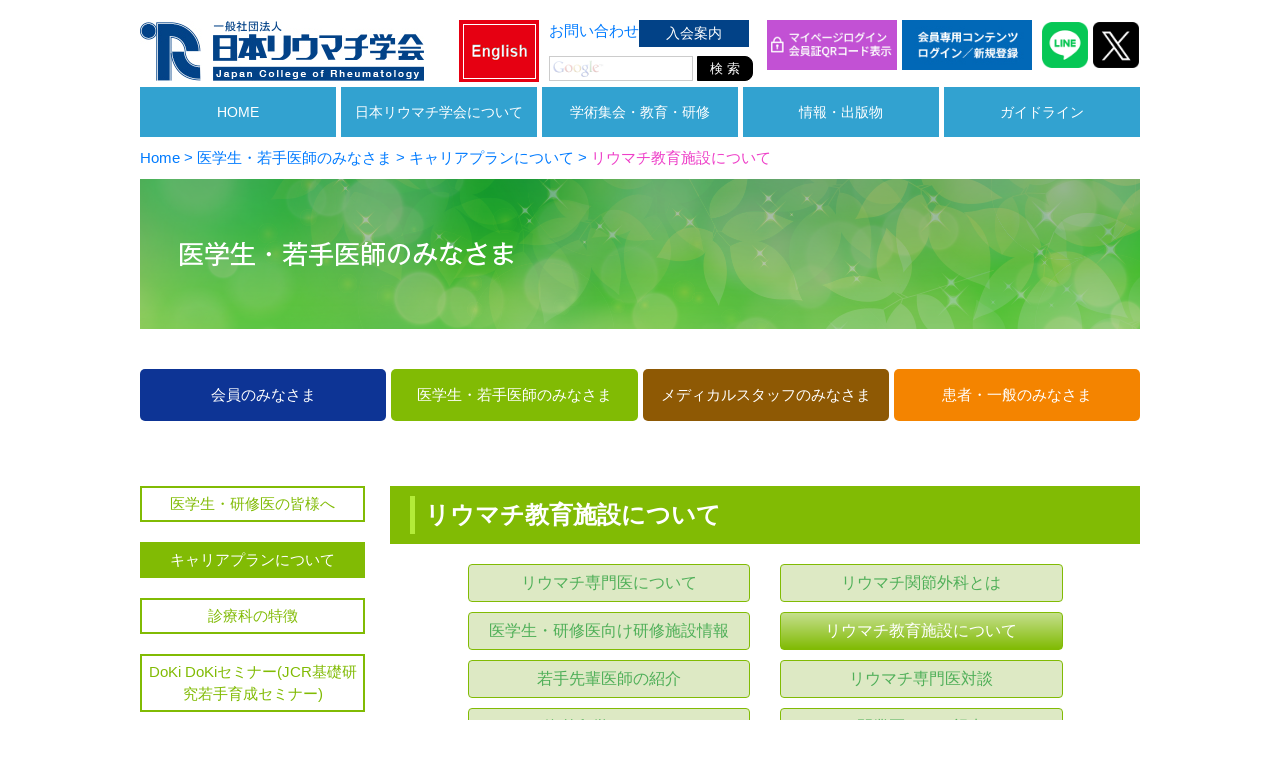

--- FILE ---
content_type: text/html; charset=UTF-8
request_url: https://www.ryumachi-jp.com/medical-student/career_plan/educational-facility/
body_size: 180613
content:
<!DOCTYPE html>
<html lang="ja">

<head>
  <meta charset="utf-8">
  <!-- Google tag (gtag.js) -->
  <script async src="https://www.googletagmanager.com/gtag/js?id=G-YQ0VJFX7ZZ"></script>
  <script>
    window.dataLayer = window.dataLayer || [];

    function gtag() {
      dataLayer.push(arguments);
    }
    gtag('js', new Date());

    gtag('config', 'G-YQ0VJFX7ZZ');
  </script>
  <meta charset="utf-8">
  <meta name="viewport" content="width=device-width, initial-scale=1, shrink-to-fit=no">
  
  <meta name="description" content="「日本リウマチ学会（JCR）」は、６０年に亘り任意の学術団体として、リウマチ性疾患の研究および診療内容の向上を推進することを目的に活動して参りました。平成１４年４月１日に中間法人法が施行されたことを受け、平成１５年４月に、従来の任意の学術団体から社会貢献型の非営利団体である有限責任中間法人「日本リウマチ学会」を設立しました。その後、平成２１年４月学会総会において一般社団法人「日本リウマチ学会」を設立しました。">
  <title>
          リウマチ教育施設について | 一般社団法人 日本リウマチ学会（JCR）      </title>
  
  <meta name='robots' content='max-image-preview:large' />
	<style>img:is([sizes="auto" i], [sizes^="auto," i]) { contain-intrinsic-size: 3000px 1500px }</style>
	<script type="text/javascript">
/* <![CDATA[ */
window._wpemojiSettings = {"baseUrl":"https:\/\/s.w.org\/images\/core\/emoji\/15.0.3\/72x72\/","ext":".png","svgUrl":"https:\/\/s.w.org\/images\/core\/emoji\/15.0.3\/svg\/","svgExt":".svg","source":{"concatemoji":"https:\/\/www.ryumachi-jp.com\/jcr_wp\/wp-includes\/js\/wp-emoji-release.min.js?ver=6.7.3"}};
/*! This file is auto-generated */
!function(i,n){var o,s,e;function c(e){try{var t={supportTests:e,timestamp:(new Date).valueOf()};sessionStorage.setItem(o,JSON.stringify(t))}catch(e){}}function p(e,t,n){e.clearRect(0,0,e.canvas.width,e.canvas.height),e.fillText(t,0,0);var t=new Uint32Array(e.getImageData(0,0,e.canvas.width,e.canvas.height).data),r=(e.clearRect(0,0,e.canvas.width,e.canvas.height),e.fillText(n,0,0),new Uint32Array(e.getImageData(0,0,e.canvas.width,e.canvas.height).data));return t.every(function(e,t){return e===r[t]})}function u(e,t,n){switch(t){case"flag":return n(e,"\ud83c\udff3\ufe0f\u200d\u26a7\ufe0f","\ud83c\udff3\ufe0f\u200b\u26a7\ufe0f")?!1:!n(e,"\ud83c\uddfa\ud83c\uddf3","\ud83c\uddfa\u200b\ud83c\uddf3")&&!n(e,"\ud83c\udff4\udb40\udc67\udb40\udc62\udb40\udc65\udb40\udc6e\udb40\udc67\udb40\udc7f","\ud83c\udff4\u200b\udb40\udc67\u200b\udb40\udc62\u200b\udb40\udc65\u200b\udb40\udc6e\u200b\udb40\udc67\u200b\udb40\udc7f");case"emoji":return!n(e,"\ud83d\udc26\u200d\u2b1b","\ud83d\udc26\u200b\u2b1b")}return!1}function f(e,t,n){var r="undefined"!=typeof WorkerGlobalScope&&self instanceof WorkerGlobalScope?new OffscreenCanvas(300,150):i.createElement("canvas"),a=r.getContext("2d",{willReadFrequently:!0}),o=(a.textBaseline="top",a.font="600 32px Arial",{});return e.forEach(function(e){o[e]=t(a,e,n)}),o}function t(e){var t=i.createElement("script");t.src=e,t.defer=!0,i.head.appendChild(t)}"undefined"!=typeof Promise&&(o="wpEmojiSettingsSupports",s=["flag","emoji"],n.supports={everything:!0,everythingExceptFlag:!0},e=new Promise(function(e){i.addEventListener("DOMContentLoaded",e,{once:!0})}),new Promise(function(t){var n=function(){try{var e=JSON.parse(sessionStorage.getItem(o));if("object"==typeof e&&"number"==typeof e.timestamp&&(new Date).valueOf()<e.timestamp+604800&&"object"==typeof e.supportTests)return e.supportTests}catch(e){}return null}();if(!n){if("undefined"!=typeof Worker&&"undefined"!=typeof OffscreenCanvas&&"undefined"!=typeof URL&&URL.createObjectURL&&"undefined"!=typeof Blob)try{var e="postMessage("+f.toString()+"("+[JSON.stringify(s),u.toString(),p.toString()].join(",")+"));",r=new Blob([e],{type:"text/javascript"}),a=new Worker(URL.createObjectURL(r),{name:"wpTestEmojiSupports"});return void(a.onmessage=function(e){c(n=e.data),a.terminate(),t(n)})}catch(e){}c(n=f(s,u,p))}t(n)}).then(function(e){for(var t in e)n.supports[t]=e[t],n.supports.everything=n.supports.everything&&n.supports[t],"flag"!==t&&(n.supports.everythingExceptFlag=n.supports.everythingExceptFlag&&n.supports[t]);n.supports.everythingExceptFlag=n.supports.everythingExceptFlag&&!n.supports.flag,n.DOMReady=!1,n.readyCallback=function(){n.DOMReady=!0}}).then(function(){return e}).then(function(){var e;n.supports.everything||(n.readyCallback(),(e=n.source||{}).concatemoji?t(e.concatemoji):e.wpemoji&&e.twemoji&&(t(e.twemoji),t(e.wpemoji)))}))}((window,document),window._wpemojiSettings);
/* ]]> */
</script>
<style id='wp-emoji-styles-inline-css' type='text/css'>

	img.wp-smiley, img.emoji {
		display: inline !important;
		border: none !important;
		box-shadow: none !important;
		height: 1em !important;
		width: 1em !important;
		margin: 0 0.07em !important;
		vertical-align: -0.1em !important;
		background: none !important;
		padding: 0 !important;
	}
</style>
<link rel='stylesheet' id='wp-block-library-css' href='https://www.ryumachi-jp.com/jcr_wp/wp-includes/css/dist/block-library/style.min.css?ver=6.7.3' type='text/css' media='all' />
<style id='classic-theme-styles-inline-css' type='text/css'>
/*! This file is auto-generated */
.wp-block-button__link{color:#fff;background-color:#32373c;border-radius:9999px;box-shadow:none;text-decoration:none;padding:calc(.667em + 2px) calc(1.333em + 2px);font-size:1.125em}.wp-block-file__button{background:#32373c;color:#fff;text-decoration:none}
</style>
<style id='global-styles-inline-css' type='text/css'>
:root{--wp--preset--aspect-ratio--square: 1;--wp--preset--aspect-ratio--4-3: 4/3;--wp--preset--aspect-ratio--3-4: 3/4;--wp--preset--aspect-ratio--3-2: 3/2;--wp--preset--aspect-ratio--2-3: 2/3;--wp--preset--aspect-ratio--16-9: 16/9;--wp--preset--aspect-ratio--9-16: 9/16;--wp--preset--color--black: #000000;--wp--preset--color--cyan-bluish-gray: #abb8c3;--wp--preset--color--white: #ffffff;--wp--preset--color--pale-pink: #f78da7;--wp--preset--color--vivid-red: #cf2e2e;--wp--preset--color--luminous-vivid-orange: #ff6900;--wp--preset--color--luminous-vivid-amber: #fcb900;--wp--preset--color--light-green-cyan: #7bdcb5;--wp--preset--color--vivid-green-cyan: #00d084;--wp--preset--color--pale-cyan-blue: #8ed1fc;--wp--preset--color--vivid-cyan-blue: #0693e3;--wp--preset--color--vivid-purple: #9b51e0;--wp--preset--gradient--vivid-cyan-blue-to-vivid-purple: linear-gradient(135deg,rgba(6,147,227,1) 0%,rgb(155,81,224) 100%);--wp--preset--gradient--light-green-cyan-to-vivid-green-cyan: linear-gradient(135deg,rgb(122,220,180) 0%,rgb(0,208,130) 100%);--wp--preset--gradient--luminous-vivid-amber-to-luminous-vivid-orange: linear-gradient(135deg,rgba(252,185,0,1) 0%,rgba(255,105,0,1) 100%);--wp--preset--gradient--luminous-vivid-orange-to-vivid-red: linear-gradient(135deg,rgba(255,105,0,1) 0%,rgb(207,46,46) 100%);--wp--preset--gradient--very-light-gray-to-cyan-bluish-gray: linear-gradient(135deg,rgb(238,238,238) 0%,rgb(169,184,195) 100%);--wp--preset--gradient--cool-to-warm-spectrum: linear-gradient(135deg,rgb(74,234,220) 0%,rgb(151,120,209) 20%,rgb(207,42,186) 40%,rgb(238,44,130) 60%,rgb(251,105,98) 80%,rgb(254,248,76) 100%);--wp--preset--gradient--blush-light-purple: linear-gradient(135deg,rgb(255,206,236) 0%,rgb(152,150,240) 100%);--wp--preset--gradient--blush-bordeaux: linear-gradient(135deg,rgb(254,205,165) 0%,rgb(254,45,45) 50%,rgb(107,0,62) 100%);--wp--preset--gradient--luminous-dusk: linear-gradient(135deg,rgb(255,203,112) 0%,rgb(199,81,192) 50%,rgb(65,88,208) 100%);--wp--preset--gradient--pale-ocean: linear-gradient(135deg,rgb(255,245,203) 0%,rgb(182,227,212) 50%,rgb(51,167,181) 100%);--wp--preset--gradient--electric-grass: linear-gradient(135deg,rgb(202,248,128) 0%,rgb(113,206,126) 100%);--wp--preset--gradient--midnight: linear-gradient(135deg,rgb(2,3,129) 0%,rgb(40,116,252) 100%);--wp--preset--font-size--small: 13px;--wp--preset--font-size--medium: 20px;--wp--preset--font-size--large: 36px;--wp--preset--font-size--x-large: 42px;--wp--preset--spacing--20: 0.44rem;--wp--preset--spacing--30: 0.67rem;--wp--preset--spacing--40: 1rem;--wp--preset--spacing--50: 1.5rem;--wp--preset--spacing--60: 2.25rem;--wp--preset--spacing--70: 3.38rem;--wp--preset--spacing--80: 5.06rem;--wp--preset--shadow--natural: 6px 6px 9px rgba(0, 0, 0, 0.2);--wp--preset--shadow--deep: 12px 12px 50px rgba(0, 0, 0, 0.4);--wp--preset--shadow--sharp: 6px 6px 0px rgba(0, 0, 0, 0.2);--wp--preset--shadow--outlined: 6px 6px 0px -3px rgba(255, 255, 255, 1), 6px 6px rgba(0, 0, 0, 1);--wp--preset--shadow--crisp: 6px 6px 0px rgba(0, 0, 0, 1);}:where(.is-layout-flex){gap: 0.5em;}:where(.is-layout-grid){gap: 0.5em;}body .is-layout-flex{display: flex;}.is-layout-flex{flex-wrap: wrap;align-items: center;}.is-layout-flex > :is(*, div){margin: 0;}body .is-layout-grid{display: grid;}.is-layout-grid > :is(*, div){margin: 0;}:where(.wp-block-columns.is-layout-flex){gap: 2em;}:where(.wp-block-columns.is-layout-grid){gap: 2em;}:where(.wp-block-post-template.is-layout-flex){gap: 1.25em;}:where(.wp-block-post-template.is-layout-grid){gap: 1.25em;}.has-black-color{color: var(--wp--preset--color--black) !important;}.has-cyan-bluish-gray-color{color: var(--wp--preset--color--cyan-bluish-gray) !important;}.has-white-color{color: var(--wp--preset--color--white) !important;}.has-pale-pink-color{color: var(--wp--preset--color--pale-pink) !important;}.has-vivid-red-color{color: var(--wp--preset--color--vivid-red) !important;}.has-luminous-vivid-orange-color{color: var(--wp--preset--color--luminous-vivid-orange) !important;}.has-luminous-vivid-amber-color{color: var(--wp--preset--color--luminous-vivid-amber) !important;}.has-light-green-cyan-color{color: var(--wp--preset--color--light-green-cyan) !important;}.has-vivid-green-cyan-color{color: var(--wp--preset--color--vivid-green-cyan) !important;}.has-pale-cyan-blue-color{color: var(--wp--preset--color--pale-cyan-blue) !important;}.has-vivid-cyan-blue-color{color: var(--wp--preset--color--vivid-cyan-blue) !important;}.has-vivid-purple-color{color: var(--wp--preset--color--vivid-purple) !important;}.has-black-background-color{background-color: var(--wp--preset--color--black) !important;}.has-cyan-bluish-gray-background-color{background-color: var(--wp--preset--color--cyan-bluish-gray) !important;}.has-white-background-color{background-color: var(--wp--preset--color--white) !important;}.has-pale-pink-background-color{background-color: var(--wp--preset--color--pale-pink) !important;}.has-vivid-red-background-color{background-color: var(--wp--preset--color--vivid-red) !important;}.has-luminous-vivid-orange-background-color{background-color: var(--wp--preset--color--luminous-vivid-orange) !important;}.has-luminous-vivid-amber-background-color{background-color: var(--wp--preset--color--luminous-vivid-amber) !important;}.has-light-green-cyan-background-color{background-color: var(--wp--preset--color--light-green-cyan) !important;}.has-vivid-green-cyan-background-color{background-color: var(--wp--preset--color--vivid-green-cyan) !important;}.has-pale-cyan-blue-background-color{background-color: var(--wp--preset--color--pale-cyan-blue) !important;}.has-vivid-cyan-blue-background-color{background-color: var(--wp--preset--color--vivid-cyan-blue) !important;}.has-vivid-purple-background-color{background-color: var(--wp--preset--color--vivid-purple) !important;}.has-black-border-color{border-color: var(--wp--preset--color--black) !important;}.has-cyan-bluish-gray-border-color{border-color: var(--wp--preset--color--cyan-bluish-gray) !important;}.has-white-border-color{border-color: var(--wp--preset--color--white) !important;}.has-pale-pink-border-color{border-color: var(--wp--preset--color--pale-pink) !important;}.has-vivid-red-border-color{border-color: var(--wp--preset--color--vivid-red) !important;}.has-luminous-vivid-orange-border-color{border-color: var(--wp--preset--color--luminous-vivid-orange) !important;}.has-luminous-vivid-amber-border-color{border-color: var(--wp--preset--color--luminous-vivid-amber) !important;}.has-light-green-cyan-border-color{border-color: var(--wp--preset--color--light-green-cyan) !important;}.has-vivid-green-cyan-border-color{border-color: var(--wp--preset--color--vivid-green-cyan) !important;}.has-pale-cyan-blue-border-color{border-color: var(--wp--preset--color--pale-cyan-blue) !important;}.has-vivid-cyan-blue-border-color{border-color: var(--wp--preset--color--vivid-cyan-blue) !important;}.has-vivid-purple-border-color{border-color: var(--wp--preset--color--vivid-purple) !important;}.has-vivid-cyan-blue-to-vivid-purple-gradient-background{background: var(--wp--preset--gradient--vivid-cyan-blue-to-vivid-purple) !important;}.has-light-green-cyan-to-vivid-green-cyan-gradient-background{background: var(--wp--preset--gradient--light-green-cyan-to-vivid-green-cyan) !important;}.has-luminous-vivid-amber-to-luminous-vivid-orange-gradient-background{background: var(--wp--preset--gradient--luminous-vivid-amber-to-luminous-vivid-orange) !important;}.has-luminous-vivid-orange-to-vivid-red-gradient-background{background: var(--wp--preset--gradient--luminous-vivid-orange-to-vivid-red) !important;}.has-very-light-gray-to-cyan-bluish-gray-gradient-background{background: var(--wp--preset--gradient--very-light-gray-to-cyan-bluish-gray) !important;}.has-cool-to-warm-spectrum-gradient-background{background: var(--wp--preset--gradient--cool-to-warm-spectrum) !important;}.has-blush-light-purple-gradient-background{background: var(--wp--preset--gradient--blush-light-purple) !important;}.has-blush-bordeaux-gradient-background{background: var(--wp--preset--gradient--blush-bordeaux) !important;}.has-luminous-dusk-gradient-background{background: var(--wp--preset--gradient--luminous-dusk) !important;}.has-pale-ocean-gradient-background{background: var(--wp--preset--gradient--pale-ocean) !important;}.has-electric-grass-gradient-background{background: var(--wp--preset--gradient--electric-grass) !important;}.has-midnight-gradient-background{background: var(--wp--preset--gradient--midnight) !important;}.has-small-font-size{font-size: var(--wp--preset--font-size--small) !important;}.has-medium-font-size{font-size: var(--wp--preset--font-size--medium) !important;}.has-large-font-size{font-size: var(--wp--preset--font-size--large) !important;}.has-x-large-font-size{font-size: var(--wp--preset--font-size--x-large) !important;}
:where(.wp-block-post-template.is-layout-flex){gap: 1.25em;}:where(.wp-block-post-template.is-layout-grid){gap: 1.25em;}
:where(.wp-block-columns.is-layout-flex){gap: 2em;}:where(.wp-block-columns.is-layout-grid){gap: 2em;}
:root :where(.wp-block-pullquote){font-size: 1.5em;line-height: 1.6;}
</style>
<link rel='stylesheet' id='fancybox-css' href='https://www.ryumachi-jp.com/jcr_wp/wp-content/plugins/easy-fancybox/fancybox/1.5.4/jquery.fancybox.min.css?ver=6.7.3' type='text/css' media='screen' />
<script type="text/javascript" src="https://www.ryumachi-jp.com/jcr_wp/wp-includes/js/jquery/jquery.min.js?ver=3.7.1" id="jquery-core-js"></script>
<script type="text/javascript" src="https://www.ryumachi-jp.com/jcr_wp/wp-includes/js/jquery/jquery-migrate.min.js?ver=3.4.1" id="jquery-migrate-js"></script>
<link rel="https://api.w.org/" href="https://www.ryumachi-jp.com/wp-json/" /><link rel="alternate" title="JSON" type="application/json" href="https://www.ryumachi-jp.com/wp-json/wp/v2/pages/13039" /><link rel="EditURI" type="application/rsd+xml" title="RSD" href="https://www.ryumachi-jp.com/jcr_wp/xmlrpc.php?rsd" />
<link rel="canonical" href="https://www.ryumachi-jp.com/medical-student/career_plan/educational-facility/" />
<link rel='shortlink' href='https://www.ryumachi-jp.com/?p=13039' />
<link rel="alternate" title="oEmbed (JSON)" type="application/json+oembed" href="https://www.ryumachi-jp.com/wp-json/oembed/1.0/embed?url=https%3A%2F%2Fwww.ryumachi-jp.com%2Fmedical-student%2Fcareer_plan%2Feducational-facility%2F" />
<link rel="alternate" title="oEmbed (XML)" type="text/xml+oembed" href="https://www.ryumachi-jp.com/wp-json/oembed/1.0/embed?url=https%3A%2F%2Fwww.ryumachi-jp.com%2Fmedical-student%2Fcareer_plan%2Feducational-facility%2F&#038;format=xml" />
<style type="text/css" id="simple-css-output">span.medical-student_active{display:inline-block;transition: none 0s ease 0s; border: 1px solid rgb(129, 187, 4); background: linear-gradient(rgb(197, 223, 141), rgb(129, 187, 4)); color: rgb(255, 255, 255); width: 100%;}@media screen and ( min-width:768px) {div.medical-student_centerBtn{padding-left:45px;padding-right:45px;}}</style><style type="text/css">.recentcomments a{display:inline !important;padding:0 !important;margin:0 !important;}</style><link rel="icon" href="https://www.ryumachi-jp.com/jcr_wp/media/2019/01/riumachi_fabi.png" sizes="32x32" />
<link rel="icon" href="https://www.ryumachi-jp.com/jcr_wp/media/2019/01/riumachi_fabi.png" sizes="192x192" />
<link rel="apple-touch-icon" href="https://www.ryumachi-jp.com/jcr_wp/media/2019/01/riumachi_fabi.png" />
<meta name="msapplication-TileImage" content="https://www.ryumachi-jp.com/jcr_wp/media/2019/01/riumachi_fabi.png" />
  <meta http-equiv="Content-Script-Type" content="text/javascript">
  <meta http-equiv="Content-Style-Type" content="text/css">
  <!-- Bootstrap core CSS -->
  <link href="https://www.ryumachi-jp.com/jcr_wp/wp-content/themes/jcr-bs4-20210606/bootstrap-4.1.2/css/bootstrap.min.css" rel="stylesheet" media="all">
  <!-- fontawesome -->
  <link rel="stylesheet" href="https://use.fontawesome.com/releases/v5.2.0/css/all.css" integrity="sha384-hWVjflwFxL6sNzntih27bfxkr27PmbbK/iSvJ+a4+0owXq79v+lsFkW54bOGbiDQ" crossorigin="anonymous">
  <link href="https://www.ryumachi-jp.com/jcr_wp/wp-content/themes/jcr-bs4-20210606/style.css?20260117052924" rel="stylesheet" media="all">
  <link rel="stylesheet" type="text/css" media="all" href="https://www.ryumachi-jp.com/jcr_wp/wp-content/themes/jcr-bs4-20210606/css/main.css?20260117052924" />
  <link rel="stylesheet" type="text/css" media="all" href="https://www.ryumachi-jp.com/jcr_wp/wp-content/themes/jcr-bs4-20210606/css/update.css?20260117052924" />
  <link rel="alternate stylesheet" type="text/css" href="https://www.ryumachi-jp.com/jcr_wp/wp-content/themes/jcr-bs4-20210606/css/small_style.css" title="small" media="all" />
  <link rel="alternate stylesheet" type="text/css" href="https://www.ryumachi-jp.com/jcr_wp/wp-content/themes/jcr-bs4-20210606/css/medium_style.css" title="medium" media="all" />
  <link rel="alternate stylesheet" type="text/css" href="https://www.ryumachi-jp.com/jcr_wp/wp-content/themes/jcr-bs4-20210606/css/large_style.css" title="large" media="all" />
  <link href="https://www.ryumachi-jp.com/jcr_wp/wp-content/themes/jcr-bs4-20210606/css/bs4-common.css" rel="stylesheet" media="all">
  <link href="https://www.ryumachi-jp.com/jcr_wp/wp-content/themes/jcr-bs4-20210606/css/bs4-print.css" rel="stylesheet" media="all">
  <link href="https://www.ryumachi-jp.com/jcr_wp/wp-content/themes/jcr-bs4-20210606/slider-pro/dist/css/slider-pro.css?20260117052924" rel="stylesheet">

  
  <script type="text/javascript">
    <!--
    function disp(url) {
      window.open(url, "window_name", "width=1200,height=900,scrollbars=yes");
    }
    // 
    -->
  </script>
  </head>

<body>

  <script>
    jQuery(function($) {

      /* バーガー */
      var scrollPosition;
      $(".openbtn").click(function() { //ボタンがクリックされたら
        $(this).toggleClass('active'); //ボタン自身に activeクラスを付与し
        $(this).toggleClass('close-btn'); //ボタン自身に activeクラスを付与し
        $(this).removeClass('burger-btn'); //ボタン自身に activeクラスを付与し
        $("#g-nav").toggleClass('panelactive'); //ナビゲーションにpanelactiveクラスを付与
        $(".burger-menu").toggleClass('burger-menu-on'); //ナビゲーションにpanelactiveクラスを付与
        $(".burger-close").toggleClass('burger-close-on'); //ナビゲーションにpanelactiveクラスを付与

        if ($('body').hasClass('fixed')) {
          $('body').removeClass('fixed').css({
            'top': 0
          });
          window.scrollTo(0, scrollPosition);
        } else {
          scrollPosition = $(window).scrollTop();
          $('body').toggleClass('fixed');
        }
      });

      $("#g-nav a").click(function() { //ナビゲーションのリンクがクリックされたら
        $(".openbtn").removeClass('active'); //ボタンの activeクラスを除去し
        $('.openbtn').removeClass('close-btn');
        $("#g-nav").removeClass('panelactive'); //ナビゲーションのpanelactiveクラスも除去
        $('body').removeClass('fixed').css({
          'top': 0
        });
      });

    });

    /* バーガーのリサイズ時の解除(sp) */
    jQuery(function($) {
      $(function() {
        $(window).resize(function() {
          var w = $(window).width();
          var x = 768;
          if (x <= w) {
            $('#g-nav').removeClass('panelactive');
            $('body').removeClass('fixed').css({
              'top': 0
            });
            $('.openbtn').removeClass('active');
            $('.openbtn').removeClass('close-btn');
            $(".burger-menu").addClass('burger-menu-on'); //ナビゲーションにpanelactiveクラスを付与
            $(".burger-close").removeClass('burger-close-on'); //ナビゲーションにpanelactiveクラスを付与
          }
        });
      });
    });
  </script>

  <style>

  </style>
  <div class="sp-barbutton">
    <span class="openbtn">
      <img src="https://www.ryumachi-jp.com/jcr_wp/wp-content/themes/jcr-bs4-20210606/img/common/open_01.png" class="open-img" />
      <img src="https://www.ryumachi-jp.com/jcr_wp/wp-content/themes/jcr-bs4-20210606/img/common/close_01.png" class="close-img" />
    </span>
  </div>
  <div id="g-nav">
    <div class="burger-logo">
      <a href="https://www.ryumachi-jp.com/"><img src="https://www.ryumachi-jp.com/jcr_wp/wp-content/themes/jcr-bs4-20210606/img/common/jcr_logo_2021.png" alt="一般社団法人 日本リウマチ学会（JCR）" /></a>
    </div>
    <div id="sp-menu" class="sp-menu page-sp-menu">
      <div class="menu-global-menu-container"><ul id="sp" class="menu"><li id="menu-item-12909" class="menu-item menu-item-type-custom menu-item-object-custom menu-item-home menu-item-12909"><a href="https://www.ryumachi-jp.com/">HOME</a></li>
<li id="menu-item-55" class="one-row menu-item menu-item-type-custom menu-item-object-custom menu-item-has-children menu-item-55"><a>日本リウマチ学会について</a>
<ul class="sub-menu">
	<li id="menu-item-453" class="menu-item menu-item-type-post_type menu-item-object-page menu-item-453 page-id-396"><a href="https://www.ryumachi-jp.com/guidance/about/">学会概要</a></li>
	<li id="menu-item-454" class="menu-item menu-item-type-post_type menu-item-object-page menu-item-454 page-id-401"><a href="https://www.ryumachi-jp.com/guidance/teikan/">定款</a></li>
	<li id="menu-item-456" class="menu-item menu-item-type-post_type menu-item-object-page menu-item-456 page-id-407"><a href="https://www.ryumachi-jp.com/guidance/yakuin/">役員</a></li>
	<li id="menu-item-9697" class="menu-item menu-item-type-post_type menu-item-object-page menu-item-9697 page-id-9693"><a href="https://www.ryumachi-jp.com/guidance/iinkai/">委員会</a></li>
	<li id="menu-item-457" class="menu-item menu-item-type-post_type menu-item-object-page menu-item-457 page-id-434"><a href="https://www.ryumachi-jp.com/guidance/meiyo/">名誉・功労会員</a></li>
	<li id="menu-item-458" class="menu-item menu-item-type-post_type menu-item-object-page menu-item-458 page-id-436"><a href="https://www.ryumachi-jp.com/guidance/hyougiin/">評議員</a></li>
	<li id="menu-item-459" class="menu-item menu-item-type-post_type menu-item-object-page menu-item-459 page-id-438"><a href="https://www.ryumachi-jp.com/guidance/rekidai/">歴代学術集会</a></li>
	<li id="menu-item-460" class="menu-item menu-item-type-post_type menu-item-object-page menu-item-has-children menu-item-460 page-id-440"><a href="https://www.ryumachi-jp.com/guidance/coi/">利益相反（COI）</a>
	<ul class="sub-menu">
		<li id="menu-item-25063" class="menu-item menu-item-type-post_type menu-item-object-page menu-item-25063 page-id-444"><a href="https://www.ryumachi-jp.com/guidance/coi/help/">利益相反 Q&#038;A</a></li>
	</ul>
</li>
	<li id="menu-item-461" class="menu-item menu-item-type-post_type menu-item-object-page menu-item-461 page-id-450"><a href="https://www.ryumachi-jp.com/guidance/eng/">英文表記</a></li>
</ul>
</li>
<li id="menu-item-56" class="menu-item menu-item-type-custom menu-item-object-custom menu-item-has-children menu-item-56"><a>学術集会・教育・研修</a>
<ul class="sub-menu">
	<li id="menu-item-27874" class="bld menu-item menu-item-type-custom menu-item-object-custom menu-item-has-children menu-item-27874"><a>学術集会</a>
	<ul class="sub-menu">
		<li id="menu-item-86" class="menu-item menu-item-type-post_type menu-item-object-page menu-item-86 page-id-75"><a href="https://www.ryumachi-jp.com/meeting-education/shukai/">学術集会</a></li>
		<li id="menu-item-85" class="menu-item menu-item-type-post_type menu-item-object-page menu-item-85 page-id-73"><a href="https://www.ryumachi-jp.com/meeting-education/proceeding/">学術集会抄録集</a></li>
		<li id="menu-item-9701" class="menu-item menu-item-type-post_type menu-item-object-page menu-item-9701 page-id-9698"><a href="https://www.ryumachi-jp.com/meeting-education/shibu/">支部学術集会</a></li>
		<li id="menu-item-21501" class="menu-item menu-item-type-post_type menu-item-object-page menu-item-21501 page-id-21469"><a href="https://www.ryumachi-jp.com/meeting-education/embargo-policy/">情報公開の基本方針（Embargo Policy）</a></li>
	</ul>
</li>
	<li id="menu-item-27875" class="bld menu-item menu-item-type-custom menu-item-object-custom menu-item-has-children menu-item-27875"><a>教育研修会</a>
	<ul class="sub-menu">
		<li id="menu-item-14405" class="menu-item menu-item-type-post_type menu-item-object-page menu-item-14405 page-id-14400"><a href="https://www.ryumachi-jp.com/meeting-education/chuou/">中央教育研修会</a></li>
		<li id="menu-item-8386" class="menu-item menu-item-type-post_type menu-item-object-page menu-item-8386 page-id-79"><a href="https://www.ryumachi-jp.com/meeting-education/abcl/">ベーシックリサーチ<br class="d-none d-lg-block">カンファレンス</a></li>
		<li id="menu-item-13780" class="menu-item menu-item-type-custom menu-item-object-custom menu-item-13780"><a href="https://www.ryumachi-jp.com/meeting/workshop.php">教育研修会検索・申請</a></li>
	</ul>
</li>
	<li id="menu-item-27876" class="bld menu-item menu-item-type-custom menu-item-object-custom menu-item-has-children menu-item-27876"><a>国際関連イベント</a>
	<ul class="sub-menu">
		<li id="menu-item-89" class="menu-item menu-item-type-post_type menu-item-object-page menu-item-89 page-id-81"><a href="https://www.ryumachi-jp.com/meeting-education/iw/">国際ワークショップ</a></li>
		<li id="menu-item-27877" class="menu-item menu-item-type-post_type menu-item-object-page menu-item-27877 page-id-534"><a href="https://www.ryumachi-jp.com/member/g_info/">JCR International School</a></li>
		<li id="menu-item-27883" class="menu-item menu-item-type-post_type menu-item-object-page menu-item-27883 page-id-12692"><a href="https://www.ryumachi-jp.com/member/aplar/">APLAR情報</a></li>
		<li id="menu-item-90" class="menu-item menu-item-type-post_type menu-item-object-page menu-item-90 page-id-83"><a href="https://www.ryumachi-jp.com/meeting-education/atg/">APLAR <br class="d-none d-lg-block">トラベルグラント<br class="d-none d-lg-block">プログラム</a></li>
	</ul>
</li>
	<li id="menu-item-27878" class="bld menu-item menu-item-type-custom menu-item-object-custom menu-item-has-children menu-item-27878"><a>研究推進イベント</a>
	<ul class="sub-menu">
		<li id="menu-item-27884" class="menu-item menu-item-type-post_type menu-item-object-page menu-item-27884 page-id-6231"><a href="https://www.ryumachi-jp.com/member/citi/">研究倫理教育eラーニング<br> (eAPRIN)</a></li>
		<li id="menu-item-27887" class="menu-item menu-item-type-post_type menu-item-object-page menu-item-27887 page-id-17881"><a href="https://www.ryumachi-jp.com/guidance/iinkai/clinical/statistical-analysis/">統計解析サポート事業</a></li>
	</ul>
</li>
	<li id="menu-item-27879" class="bld menu-item menu-item-type-custom menu-item-object-custom menu-item-has-children menu-item-27879"><a>若手向け教育イベント</a>
	<ul class="sub-menu">
		<li id="menu-item-27891" class="menu-item menu-item-type-post_type menu-item-object-page menu-item-27891 page-id-536"><a href="https://www.ryumachi-jp.com/member/jcr-eular/">JCR若手リウマチ医トレーニング育成プログラム</a></li>
		<li id="menu-item-22550" class="menu-item menu-item-type-post_type menu-item-object-page menu-item-22550 page-id-22469"><a href="https://www.ryumachi-jp.com/meeting-education/dokidoki/">DoKi DoKiセミナー(JCR基礎研究若手育成セミナー)</a></li>
		<li id="menu-item-27888" class="menu-item menu-item-type-post_type menu-item-object-page menu-item-27888 page-id-8040"><a href="https://www.ryumachi-jp.com/member/clinical-r/">臨床研究トレーニング合宿</a></li>
		<li id="menu-item-27890" class="menu-item menu-item-type-post_type menu-item-object-page menu-item-27890 page-id-21689"><a href="https://www.ryumachi-jp.com/guidance/iinkai/clinical/webseminar/">JCR臨床研究WEBセミナー</a></li>
		<li id="menu-item-27889" class="menu-item menu-item-type-post_type menu-item-object-page menu-item-27889 page-id-23418"><a href="https://www.ryumachi-jp.com/guidance/iinkai/clinical/career-seminar/">臨床研究キャリアセミナー</a></li>
		<li id="menu-item-27886" class="menu-item menu-item-type-post_type menu-item-object-page menu-item-27886 page-id-24440"><a href="https://www.ryumachi-jp.com/guidance/iinkai/clinical/sr/">SRアドバンストワークショップ</a></li>
	</ul>
</li>
	<li id="menu-item-27880" class="bld menu-item menu-item-type-custom menu-item-object-custom menu-item-has-children menu-item-27880"><a>その他の講習会</a>
	<ul class="sub-menu">
		<li id="menu-item-28121" class="menu-item menu-item-type-post_type menu-item-object-page menu-item-28121 page-id-528"><a href="https://www.ryumachi-jp.com/member/echo/">関節超音波検査講習会</a></li>
		<li id="menu-item-27548" class="new menu-item menu-item-type-custom menu-item-object-custom menu-item-27548"><a target="_blank" href="https://www.gakkainavi7.com/ai-info-tokyo2025/">医療イノベーションシンポジウム</a></li>
		<li id="menu-item-27882" class="menu-item menu-item-type-post_type menu-item-object-page menu-item-27882 page-id-12924"><a href="https://www.ryumachi-jp.com/medical-staff/counselor/">リウマチ相談員養成研修会</a></li>
	</ul>
</li>
</ul>
</li>
<li id="menu-item-57" class="one-row menu-item menu-item-type-custom menu-item-object-custom menu-item-has-children menu-item-57"><a>情報・出版物</a>
<ul class="sub-menu">
	<li id="menu-item-204" class="menu-item menu-item-type-post_type menu-item-object-page menu-item-204 page-id-188"><a href="https://www.ryumachi-jp.com/publish/iyaku/">医薬・医療情報</a></li>
	<li id="menu-item-205" class="menu-item menu-item-type-post_type menu-item-object-page menu-item-205 page-id-190"><a href="https://www.ryumachi-jp.com/publish/modern-rheumatology/">Modern Rheumatology</a></li>
	<li id="menu-item-206" class="menu-item menu-item-type-post_type menu-item-object-page menu-item-206 page-id-192"><a href="https://www.ryumachi-jp.com/publish/modern-rheumatology-case-reports/">Modern <br class="d-block d-lg-none">Rheumatology<br class="d-block">Case Reports</a></li>
	<li id="menu-item-207" class="menu-item menu-item-type-post_type menu-item-object-page menu-item-207 page-id-194"><a href="https://www.ryumachi-jp.com/publish/nl/">NLリウマチ</a></li>
	<li id="menu-item-614" class="menu-item menu-item-type-custom menu-item-object-custom menu-item-614"><a href="https://wabun.ryumachi-jp.com/">和文誌リウマチ論文検索</a></li>
	<li id="menu-item-9683" class="menu-item menu-item-type-post_type menu-item-object-page menu-item-9683 page-id-9679"><a href="https://www.ryumachi-jp.com/publish/mm/">メールマガジン</a></li>
	<li id="menu-item-209" class="menu-item menu-item-type-post_type menu-item-object-page menu-item-209 page-id-198"><a href="https://www.ryumachi-jp.com/publish/others/">その他出版物</a></li>
	<li id="menu-item-9793" class="menu-item menu-item-type-custom menu-item-object-custom menu-item-9793"><a target="_blank" href="https://case.ryumachi-jp.com/csp/ryumachi/top.csp">類似症例検索システム</a></li>
	<li id="menu-item-210" class="menu-item menu-item-type-post_type menu-item-object-page menu-item-210 page-id-200"><a href="https://www.ryumachi-jp.com/publish/mhlw/">厚生労働省</a></li>
</ul>
</li>
<li id="menu-item-61" class="one-row menu-item menu-item-type-custom menu-item-object-custom menu-item-has-children menu-item-61"><a href="https://www.ryumachi-jp.com/guide/">ガイドライン</a>
<ul class="sub-menu">
	<li id="menu-item-28234" class="menu-item menu-item-type-post_type menu-item-object-page menu-item-28234 page-id-27912"><a href="https://www.ryumachi-jp.com/guide/ra/">関節リウマチ</a></li>
	<li id="menu-item-28233" class="menu-item menu-item-type-post_type menu-item-object-page menu-item-28233 page-id-27929"><a href="https://www.ryumachi-jp.com/guide/jia/">小児リウマチ</a></li>
	<li id="menu-item-28232" class="menu-item menu-item-type-post_type menu-item-object-page menu-item-28232 page-id-27938"><a href="https://www.ryumachi-jp.com/guide/sle/">SLE</a></li>
	<li id="menu-item-28231" class="menu-item menu-item-type-post_type menu-item-object-page menu-item-28231 page-id-27941"><a href="https://www.ryumachi-jp.com/guide/vasculitis/">血管炎症候群</a></li>
	<li id="menu-item-28230" class="menu-item menu-item-type-post_type menu-item-object-page menu-item-28230 page-id-27943"><a href="https://www.ryumachi-jp.com/guide/spa/">脊椎関節炎</a></li>
	<li id="menu-item-28229" class="menu-item menu-item-type-post_type menu-item-object-page menu-item-28229 page-id-27948"><a href="https://www.ryumachi-jp.com/guide/behcet/">ベーチェット病</a></li>
	<li id="menu-item-28228" class="menu-item menu-item-type-post_type menu-item-object-page menu-item-28228 page-id-27952"><a href="https://www.ryumachi-jp.com/guide/pmdm/">PM・DM</a></li>
	<li id="menu-item-28227" class="menu-item menu-item-type-post_type menu-item-object-page menu-item-28227 page-id-27954"><a href="https://www.ryumachi-jp.com/guide/ssc/">強皮症</a></li>
	<li id="menu-item-28225" class="menu-item menu-item-type-post_type menu-item-object-page menu-item-28225 page-id-27962"><a href="https://www.ryumachi-jp.com/guide/ss/">シェーグレン病</a></li>
	<li id="menu-item-28224" class="menu-item menu-item-type-post_type menu-item-object-page menu-item-28224 page-id-28058"><a href="https://www.ryumachi-jp.com/guide/mctd/">混合性結合組織病</a></li>
	<li id="menu-item-28226" class="menu-item menu-item-type-post_type menu-item-object-page menu-item-28226 page-id-27956"><a href="https://www.ryumachi-jp.com/guide/etc/">その他</a></li>
</ul>
</li>
</ul></div>    </div>
    <ul class="kbn-menu">
      <li><a class="member-link" href="/member/">会員の皆様</a></li>
      <li><a class="medical-student-link" href="/medical-student/message/">医学生・若手医師のみなさま</a></li>
      <li><a class="medical-staff-link" href="/medical-staff/">メディカルスタッフのみなさま</a></li>
      <li><a class="general-link" href="/general/">患者・一般のみなさま</a></li>
    </ul>
  </div>
  <header id="header" class="container-fluid">
    <div class="row">
      <div id="logo" class="d-flex align-items-center">
        <h1 class="logo mr20">
          <a href="https://www.ryumachi-jp.com/"><img src="https://www.ryumachi-jp.com/jcr_wp/wp-content/themes/jcr-bs4-20210606/img/common/jcr_logo_2021.png" alt="一般社団法人 日本リウマチ学会（JCR）" /></a>
        </h1>
      </div>
      <div class="col-2 d-lg-none d-flex align-items-center pa00">
        <!-- <span class="menutgl d-inline-block">MENU</span> -->
      </div>

      <style>
        @media screen and (min-width: 992px) {
          .header_center_outline {
            margin: 0 auto;
            width: 300px;
          }
        }

        .h_right {
          margin-left: 15px;
        }

        .login-class .h_right {
          margin-left: 0;
        }

        @media screen and (max-width: 992px) {
          .h_right {
            margin-left: 0;
          }

          .h_language {
            margin-left: 25px;
          }
        }

        .c-login {}

        .c-mypage a,
        .c-login a {
          display: inline-block;
          margin-left: 5px;
        }

        .c-mypage a,
        .c-login a {
          width: 130px;
        }

        .login-class .c-mypage a,
        .login-class .c-login a {
          width: 150px;
        }

        @media screen and (max-width: 992px) {

          .c-mypage a,
          .c-login a {
            width: 110px;
          }
        }

        .c-mypage a img,
        .c-login a img {
          width: 100%;
        }

        .header-sns {
          display: flex;
          align-items: center;
          margin-left: 5px;
        }

        .header-sns a {
          display: inline-block;
          margin-left: 5px;
        }

        .header-sns a img {
          width: 46px;
        }

        @media screen and (max-width: 992px) {
          .login-class .header-sns a img {
            display: none;
          }
        }

        .user_area {
          width: 270px;
        }

        .login-class .user_area {
          width: 300px;
        }

        @media screen and (max-width: 992px) {
          .user_area {
            width: 65.333vw;
          }

          .login-class .user_area {
            width: 83.333vw;
          }
        }
      </style>
      

      <div class="h_right ">
        <div class="container-fluid h-100">
          <div class="row h-100">
            <div class="h_language">


              <div class="header_center_outline">
                <div class="header_center_area d-flex justify-content-between">
                  <div class="header_left">
                    <a href="https://eng.ryumachi-jp.com/" class="d-inline-block">
                      <img src="https://www.ryumachi-jp.com/jcr_wp/wp-content/themes/jcr-bs4-20210606/img/common/ja_en_btn_01.png" alt="">
                    </a>
                  </div>
                  <div>
                    <div class="header_up d-flex justify-content-start">
                      <div class="header_ask"><a href="https://www.ryumachi-jp.com/mail/ask.php" onclick="disp('https://www.ryumachi-jp.com/mail/ask.php'); return false;">お問い合わせ</a></div>
                      <div><a href="https://www.ryumachi-jp.com/nyukai/" class="header_nyukai d-inline-block">入会案内</a></div>
                    </div>
                    <div>
                      <form method="get" action="https://www.google.co.jp/search">
                        <input type="hidden" name="ie" value="utf-8">
                        <input type="hidden" name="oe" value="utf-8">
                        <input type="hidden" name="hl" value="ja">
                        <input type="hidden" name="domains" value="www.ryumachi-jp.com">
                        <input type="hidden" name="sitesearch" value="www.ryumachi-jp.com">
                        <div class="d-flex  justify-content-start">
                          <input type="text" name="q" size="35" maxlength="100" value="" class="input-area" style="width:70%;">
                          <div class="google-btn-div">
                            <button type='submit' name='btnG' class="google-btn">検&nbsp;索</button>
                          </div>
                        </div>
                      </form>
                    </div>
                  </div>
                </div>
              </div>


            </div>
            <div class="h_etc text-right">
              <div class="f13 mypage-area">
                <div class="d-flex">
                  <div class="user_area clearfix">
                    <font id="UserInfo"></font>

                    
                  </div>
                  <div class="d-flex header-sns">
                    <a href="https://lin.ee/oDXfv60" target="_blank">
                      <img src="https://www.ryumachi-jp.com/jcr_wp/wp-content/themes/jcr-bs4-20210606/img/common/ryumachi_line.png" alt="">
                    </a>
                    <a href="https://twitter.com/JcrRyumachi" target="_blank">
                      <img src="https://www.ryumachi-jp.com/jcr_wp/wp-content/themes/jcr-bs4-20210606/img/common/ryumachi_x.png" alt="">
                    </a>
                  </div>
                </div>
              </div>
            </div>
          </div>
        </div>
      </div>
    </div>
    <div class="row h-100">

    </div>
    <div class="row h-100">
      <div class="col-12 d-lg-none pa00">
        <hr class="mt05 mb05 page-hr">
      </div>
    </div>
  </header>
  <div class="container-fluid global-navi page-navi">
    <div class="row page-row">
      <div class="mn-menu" style="width: 100%;">
        <div class="menu-global-menu-container"><ul id="menu-global-menu" class="menu"><li class="menu-item menu-item-type-custom menu-item-object-custom menu-item-home"><a href="https://www.ryumachi-jp.com/">HOME</a></li>
<li class="one-row menu-item menu-item-type-custom menu-item-object-custom menu-item-has-children"><span class="nolink">日本リウマチ学会について</span>
<ul class="sub-menu">
	<li class="menu-item menu-item-type-post_type menu-item-object-page page-id-396"><a href="https://www.ryumachi-jp.com/guidance/about/">学会概要</a></li>
	<li class="menu-item menu-item-type-post_type menu-item-object-page page-id-401"><a href="https://www.ryumachi-jp.com/guidance/teikan/">定款</a></li>
	<li class="menu-item menu-item-type-post_type menu-item-object-page page-id-407"><a href="https://www.ryumachi-jp.com/guidance/yakuin/">役員</a></li>
	<li class="menu-item menu-item-type-post_type menu-item-object-page page-id-9693"><a href="https://www.ryumachi-jp.com/guidance/iinkai/">委員会</a></li>
	<li class="menu-item menu-item-type-post_type menu-item-object-page page-id-434"><a href="https://www.ryumachi-jp.com/guidance/meiyo/">名誉・功労会員</a></li>
	<li class="menu-item menu-item-type-post_type menu-item-object-page page-id-436"><a href="https://www.ryumachi-jp.com/guidance/hyougiin/">評議員</a></li>
	<li class="menu-item menu-item-type-post_type menu-item-object-page page-id-438"><a href="https://www.ryumachi-jp.com/guidance/rekidai/">歴代学術集会</a></li>
	<li class="menu-item menu-item-type-post_type menu-item-object-page menu-item-has-children page-id-440"><a href="https://www.ryumachi-jp.com/guidance/coi/">利益相反（COI）</a>
	<ul class="sub-menu">
		<li class="menu-item menu-item-type-post_type menu-item-object-page page-id-444"><a href="https://www.ryumachi-jp.com/guidance/coi/help/">利益相反 Q&#038;A</a></li>
	</ul>
</li>
	<li class="menu-item menu-item-type-post_type menu-item-object-page page-id-450"><a href="https://www.ryumachi-jp.com/guidance/eng/">英文表記</a></li>
</ul>
</li>
<li class="menu-item menu-item-type-custom menu-item-object-custom menu-item-has-children"><span class="nolink">学術集会・教育・研修</span>
<ul class="sub-menu">
	<li class="bld menu-item menu-item-type-custom menu-item-object-custom menu-item-has-children"><span class="nolink">学術集会</span>
	<ul class="sub-menu">
		<li class="menu-item menu-item-type-post_type menu-item-object-page page-id-75"><a href="https://www.ryumachi-jp.com/meeting-education/shukai/">学術集会</a></li>
		<li class="menu-item menu-item-type-post_type menu-item-object-page page-id-73"><a href="https://www.ryumachi-jp.com/meeting-education/proceeding/">学術集会抄録集</a></li>
		<li class="menu-item menu-item-type-post_type menu-item-object-page page-id-9698"><a href="https://www.ryumachi-jp.com/meeting-education/shibu/">支部学術集会</a></li>
		<li class="menu-item menu-item-type-post_type menu-item-object-page page-id-21469"><a href="https://www.ryumachi-jp.com/meeting-education/embargo-policy/">情報公開の基本方針（Embargo Policy）</a></li>
	</ul>
</li>
	<li class="bld menu-item menu-item-type-custom menu-item-object-custom menu-item-has-children"><span class="nolink">教育研修会</span>
	<ul class="sub-menu">
		<li class="menu-item menu-item-type-post_type menu-item-object-page page-id-14400"><a href="https://www.ryumachi-jp.com/meeting-education/chuou/">中央教育研修会</a></li>
		<li class="menu-item menu-item-type-post_type menu-item-object-page page-id-79"><a href="https://www.ryumachi-jp.com/meeting-education/abcl/">ベーシックリサーチ<br class="d-none d-lg-block">カンファレンス</a></li>
		<li class="menu-item menu-item-type-custom menu-item-object-custom"><a href="https://www.ryumachi-jp.com/meeting/workshop.php">教育研修会検索・申請</a></li>
	</ul>
</li>
	<li class="bld menu-item menu-item-type-custom menu-item-object-custom menu-item-has-children"><span class="nolink">国際関連イベント</span>
	<ul class="sub-menu">
		<li class="menu-item menu-item-type-post_type menu-item-object-page page-id-81"><a href="https://www.ryumachi-jp.com/meeting-education/iw/">国際ワークショップ</a></li>
		<li class="menu-item menu-item-type-post_type menu-item-object-page page-id-534"><a href="https://www.ryumachi-jp.com/member/g_info/">JCR International School</a></li>
		<li class="menu-item menu-item-type-post_type menu-item-object-page page-id-12692"><a href="https://www.ryumachi-jp.com/member/aplar/">APLAR情報</a></li>
		<li class="menu-item menu-item-type-post_type menu-item-object-page page-id-83"><a href="https://www.ryumachi-jp.com/meeting-education/atg/">APLAR <br class="d-none d-lg-block">トラベルグラント<br class="d-none d-lg-block">プログラム</a></li>
	</ul>
</li>
	<li class="bld menu-item menu-item-type-custom menu-item-object-custom menu-item-has-children"><span class="nolink">研究推進イベント</span>
	<ul class="sub-menu">
		<li class="menu-item menu-item-type-post_type menu-item-object-page page-id-6231"><a href="https://www.ryumachi-jp.com/member/citi/">研究倫理教育eラーニング<br> (eAPRIN)</a></li>
		<li class="menu-item menu-item-type-post_type menu-item-object-page page-id-17881"><a href="https://www.ryumachi-jp.com/guidance/iinkai/clinical/statistical-analysis/">統計解析サポート事業</a></li>
	</ul>
</li>
	<li class="bld menu-item menu-item-type-custom menu-item-object-custom menu-item-has-children"><span class="nolink">若手向け教育イベント</span>
	<ul class="sub-menu">
		<li class="menu-item menu-item-type-post_type menu-item-object-page page-id-536"><a href="https://www.ryumachi-jp.com/member/jcr-eular/">JCR若手リウマチ医トレーニング育成プログラム</a></li>
		<li class="menu-item menu-item-type-post_type menu-item-object-page page-id-22469"><a href="https://www.ryumachi-jp.com/meeting-education/dokidoki/">DoKi DoKiセミナー(JCR基礎研究若手育成セミナー)</a></li>
		<li class="menu-item menu-item-type-post_type menu-item-object-page page-id-8040"><a href="https://www.ryumachi-jp.com/member/clinical-r/">臨床研究トレーニング合宿</a></li>
		<li class="menu-item menu-item-type-post_type menu-item-object-page page-id-21689"><a href="https://www.ryumachi-jp.com/guidance/iinkai/clinical/webseminar/">JCR臨床研究WEBセミナー</a></li>
		<li class="menu-item menu-item-type-post_type menu-item-object-page page-id-23418"><a href="https://www.ryumachi-jp.com/guidance/iinkai/clinical/career-seminar/">臨床研究キャリアセミナー</a></li>
		<li class="menu-item menu-item-type-post_type menu-item-object-page page-id-24440"><a href="https://www.ryumachi-jp.com/guidance/iinkai/clinical/sr/">SRアドバンストワークショップ</a></li>
	</ul>
</li>
	<li class="bld menu-item menu-item-type-custom menu-item-object-custom menu-item-has-children"><span class="nolink">その他の講習会</span>
	<ul class="sub-menu">
		<li class="menu-item menu-item-type-post_type menu-item-object-page page-id-528"><a href="https://www.ryumachi-jp.com/member/echo/">関節超音波検査講習会</a></li>
		<li class="new menu-item menu-item-type-custom menu-item-object-custom"><a href="https://www.gakkainavi7.com/ai-info-tokyo2025/" target="_blank">医療イノベーションシンポジウム</a></li>
		<li class="menu-item menu-item-type-post_type menu-item-object-page page-id-12924"><a href="https://www.ryumachi-jp.com/medical-staff/counselor/">リウマチ相談員養成研修会</a></li>
	</ul>
</li>
</ul>
</li>
<li class="one-row menu-item menu-item-type-custom menu-item-object-custom menu-item-has-children"><span class="nolink">情報・出版物</span>
<ul class="sub-menu">
	<li class="menu-item menu-item-type-post_type menu-item-object-page page-id-188"><a href="https://www.ryumachi-jp.com/publish/iyaku/">医薬・医療情報</a></li>
	<li class="menu-item menu-item-type-post_type menu-item-object-page page-id-190"><a href="https://www.ryumachi-jp.com/publish/modern-rheumatology/">Modern Rheumatology</a></li>
	<li class="menu-item menu-item-type-post_type menu-item-object-page page-id-192"><a href="https://www.ryumachi-jp.com/publish/modern-rheumatology-case-reports/">Modern <br class="d-block d-lg-none">Rheumatology<br class="d-block">Case Reports</a></li>
	<li class="menu-item menu-item-type-post_type menu-item-object-page page-id-194"><a href="https://www.ryumachi-jp.com/publish/nl/">NLリウマチ</a></li>
	<li class="menu-item menu-item-type-custom menu-item-object-custom"><a href="https://wabun.ryumachi-jp.com/">和文誌リウマチ論文検索</a></li>
	<li class="menu-item menu-item-type-post_type menu-item-object-page page-id-9679"><a href="https://www.ryumachi-jp.com/publish/mm/">メールマガジン</a></li>
	<li class="menu-item menu-item-type-post_type menu-item-object-page page-id-198"><a href="https://www.ryumachi-jp.com/publish/others/">その他出版物</a></li>
	<li class="menu-item menu-item-type-custom menu-item-object-custom"><a href="https://case.ryumachi-jp.com/csp/ryumachi/top.csp" target="_blank">類似症例検索システム</a></li>
	<li class="menu-item menu-item-type-post_type menu-item-object-page page-id-200"><a href="https://www.ryumachi-jp.com/publish/mhlw/">厚生労働省</a></li>
</ul>
</li>
<li class="one-row menu-item menu-item-type-custom menu-item-object-custom menu-item-has-children"><a href="https://www.ryumachi-jp.com/guide/">ガイドライン</a>
<ul class="sub-menu">
	<li class="menu-item menu-item-type-post_type menu-item-object-page page-id-27912"><a href="https://www.ryumachi-jp.com/guide/ra/">関節リウマチ</a></li>
	<li class="menu-item menu-item-type-post_type menu-item-object-page page-id-27929"><a href="https://www.ryumachi-jp.com/guide/jia/">小児リウマチ</a></li>
	<li class="menu-item menu-item-type-post_type menu-item-object-page page-id-27938"><a href="https://www.ryumachi-jp.com/guide/sle/">SLE</a></li>
	<li class="menu-item menu-item-type-post_type menu-item-object-page page-id-27941"><a href="https://www.ryumachi-jp.com/guide/vasculitis/">血管炎症候群</a></li>
	<li class="menu-item menu-item-type-post_type menu-item-object-page page-id-27943"><a href="https://www.ryumachi-jp.com/guide/spa/">脊椎関節炎</a></li>
	<li class="menu-item menu-item-type-post_type menu-item-object-page page-id-27948"><a href="https://www.ryumachi-jp.com/guide/behcet/">ベーチェット病</a></li>
	<li class="menu-item menu-item-type-post_type menu-item-object-page page-id-27952"><a href="https://www.ryumachi-jp.com/guide/pmdm/">PM・DM</a></li>
	<li class="menu-item menu-item-type-post_type menu-item-object-page page-id-27954"><a href="https://www.ryumachi-jp.com/guide/ssc/">強皮症</a></li>
	<li class="menu-item menu-item-type-post_type menu-item-object-page page-id-27962"><a href="https://www.ryumachi-jp.com/guide/ss/">シェーグレン病</a></li>
	<li class="menu-item menu-item-type-post_type menu-item-object-page page-id-28058"><a href="https://www.ryumachi-jp.com/guide/mctd/">混合性結合組織病</a></li>
	<li class="menu-item menu-item-type-post_type menu-item-object-page page-id-27956"><a href="https://www.ryumachi-jp.com/guide/etc/">その他</a></li>
</ul>
</li>
</ul></div>      </div>
      <div class="sp-mn-menu">
        <div id="sp-menu" class="sp-menu page-sp-menu" style="display:none;">
          <div class="menu-global-menu-container"><ul id="menu-global-menu-1" class="menu"><li class="menu-item menu-item-type-custom menu-item-object-custom menu-item-home menu-item-12909"><a href="https://www.ryumachi-jp.com/">HOME</a></li>
<li class="one-row menu-item menu-item-type-custom menu-item-object-custom menu-item-has-children menu-item-55"><a>日本リウマチ学会について</a>
<ul class="sub-menu">
	<li class="menu-item menu-item-type-post_type menu-item-object-page menu-item-453 page-id-396"><a href="https://www.ryumachi-jp.com/guidance/about/">学会概要</a></li>
	<li class="menu-item menu-item-type-post_type menu-item-object-page menu-item-454 page-id-401"><a href="https://www.ryumachi-jp.com/guidance/teikan/">定款</a></li>
	<li class="menu-item menu-item-type-post_type menu-item-object-page menu-item-456 page-id-407"><a href="https://www.ryumachi-jp.com/guidance/yakuin/">役員</a></li>
	<li class="menu-item menu-item-type-post_type menu-item-object-page menu-item-9697 page-id-9693"><a href="https://www.ryumachi-jp.com/guidance/iinkai/">委員会</a></li>
	<li class="menu-item menu-item-type-post_type menu-item-object-page menu-item-457 page-id-434"><a href="https://www.ryumachi-jp.com/guidance/meiyo/">名誉・功労会員</a></li>
	<li class="menu-item menu-item-type-post_type menu-item-object-page menu-item-458 page-id-436"><a href="https://www.ryumachi-jp.com/guidance/hyougiin/">評議員</a></li>
	<li class="menu-item menu-item-type-post_type menu-item-object-page menu-item-459 page-id-438"><a href="https://www.ryumachi-jp.com/guidance/rekidai/">歴代学術集会</a></li>
	<li class="menu-item menu-item-type-post_type menu-item-object-page menu-item-460 page-id-440"><a href="https://www.ryumachi-jp.com/guidance/coi/">利益相反（COI）</a></li>
	<li class="menu-item menu-item-type-post_type menu-item-object-page menu-item-461 page-id-450"><a href="https://www.ryumachi-jp.com/guidance/eng/">英文表記</a></li>
</ul>
</li>
<li class="menu-item menu-item-type-custom menu-item-object-custom menu-item-has-children menu-item-56"><a>学術集会・教育・研修</a>
<ul class="sub-menu">
	<li class="bld menu-item menu-item-type-custom menu-item-object-custom menu-item-27874"><a>学術集会</a></li>
	<li class="bld menu-item menu-item-type-custom menu-item-object-custom menu-item-27875"><a>教育研修会</a></li>
	<li class="bld menu-item menu-item-type-custom menu-item-object-custom menu-item-27876"><a>国際関連イベント</a></li>
	<li class="bld menu-item menu-item-type-custom menu-item-object-custom menu-item-27878"><a>研究推進イベント</a></li>
	<li class="bld menu-item menu-item-type-custom menu-item-object-custom menu-item-27879"><a>若手向け教育イベント</a></li>
	<li class="bld menu-item menu-item-type-custom menu-item-object-custom menu-item-27880"><a>その他の講習会</a></li>
</ul>
</li>
<li class="one-row menu-item menu-item-type-custom menu-item-object-custom menu-item-has-children menu-item-57"><a>情報・出版物</a>
<ul class="sub-menu">
	<li class="menu-item menu-item-type-post_type menu-item-object-page menu-item-204 page-id-188"><a href="https://www.ryumachi-jp.com/publish/iyaku/">医薬・医療情報</a></li>
	<li class="menu-item menu-item-type-post_type menu-item-object-page menu-item-205 page-id-190"><a href="https://www.ryumachi-jp.com/publish/modern-rheumatology/">Modern Rheumatology</a></li>
	<li class="menu-item menu-item-type-post_type menu-item-object-page menu-item-206 page-id-192"><a href="https://www.ryumachi-jp.com/publish/modern-rheumatology-case-reports/">Modern <br class="d-block d-lg-none">Rheumatology<br class="d-block">Case Reports</a></li>
	<li class="menu-item menu-item-type-post_type menu-item-object-page menu-item-207 page-id-194"><a href="https://www.ryumachi-jp.com/publish/nl/">NLリウマチ</a></li>
	<li class="menu-item menu-item-type-custom menu-item-object-custom menu-item-614"><a href="https://wabun.ryumachi-jp.com/">和文誌リウマチ論文検索</a></li>
	<li class="menu-item menu-item-type-post_type menu-item-object-page menu-item-9683 page-id-9679"><a href="https://www.ryumachi-jp.com/publish/mm/">メールマガジン</a></li>
	<li class="menu-item menu-item-type-post_type menu-item-object-page menu-item-209 page-id-198"><a href="https://www.ryumachi-jp.com/publish/others/">その他出版物</a></li>
	<li class="menu-item menu-item-type-custom menu-item-object-custom menu-item-9793"><a target="_blank" href="https://case.ryumachi-jp.com/csp/ryumachi/top.csp">類似症例検索システム</a></li>
	<li class="menu-item menu-item-type-post_type menu-item-object-page menu-item-210 page-id-200"><a href="https://www.ryumachi-jp.com/publish/mhlw/">厚生労働省</a></li>
</ul>
</li>
<li class="one-row menu-item menu-item-type-custom menu-item-object-custom menu-item-has-children menu-item-61"><a href="https://www.ryumachi-jp.com/guide/">ガイドライン</a>
<ul class="sub-menu">
	<li class="menu-item menu-item-type-post_type menu-item-object-page menu-item-28234 page-id-27912"><a href="https://www.ryumachi-jp.com/guide/ra/">関節リウマチ</a></li>
	<li class="menu-item menu-item-type-post_type menu-item-object-page menu-item-28233 page-id-27929"><a href="https://www.ryumachi-jp.com/guide/jia/">小児リウマチ</a></li>
	<li class="menu-item menu-item-type-post_type menu-item-object-page menu-item-28232 page-id-27938"><a href="https://www.ryumachi-jp.com/guide/sle/">SLE</a></li>
	<li class="menu-item menu-item-type-post_type menu-item-object-page menu-item-28231 page-id-27941"><a href="https://www.ryumachi-jp.com/guide/vasculitis/">血管炎症候群</a></li>
	<li class="menu-item menu-item-type-post_type menu-item-object-page menu-item-28230 page-id-27943"><a href="https://www.ryumachi-jp.com/guide/spa/">脊椎関節炎</a></li>
	<li class="menu-item menu-item-type-post_type menu-item-object-page menu-item-28229 page-id-27948"><a href="https://www.ryumachi-jp.com/guide/behcet/">ベーチェット病</a></li>
	<li class="menu-item menu-item-type-post_type menu-item-object-page menu-item-28228 page-id-27952"><a href="https://www.ryumachi-jp.com/guide/pmdm/">PM・DM</a></li>
	<li class="menu-item menu-item-type-post_type menu-item-object-page menu-item-28227 page-id-27954"><a href="https://www.ryumachi-jp.com/guide/ssc/">強皮症</a></li>
	<li class="menu-item menu-item-type-post_type menu-item-object-page menu-item-28225 page-id-27962"><a href="https://www.ryumachi-jp.com/guide/ss/">シェーグレン病</a></li>
	<li class="menu-item menu-item-type-post_type menu-item-object-page menu-item-28224 page-id-28058"><a href="https://www.ryumachi-jp.com/guide/mctd/">混合性結合組織病</a></li>
	<li class="menu-item menu-item-type-post_type menu-item-object-page menu-item-28226 page-id-27956"><a href="https://www.ryumachi-jp.com/guide/etc/">その他</a></li>
</ul>
</li>
</ul></div>        </div>
      </div>
    </div>
  </div><div class="breadcrumbs container-fluid breadcrumbs-area d-none d-md-block" typeof="BreadcrumbList" vocab="http://schema.org/">
<span property="itemListElement" typeof="ListItem"><a property="item" typeof="WebPage" title="Go to 一般社団法人 日本リウマチ学会（JCR）." href="https://www.ryumachi-jp.com" class="home"><span property="name">Home</span></a><meta property="position" content="1"></span> <span class="breadcrumbs-arrow">&gt;</span> <span property="itemListElement" typeof="ListItem"><a property="item" typeof="WebPage" title="Go to 医学生・若手医師のみなさま." href="https://www.ryumachi-jp.com/medical-student/" class="post post-page"><span property="name">医学生・若手医師のみなさま</span></a><meta property="position" content="2"></span> <span class="breadcrumbs-arrow">&gt;</span> <span property="itemListElement" typeof="ListItem"><a property="item" typeof="WebPage" title="Go to キャリアプランについて." href="https://www.ryumachi-jp.com/medical-student/career_plan/" class="post post-page"><span property="name">キャリアプランについて</span></a><meta property="position" content="3"></span> <span class="breadcrumbs-arrow">&gt;</span> <span class="post post-page current-item">リウマチ教育施設について</span></div>

<div>
	
	<div class="kbn-pageheader mb10">
		<img src="https://www.ryumachi-jp.com/jcr_wp/wp-content/themes/jcr-bs4-20210606/img/page/header-medical-student.png" class="d-none d-lg-inline" alt="医学生・若手医師のみなさま" />
		<img src="https://www.ryumachi-jp.com/jcr_wp/wp-content/themes/jcr-bs4-20210606/img/page/header-medical-student-sp.png" class="d-lg-none" alt="医学生・若手医師のみなさま" />
	</div>

	
  <script>
jQuery(function($){
    $('.kbs').click(function() {
      const width = $(window).width();
      if(width < 992){
        //一回全て削除して
        $('.kbn-btn').removeClass('hover');
        //該当の物のみにつける
        $(this).addClass('hover');
      }
    });
});
jQuery(function($){
    $(window).resize(function() {
      const width = $(window).width();
      if(width > 992){
        //全て削除する
        $('.kbn-btn').removeClass('hover');
      }
    });
});
jQuery(function($){
    $('.remo').click(function() {
        //全て削除する
        $('.kbn-btn').removeClass('hover');
    });
});
</script>

<div class="kbn-area mdpt30  mb20 mdmb40">
	<div class="kbn-area-inner">
		<div class="kbn-area-inner-contents">
			<span class="kbn-btn kbs bg-0d3495">会員の<br class="d-lg-none">みなさま</span>
      <div class="kaiin-menu">
        <div class="d-lg-none" style="text-align:right;padding-right:20px;"><button class="remo btn" style="font-size:12px;">&times;</button></div>
        <ul>
          <li class="d-flex align-items-center">
            <a href="https://www.ryumachi-jp.com/member/">&rsaquo;&nbsp;ご挨拶</a>
          </li>
          <li class="d-flex align-items-center">
            <a href="https://www.ryumachi-jp.com/member/pro_new/">&rsaquo;&nbsp;新専門医制度について</a>
          </li>
          <li class="d-flex align-items-center">
            <a href="https://www.ryumachi-jp.com/member/specialist/">&rsaquo;&nbsp;リウマチ専門医・指導医</a>
          </li>
          <li class="d-flex align-items-center">
            <a href="https://www.ryumachi-jp.com/member/educational-facility/">&rsaquo;&nbsp;教育施設</a>
          </li>
          <li class="d-flex align-items-center">
            <a href="https://www.ryumachi-jp.com/meeting/workshop.php">&rsaquo;&nbsp;教育研修会検索・申請</a>
          </li>
          <li class="d-flex align-items-center">
            <a href="https://www.ryumachi-jp.com/member/echo/">&rsaquo;&nbsp;関節超音波検査講習会</a>
          </li>
          <li class="d-flex align-items-center">
            <a href="https://www.ryumachi-jp.com/member/sono/">&rsaquo;&nbsp;登録ソノグラファー</a>
          </li>
          <li class="d-flex align-items-center">
            <a href="https://www.ryumachi-jp.com/member/g_info/">&rsaquo;&nbsp;JCR International School</a>
          </li>
          <li class="d-flex align-items-center">
            <a href="https://www.ryumachi-jp.com/member/jcr-eular/">&rsaquo;&nbsp;JCR-EULAR若手育成PRG</a>
          </li>
          <li class="d-flex align-items-center">
            <a href="https://www.ryumachi-jp.com/member/citi/">&rsaquo;&nbsp;研究倫理教育eラーニング (eAPRIN)</a>
          </li>
          <li class="d-flex align-items-center">
            <a href="https://www.ryumachi-jp.com/member/icd/">&rsaquo;&nbsp;ICD（インフェクションコントロールドクター）</a>
          </li>
          <li class="d-flex align-items-center">
            <a href="https://www.ryumachi-jp.com/member/question/">&rsaquo;&nbsp;よくある質問</a>
          </li>
          <li class="d-flex align-items-center">
            <a href="https://www.ryumachi-jp.com/member/tetuduki/">&rsaquo;&nbsp;会員手続き・入会案内</a>
          </li>
          <li class="d-flex align-items-center">
            <a href="https://www.ryumachi-jp.com/member/jcrcredit/">&rsaquo;&nbsp;オンラインクレジット</a>
          </li>
          <li class="d-flex align-items-center">
            <a href="https://www.ryumachi-jp.com/member/aplar/">&rsaquo;&nbsp;APLAR情報</a>
          </li>
          <li class="d-flex align-items-center">
            <a href="https://www.ryumachi-jp.com/member/counselor/">&rsaquo;&nbsp;リウマチ相談員養成研修会</a>
          </li>
          <li class="d-flex align-items-center">
            <a href="https://www.ryumachi-jp.com/member/pediatrics/">&rsaquo;&nbsp;小児・移行期医療について</a>
          </li>
          <li class="d-flex align-items-center">
            <a href="https://www.ryumachi-jp.com/member/jcr-appli/">&rsaquo;&nbsp;JCR会員アプリ</a>
          </li>
        </ul>
      </div>
    </div>
		<div class="kbn-area-inner-contents">
			<span class="kbn-btn kbs bg-81bb04" href="https://www.ryumachi-jp.com/medical-student/">医学生・若手医師の<br class="d-lg-none">みなさま</span>
      <div class="igakusei-menu">
        <div class="d-lg-none" style="text-align:right;padding-right:20px;"><button class="remo btn" style="font-size:12px;">&times;</button></div>
        <ul>
          <li class="d-flex align-items-center"><a href="https://www.ryumachi-jp.com/medical-student/message/" aria-current="page">&rsaquo;&nbsp;医学生・研修医の皆様へ</a></li>
          <li class="d-flex align-items-center"><a href="https://www.ryumachi-jp.com/medical-student/career_plan/">&rsaquo;&nbsp;キャリアプランについて</a></li>
          <li class="d-flex align-items-center"><a href="https://www.ryumachi-jp.com/medical-student/shinryo_tokutyo_2011/">&rsaquo;&nbsp;診療科の特徴</a></li>
          <li class="d-flex align-items-center"><a href="https://www.ryumachi-jp.com/meeting-education/dokidoki/">&rsaquo;&nbsp;DoKi DoKiセミナー(JCR基礎研究若手育成セミナー)</a></li>
		  <li class="d-flex align-items-center"><a href="https://www.ryumachi-jp.com/medical-student/activity_report/">&rsaquo;&nbsp;若手医師・研究者 活動レポート</a></li>
        </ul>
      </div>
    </div>
		<div class="kbn-area-inner-contents">
			<span class="kbn-btn kbs bg-8e5904" href="https://www.ryumachi-jp.com/medical-staff/">メディカルスタッフの<br class="d-lg-none">みなさま</span>
      <div class="medical-menu">
        <div class="d-lg-none" style="text-align:right;padding-right:20px;"><button class="remo btn" style="font-size:12px;">&times;</button></div>
        <ul>
          <li class="d-flex align-items-center"><a href="https://www.ryumachi-jp.com/medical-staff/">&rsaquo;&nbsp;メディカルスタッフの皆様へ</a></li>
          <li class="d-flex align-items-center"><a href="https://www.ryumachi-jp.com/medical-staff/team-medical/">&rsaquo;&nbsp;リウマチ性疾患におけるチーム医療とは？</a></li>
          <li class="d-flex align-items-center"><a href="https://www.ryumachi-jp.com/medical-staff/life-stage-guide/">&rsaquo;&nbsp;メディカルスタッフのためのライフステージに応じた関節リウマチ患者支援ガイド【2025改訂版】</a></li>
		  <li class="d-flex align-items-center"><a href="https://www.ryumachi-jp.com/medical-staff/ncwguide/">&rsaquo;&nbsp;介護・福祉スタッフのための関節リウマチQ&Aすぐわかる患者支援ガイド</a></li>
          <li class="d-flex align-items-center"><a href="https://www.ryumachi-jp.com/medical-staff/jia-guide/">&rsaquo;&nbsp;若年性特発性関節炎患者支援の手引き【第1部】</a></li>
          <li class="d-flex align-items-center"><a href="https://www.ryumachi-jp.com/medical-staff/nurse/">&rsaquo;&nbsp;リウマチ性疾患における看護師の役割</a></li>
          <li class="d-flex align-items-center"><a href="https://www.ryumachi-jp.com/medical-staff/pharmacist/">&rsaquo;&nbsp;リウマチ性疾患における薬剤師の役割</a></li>
          <li class="d-flex align-items-center"><a href="https://www.ryumachi-jp.com/medical-staff/pt/">&rsaquo;&nbsp;リウマチ性疾患に必要なチーム医療のなかでの理学療法士の役割</a></li>
          <li class="d-flex align-items-center"><a href="https://www.ryumachi-jp.com/medical-staff/ot/">&rsaquo;&nbsp;リウマチ性疾患における作業療法士（OT）の役割</a></li>
          <li class="d-flex align-items-center"><a href="https://www.ryumachi-jp.com/medical-staff/etc/">&rsaquo;&nbsp;その他</a></li>
          <li class="d-flex align-items-center"><a href="https://www.ryumachi-jp.com/medical-staff/disease_drug/">&rsaquo;&nbsp;疾患・薬剤について</a></li>
          <li class="d-flex align-items-center"><a href="https://www.ryumachi-jp.com/medical-staff/join/">&rsaquo;&nbsp;入会のご案内</a></li>
          <li class="d-flex align-items-center"><a href="https://www.ryumachi-jp.com/publish/guide/">&rsaquo;&nbsp;診療ガイドライン</a></li>
          <li class="d-flex align-items-center"><a href="https://www.ryumachi-jp.com/medical-staff/counselor/">&rsaquo;&nbsp;リウマチ相談員養成研修会</a></li>
        </ul>
      </div>
    </div>
		<div class="kbn-area-inner-contents">
    <span class="kbn-btn kbs bg-f48400" href="https://www.ryumachi-jp.com/general/">患者・一般の<br class="d-lg-none">みなさま</span>
    <div class="general-menu">
      <div class="d-lg-none" style="text-align:right;padding-right:20px;"><button class="remo btn" style="font-size:12px;">&times;</button></div>
        <ul>
          <li class="d-flex align-items-center"><a href="https://www.ryumachi-jp.com/general/">&rsaquo;&nbsp;患者・一般のみなさま</a></li>
          <li class="d-flex align-items-center"><a href="https://www.ryumachi-jp.com/general/collagen-diseases/">&rsaquo;&nbsp;リウマチ・膠原病を心配したら</a></li>
          <li class="d-flex align-items-center"><a href="https://www.ryumachi-jp.com/general/casebook/">&rsaquo;&nbsp;リウマチ性疾患と検査、薬剤について</a></li>
          <li class="d-flex align-items-center"><a href="https://www.ryumachi-jp.com/general/jcr-board_certified_rheumatologist/">&rsaquo;&nbsp;専門医とは？</a></li>
          <li class="d-flex align-items-center"><a target="_blank" rel="noopener" href="http://pro.ryumachi-net.com/">&rsaquo;&nbsp;専門医を探したい</a></li>
          <li class="d-flex align-items-center"><a href="https://www.ryumachi-jp.com/general/public/">&rsaquo;&nbsp;市民公開講座</a></li>
          <li class="d-flex align-items-center"><a href="https://www.ryumachi-jp.com/general/mtx-2/">&rsaquo;&nbsp;「メトトレキサートを服用する患者さんへ 第4版」のお知らせ</a></li>
          <li class="d-flex align-items-center"><a href="https://www.ryumachi-jp.com/general/jia-guide/">&rsaquo;&nbsp;若年性特発性関節炎患者支援の手引き【第2部】</a></li>
          <li class="d-flex align-items-center"><a href="https://www.ryumachi-jp.com/general/checksheet/">&rsaquo;&nbsp;お困りごとチェックシート</a></li>
		  <li class="d-flex align-items-center"><a href="https://www.ryumachi-jp.com/general/heads-up/">&rsaquo;&nbsp;帯状疱疹予防のワクチンに関する注意喚起</a></li>
        </ul>
      </div>
  </div>
	</div>
</div>
<!-- <div class="kbn-area mdpt30  mb20 mdmb40">
	<div class="kbn-area-inner">
		<div class="kbn-area-inner-contents">
			<span class="kbn-btn kbs bg-0d3495">会員の<br class="d-lg-none">みなさま</span>
      <div class="kaiin-menu">
        <div class="d-lg-none" style="text-align:right;padding-right:20px;"><button class="remo btn" style="font-size:12px;">&times;</button></div>
        <ul>
          <li class="d-flex align-items-center">
            <a href="https://www.ryumachi-jp.com/member/">&rsaquo;&nbsp;ご挨拶</a>
          </li>
          <li class="d-flex align-items-center">
            <a href="https://www.ryumachi-jp.com/member/pro_new/">&rsaquo;&nbsp;新専門医制度について</a>
          </li>
          <li class="d-flex align-items-center">
            <a href="https://www.ryumachi-jp.com/member/specialist/">&rsaquo;&nbsp;リウマチ専門医・指導医</a>
          </li>
          <li class="d-flex align-items-center">
            <a href="https://www.ryumachi-jp.com/member/educational-facility/">&rsaquo;&nbsp;教育施設</a>
          </li>
          <li class="d-flex align-items-center">
            <a href="https://www.ryumachi-jp.com/meeting/workshop.php">&rsaquo;&nbsp;教育研修会検索・申請</a>
          </li>
          <li class="d-flex align-items-center">
            <a href="https://www.ryumachi-jp.com/member/echo/">&rsaquo;&nbsp;関節超音波検査講習会</a>
          </li>
          <li class="d-flex align-items-center">
            <a href="https://www.ryumachi-jp.com/member/sono/">&rsaquo;&nbsp;登録ソノグラファー</a>
          </li>
          <li class="d-flex align-items-center">
            <a href="https://www.ryumachi-jp.com/member/g_info/">&rsaquo;&nbsp;JCR International School</a>
          </li>
          <li class="d-flex align-items-center">
            <a href="https://www.ryumachi-jp.com/member/jcr-eular/">&rsaquo;&nbsp;JCR-EULAR若手育成PRG</a>
          </li>
          <li class="d-flex align-items-center">
            <a href="https://www.ryumachi-jp.com/member/citi/">&rsaquo;&nbsp;研究倫理教育eラーニング (eAPRIN)</a>
          </li>
          <li class="d-flex align-items-center">
            <a href="https://www.ryumachi-jp.com/member/icd/">&rsaquo;&nbsp;ICD（インフェクションコントロールドクター）</a>
          </li>
          <li class="d-flex align-items-center">
            <a href="https://www.ryumachi-jp.com/member/question/">&rsaquo;&nbsp;よくある質問</a>
          </li>
          <li class="d-flex align-items-center">
            <a href="https://www.ryumachi-jp.com/member/tetuduki/">&rsaquo;&nbsp;会員手続き・入会案内</a>
          </li>
          <li class="d-flex align-items-center">
            <a href="https://www.ryumachi-jp.com/member/jcrcredit/">&rsaquo;&nbsp;オンラインクレジット</a>
          </li>
          <li class="d-flex align-items-center">
            <a href="https://www.ryumachi-jp.com/member/aplar/">&rsaquo;&nbsp;APLAR情報</a>
          </li>
          <li class="d-flex align-items-center">
            <a href="https://www.ryumachi-jp.com/member/ai/">&rsaquo;&nbsp;AIシンポジウム</a>
          </li>
          <li class="d-flex align-items-center">
            <a href="https://www.ryumachi-jp.com/member/counselor/">&rsaquo;&nbsp;リウマチ相談員養成研修会</a>
          </li>
          <li class="d-flex align-items-center">
            <a href="https://www.ryumachi-jp.com/member/pediatrics/">&rsaquo;&nbsp;小児・移行期医療について</a>
          </li>
        </ul>
      </div>
    </div>
		<div class="kbn-area-inner-contents">
			<span class="kbn-btn kbs bg-81bb04" href="https://www.ryumachi-jp.com/medical-student/">医学生・若手医師の<br class="d-lg-none">みなさま</span>
      <div class="igakusei-menu">
        <div class="d-lg-none" style="text-align:right;padding-right:20px;"><button class="remo btn" style="font-size:12px;">&times;</button></div>
        <ul>
          <li class="d-flex align-items-center"><a href="https://www.ryumachi-jp.com/medical-student/message/" aria-current="page">&rsaquo;&nbsp;医学生・研修医の皆様へ</a></li>
          <li class="d-flex align-items-center"><a href="https://www.ryumachi-jp.com/medical-student/career_plan/">&rsaquo;&nbsp;キャリアプランについて</a></li>
          <li class="d-flex align-items-center"><a href="https://www.ryumachi-jp.com/medical-student/joint-surgery/">&rsaquo;&nbsp;リウマチ関節外科とは</a></li>
          <li class="d-flex align-items-center"><a href="https://www.ryumachi-jp.com/medical-student/shinryo_tokutyo_2011/">&rsaquo;&nbsp;診療科の特徴</a></li>
        </ul>
      </div>
    </div>
		<div class="kbn-area-inner-contents">
			<span class="kbn-btn kbs bg-8e5904" href="https://www.ryumachi-jp.com/medical-staff/">メディカルスタッフの<br class="d-lg-none">みなさま</span>
      <div class="medical-menu">
        <div class="d-lg-none" style="text-align:right;padding-right:20px;"><button class="remo btn" style="font-size:12px;">&times;</button></div>
        <ul>
          <li class="d-flex align-items-center"><a href="https://www.ryumachi-jp.com/medical-staff/">&rsaquo;&nbsp;メディカルスタッフの皆様へ</a></li>
          <li class="d-flex align-items-center"><a href="https://www.ryumachi-jp.com/medical-staff/team-medical/">&rsaquo;&nbsp;リウマチ性疾患におけるチーム医療とは？</a></li>
          <li class="d-flex align-items-center"><a href="https://www.ryumachi-jp.com/medical-staff/life-stage-guide/">&rsaquo;&nbsp;メディカルスタッフのためのライフステージに応じた関節リウマチ患者支援ガイド</a></li>
          <li class="d-flex align-items-center"><a href="https://www.ryumachi-jp.com/medical-staff/nurse/">&rsaquo;&nbsp;リウマチ性疾患における看護師の役割</a></li>
          <li class="d-flex align-items-center"><a href="https://www.ryumachi-jp.com/medical-staff/pharmacist/">&rsaquo;&nbsp;リウマチ性疾患における薬剤師の役割</a></li>
          <li class="d-flex align-items-center"><a href="https://www.ryumachi-jp.com/medical-staff/pt/">&rsaquo;&nbsp;リウマチ性疾患に必要なチーム医療のなかでの理学療法士の役割</a></li>
          <li class="d-flex align-items-center"><a href="https://www.ryumachi-jp.com/medical-staff/ot/">&rsaquo;&nbsp;リウマチ性疾患における作業療法士（OT）の役割</a></li>
          <li class="d-flex align-items-center"><a href="https://www.ryumachi-jp.com/medical-staff/etc/">&rsaquo;&nbsp;その他</a></li>
          <li class="d-flex align-items-center"><a href="https://www.ryumachi-jp.com/medical-staff/disease_drug/">&rsaquo;&nbsp;疾患・薬剤について</a></li>
          <li class="d-flex align-items-center"><a href="https://www.ryumachi-jp.com/medical-staff/join/">&rsaquo;&nbsp;入会のご案内</a></li>
          <li class="d-flex align-items-center"><a href="https://www.ryumachi-jp.com/publish/guide/">&rsaquo;&nbsp;診療ガイドライン</a></li>
          <li class="d-flex align-items-center"><a href="https://www.ryumachi-jp.com/medical-staff/counselor/">&rsaquo;&nbsp;リウマチ相談員養成研修会</a></li>
          <li class="d-flex align-items-center"><a href="https://www.ryumachi-jp.com/medical-staff/lifestage/">&rsaquo;&nbsp;メディカルスタッフ向け医療講演会</a></li>
        </ul>
      </div>
    </div>
		<div class="kbn-area-inner-contents">
    <span class="kbn-btn kbs bg-f48400" href="https://www.ryumachi-jp.com/general/">患者・一般の<br class="d-lg-none">みなさま</span>
    <div class="general-menu">
      <div class="d-lg-none" style="text-align:right;padding-right:20px;"><button class="remo btn" style="font-size:12px;">&times;</button></div>
        <ul>
          <li class="d-flex align-items-center"><a href="https://www.ryumachi-jp.com/general/">&rsaquo;&nbsp;患者・一般のみなさま</a></li>
          <li class="d-flex align-items-center"><a href="https://www.ryumachi-jp.com/general/collagen-diseases/">&rsaquo;&nbsp;リウマチ・膠原病を心配したら</a></li>
          <li class="d-flex align-items-center"><a href="https://www.ryumachi-jp.com/general/casebook/">&rsaquo;&nbsp;リウマチ性疾患と検査、薬剤について</a></li>
          <li class="d-flex align-items-center"><a href="https://www.ryumachi-jp.com/general/jcr-board_certified_rheumatologist/">&rsaquo;&nbsp;専門医とは？</a></li>
          <li class="d-flex align-items-center"><a target="_blank" rel="noopener" href="http://pro.ryumachi-net.com/">&rsaquo;&nbsp;専門医を探したい</a></li>
          <li class="d-flex align-items-center"><a href="https://www.ryumachi-jp.com/general/public/">&rsaquo;&nbsp;市民公開講座</a></li>
          <li class="d-flex align-items-center"><a href="https://www.ryumachi-jp.com/general/mtx-2/">&rsaquo;&nbsp;「メトトレキサートを服用する患者さんへ 第3版」のお知らせ</a></li>
          <li class="d-flex align-items-center"><a href="https://www.ryumachi-jp.com/general/checksheet/">&rsaquo;&nbsp;お困りごとチェックシート</a></li>
        </ul>
      </div>
  </div>
	</div>
</div> -->

</div>

<div class="container-fluid page-area medical-studentcls lgpt25">
	<div class="row ma00">
		<div class="col-12 col-lg-3 page-sidebar pa00">

<style>
  /*
#menu-member li{
    display: flex;
    align-items: center;
    justify-content: center;
    margin-bottom: 20px;
    flex-basis: 90%;
    max-width: 90%;
    border: #0d3495 2px solid;
}
#menu-member .sub-menu li{
  border: 0;
}

#menu-member li a{
    color: #0d3495;
}
#menu-member li a:hover{
	background-color: #0d3495;
	color:#fff;
}
#menu-member li.current-menu-item a{
	background-color: #0d3495;
	color:#fff;
}
*/
</style>


	<div class="d-none d-lg-block">
		<div class="menu-medical-student-container"><ul id="menu-medical-student" class="menu"><li id="menu-item-12912" class="menu-item menu-item-type-post_type menu-item-object-page menu-item-12912 page-id-556"><a href="https://www.ryumachi-jp.com/medical-student/message/">医学生・研修医の皆様へ</a></li>
<li id="menu-item-12942" class="linknone d-none menu-item menu-item-type-custom menu-item-object-custom menu-item-12942"><a>リウマチ科が担当する疾患</a></li>
<li id="menu-item-12943" class="linknone d-none menu-item menu-item-type-custom menu-item-object-custom menu-item-12943"><a>リウマチ科の魅力</a></li>
<li id="menu-item-12915" class="menu-item menu-item-type-post_type menu-item-object-page current-page-ancestor current-menu-ancestor current-menu-parent current-page-parent current_page_parent current_page_ancestor menu-item-has-children menu-item-12915 page-id-12913"><a href="https://www.ryumachi-jp.com/medical-student/career_plan/">キャリアプランについて</a>
<ul class="sub-menu">
	<li id="menu-item-25088" class="menu-item menu-item-type-custom menu-item-object-custom menu-item-25088"><a href="https://www.ryumachi-jp.com/medical-student/career_plan/senmoni/">リウマチ専門医について</a></li>
	<li id="menu-item-25087" class="menu-item menu-item-type-post_type menu-item-object-page menu-item-25087 page-id-12781"><a href="https://www.ryumachi-jp.com/medical-student/career_plan/joint-surgery/">リウマチ関節外科とは</a></li>
	<li id="menu-item-25083" class="menu-item menu-item-type-post_type menu-item-object-page menu-item-25083 page-id-9411"><a href="https://www.ryumachi-jp.com/medical-student/career_plan/training_facility_search/">医学生・研修医向け研修施設情報</a></li>
	<li id="menu-item-25084" class="menu-item menu-item-type-post_type menu-item-object-page current-menu-item page_item page-item-13039 current_page_item menu-item-25084 page-id-13039"><a href="https://www.ryumachi-jp.com/medical-student/career_plan/educational-facility/" aria-current="page">リウマチ教育施設について</a></li>
	<li id="menu-item-25082" class="menu-item menu-item-type-post_type menu-item-object-page menu-item-25082 page-id-564"><a href="https://www.ryumachi-jp.com/medical-student/career_plan/lifestyle/">若手先輩医師の紹介</a></li>
	<li id="menu-item-25086" class="menu-item menu-item-type-post_type menu-item-object-page menu-item-25086 page-id-570"><a href="https://www.ryumachi-jp.com/medical-student/career_plan/senmoni/talk/">リウマチ専門医対談</a></li>
	<li id="menu-item-25085" class="menu-item menu-item-type-post_type menu-item-object-page menu-item-25085 page-id-18015"><a href="https://www.ryumachi-jp.com/medical-student/career_plan/study-abroad/">海外留学について</a></li>
	<li id="menu-item-25081" class="menu-item menu-item-type-post_type menu-item-object-page menu-item-25081 page-id-18229"><a href="https://www.ryumachi-jp.com/medical-student/career_plan/practitioner/">開業医からの視点</a></li>
	<li id="menu-item-25080" class="menu-item menu-item-type-post_type menu-item-object-page menu-item-25080 page-id-18267"><a href="https://www.ryumachi-jp.com/medical-student/career_plan/working-doctor/">勤務医からの視点</a></li>
</ul>
</li>
<li id="menu-item-13152" class="linknone d-none menu-item menu-item-type-custom menu-item-object-custom menu-item-13152"><a>その他</a></li>
<li id="menu-item-12918" class="menu-item menu-item-type-post_type menu-item-object-page menu-item-12918 page-id-562"><a href="https://www.ryumachi-jp.com/medical-student/shinryo_tokutyo_2011/">診療科の特徴</a></li>
<li id="menu-item-22545" class="menu-item menu-item-type-post_type menu-item-object-page menu-item-22545 page-id-22469"><a href="https://www.ryumachi-jp.com/meeting-education/dokidoki/">DoKi DoKiセミナー(JCR基礎研究若手育成セミナー)</a></li>
<li id="menu-item-23932" class="menu-item menu-item-type-post_type menu-item-object-page menu-item-23932 page-id-23705"><a href="https://www.ryumachi-jp.com/medical-student/activity_report/">若手医師・研究者活動レポート</a></li>
</ul></div>	</div>
	<div class="d-lg-none">
		<div class="submenu togglecls">医学生・若手医師のみなさま　MENU</div>
		<div class="submember" style="display:none;">
		<div class="menu-medical-student-container"><ul id="menu-medical-student" class="menu"><li id="menu-item-12912" class="menu-item menu-item-type-post_type menu-item-object-page menu-item-12912 page-id-556"><a href="https://www.ryumachi-jp.com/medical-student/message/">医学生・研修医の皆様へ</a></li>
<li id="menu-item-12942" class="linknone d-none menu-item menu-item-type-custom menu-item-object-custom menu-item-12942"><a>リウマチ科が担当する疾患</a></li>
<li id="menu-item-12943" class="linknone d-none menu-item menu-item-type-custom menu-item-object-custom menu-item-12943"><a>リウマチ科の魅力</a></li>
<li id="menu-item-12915" class="menu-item menu-item-type-post_type menu-item-object-page current-page-ancestor current-menu-ancestor current-menu-parent current-page-parent current_page_parent current_page_ancestor menu-item-has-children menu-item-12915 page-id-12913"><a href="https://www.ryumachi-jp.com/medical-student/career_plan/">キャリアプランについて</a>
<ul class="sub-menu">
	<li id="menu-item-25088" class="menu-item menu-item-type-custom menu-item-object-custom menu-item-25088"><a href="https://www.ryumachi-jp.com/medical-student/career_plan/senmoni/">リウマチ専門医について</a></li>
	<li id="menu-item-25087" class="menu-item menu-item-type-post_type menu-item-object-page menu-item-25087 page-id-12781"><a href="https://www.ryumachi-jp.com/medical-student/career_plan/joint-surgery/">リウマチ関節外科とは</a></li>
	<li id="menu-item-25083" class="menu-item menu-item-type-post_type menu-item-object-page menu-item-25083 page-id-9411"><a href="https://www.ryumachi-jp.com/medical-student/career_plan/training_facility_search/">医学生・研修医向け研修施設情報</a></li>
	<li id="menu-item-25084" class="menu-item menu-item-type-post_type menu-item-object-page current-menu-item page_item page-item-13039 current_page_item menu-item-25084 page-id-13039"><a href="https://www.ryumachi-jp.com/medical-student/career_plan/educational-facility/" aria-current="page">リウマチ教育施設について</a></li>
	<li id="menu-item-25082" class="menu-item menu-item-type-post_type menu-item-object-page menu-item-25082 page-id-564"><a href="https://www.ryumachi-jp.com/medical-student/career_plan/lifestyle/">若手先輩医師の紹介</a></li>
	<li id="menu-item-25086" class="menu-item menu-item-type-post_type menu-item-object-page menu-item-25086 page-id-570"><a href="https://www.ryumachi-jp.com/medical-student/career_plan/senmoni/talk/">リウマチ専門医対談</a></li>
	<li id="menu-item-25085" class="menu-item menu-item-type-post_type menu-item-object-page menu-item-25085 page-id-18015"><a href="https://www.ryumachi-jp.com/medical-student/career_plan/study-abroad/">海外留学について</a></li>
	<li id="menu-item-25081" class="menu-item menu-item-type-post_type menu-item-object-page menu-item-25081 page-id-18229"><a href="https://www.ryumachi-jp.com/medical-student/career_plan/practitioner/">開業医からの視点</a></li>
	<li id="menu-item-25080" class="menu-item menu-item-type-post_type menu-item-object-page menu-item-25080 page-id-18267"><a href="https://www.ryumachi-jp.com/medical-student/career_plan/working-doctor/">勤務医からの視点</a></li>
</ul>
</li>
<li id="menu-item-13152" class="linknone d-none menu-item menu-item-type-custom menu-item-object-custom menu-item-13152"><a>その他</a></li>
<li id="menu-item-12918" class="menu-item menu-item-type-post_type menu-item-object-page menu-item-12918 page-id-562"><a href="https://www.ryumachi-jp.com/medical-student/shinryo_tokutyo_2011/">診療科の特徴</a></li>
<li id="menu-item-22545" class="menu-item menu-item-type-post_type menu-item-object-page menu-item-22545 page-id-22469"><a href="https://www.ryumachi-jp.com/meeting-education/dokidoki/">DoKi DoKiセミナー(JCR基礎研究若手育成セミナー)</a></li>
<li id="menu-item-23932" class="menu-item menu-item-type-post_type menu-item-object-page menu-item-23932 page-id-23705"><a href="https://www.ryumachi-jp.com/medical-student/activity_report/">若手医師・研究者活動レポート</a></li>
</ul></div>		</div>
	</div>
	
	
		</div>
		<div class="col-12 col-lg-9 pa00 pt25 lgpt00">
			<h2 class="page-title f19 lgf24"><span>リウマチ教育施設について</span></h2>
			<article class="page-article clearfix post-13039 page type-page status-publish hentry">
				<div class="container-fluid mb30">
<div class="row">
<div class="col-12 offset-md-1 col-md-5 text-center mb10"><a href="../senmoni/" class="linkbtn"><span class="btn" style="transition:none;border:1px solid #81bb04;background:linear-gradient(#dde9c4,#dde9c4);color:#4FAF58;width:100%" onmouseover = "this.style.background = 'linear-gradient(#c5df8d,#81bb04)';this.style.color = '#ffffff';" onmouseout = "this.style.background = 'linear-gradient(#dde9c4,#dde9c4)';this.style.color = '#4FAF58';">リウマチ専門医について</span></a></div>
<div class="col-12 col-md-5 text-center mb10"><a href="../joint-surgery/" class="linkbtn"><span class="btn" style="transition:none;border:1px solid #81bb04;background:linear-gradient(#dde9c4,#dde9c4);color:#4FAF58;width:100%" onmouseover = "this.style.background = 'linear-gradient(#c5df8d,#81bb04)';this.style.color = '#ffffff';" onmouseout = "this.style.background = 'linear-gradient(#dde9c4,#dde9c4)';this.style.color = '#4FAF58';">リウマチ関節外科とは</span></a></div>
<div class="col-12 offset-md-1 col-md-5 text-center mb10"><a href="../training_facility_search/" class="linkbtn"><span class="btn" style="transition:none;border:1px solid #81bb04;background:linear-gradient(#dde9c4,#dde9c4);color:#4FAF58;width:100%" onmouseover = "this.style.background = 'linear-gradient(#c5df8d,#81bb04)';this.style.color = '#ffffff';" onmouseout = "this.style.background = 'linear-gradient(#dde9c4,#dde9c4)';this.style.color = '#4FAF58';">医学生・研修医向け研修施設情報</span></a></div>
<div class="col-12 col-md-5 text-center mb10"><span class="btn medical-student_active">リウマチ教育施設について</span></div>
<div class="col-12 offset-md-1 col-md-5 text-center mb10"><a href="../lifestyle/" class="linkbtn"><span class="btn" style="transition:none;border:1px solid #81bb04;background:linear-gradient(#dde9c4,#dde9c4);color:#4FAF58;width:100%" onmouseover = "this.style.background = 'linear-gradient(#c5df8d,#81bb04)';this.style.color = '#ffffff';" onmouseout = "this.style.background = 'linear-gradient(#dde9c4,#dde9c4)';this.style.color = '#4FAF58';">若手先輩医師の紹介</span></a></div>
<div class="col-12 col-md-5 text-center mb10"><a href="../senmoni/talk/" class="linkbtn"><span class="btn" style="transition:none;border:1px solid #81bb04;background:linear-gradient(#dde9c4,#dde9c4);color:#4FAF58;width:100%" onmouseover = "this.style.background = 'linear-gradient(#c5df8d,#81bb04)';this.style.color = '#ffffff';" onmouseout = "this.style.background = 'linear-gradient(#dde9c4,#dde9c4)';this.style.color = '#4FAF58';">リウマチ専門医対談</span></a></div>
<div class="col-12 offset-md-1 col-md-5 text-center mb10"><a href="../study-abroad/" class="linkbtn"><span class="btn" style="transition:none;border:1px solid #81bb04;background:linear-gradient(#dde9c4,#dde9c4);color:#4FAF58;width:100%" onmouseover = "this.style.background = 'linear-gradient(#c5df8d,#81bb04)';this.style.color = '#ffffff';" onmouseout = "this.style.background = 'linear-gradient(#dde9c4,#dde9c4)';this.style.color = '#4FAF58';">海外留学について</span></a></div>
<div class="col-12 col-md-5 text-center mb10"><a href="../practitioner/" class="linkbtn"><span class="btn" style="transition:none;border:1px solid #81bb04;background:linear-gradient(#dde9c4,#dde9c4);color:#4FAF58;width:100%" onmouseover = "this.style.background = 'linear-gradient(#c5df8d,#81bb04)';this.style.color = '#ffffff';" onmouseout = "this.style.background = 'linear-gradient(#dde9c4,#dde9c4)';this.style.color = '#4FAF58';">開業医からの視点</span></a></div>
<div class="col-12 offset-md-1 col-md-5 text-center mb10"><a href="../working-doctor/" class="linkbtn"><span class="btn" style="transition:none;border:1px solid #81bb04;background:linear-gradient(#dde9c4,#dde9c4);color:#4FAF58;width:100%" onmouseover = "this.style.background = 'linear-gradient(#c5df8d,#81bb04)';this.style.color = '#ffffff';" onmouseout = "this.style.background = 'linear-gradient(#dde9c4,#dde9c4)';this.style.color = '#4FAF58';">勤務医からの視点</span></a></div>
<div class="col-12 col-md-5 text-center mb10"><a href="../" class="linkbtn"><span class="btn" style="transition:none;border:1px solid #81bb04;background:linear-gradient(#dde9c4,#dde9c4);color:#4FAF58;width:100%" onmouseover = "this.style.background = 'linear-gradient(#c5df8d,#81bb04)';this.style.color = '#ffffff';" onmouseout = "this.style.background = 'linear-gradient(#dde9c4,#dde9c4)';this.style.color = '#4FAF58';">キャリアプランについて</span></a></div>
</p></div>
</div>
<h4>教育施設を地域から検索｜見たい地域をクリックして下さい。</h4>
<div class="container-fluid">
	<ul class="nav nav-tabs shibu-nav-tabs row">
		 <li class="nav-item col-4 col-md-1 pa00"><span class="nav-link active pr00 pl00" href="#tab1" data-toggle="tab">北海道・東北</span></li>
		 <li class="nav-item col-4 col-md-1 pa00"><span class="nav-link pr00 pl00" href="#tab2" data-toggle="tab">関東</span></li>
		 <li class="nav-item col-4 col-md-1 pa00"><span class="nav-link pr00 pl00" href="#tab3" data-toggle="tab">中部</span></li>
		 <li class="nav-item col-4 col-md-1 pa00"><span class="nav-link pr00 pl00" href="#tab4" data-toggle="tab">近畿</span></li>
		 <li class="nav-item col-4 col-md-1 pa00"><span class="nav-link pr00 pl00" href="#tab5" data-toggle="tab">中国・四国</span></li>
		 <li class="nav-item col-4 col-md-1 pa00"><span class="nav-link pr00 pl00" href="#tab6" data-toggle="tab">九州・沖縄</span></li>
	</ul>
</div>

<div class="tab-content hyougiin-tab-content">
	<div id="tab1" class="tab-pane pr15 pl15 active">
<h4>北海道</h4>
手稲渓仁会病院<br />006-8555<br />札幌市手稲区前田1条12丁目1-40<br />011-681-8111<br /><hr>
勤医協中央病院<br />007-8505<br />札幌市東区東苗穂5条1丁目9-1<br />011-782-9111<br /><hr>
社会福祉法人函館厚生院 函館五稜郭病院<br />040-8611<br />函館市五稜郭町38-3<br />0138-51-2295<br /><hr>
苫小牧市立病院<br />053-8567<br />苫小牧市清水町1丁目5-20<br />0144-33-3131<br /><hr>
国家公務員共済組合連合会斗南病院<br />060-0004<br />札幌市中央区北4条西7丁目3-8<br />011-231-2121<br /><hr>
JA北海道厚生連札幌厚生病院<br />060-0033<br />札幌市中央区北3条東8丁目5番地<br />011-261-5331<br /><hr>
ＮＴＴ東日本札幌病院<br />060-0061<br />札幌市中央区南一条西15丁目1番地<br />011-623-7000<br /><hr>
札幌医科大学附属病院<br />060-8543<br />札幌市中央区南1条西16丁目<br />011-611-2111<br /><hr>
市立札幌病院<br />060-8604<br />札幌市中央区北11条西13丁目1-1<br />011-726-2211<br /><hr>
北海道大学病院<br />060-8648<br />札幌市北区北14条西5丁目<br />011-716-1161<br /><hr>
医療法人　北海道整形外科記念病院<br />062-0937<br />札幌市豊平区平岸7条13丁目5番22号<br />011-812-7001<br /><hr>
独立行政法人地域医療機能推進機構JCHO北海道病院<br />062-8618<br />札幌市豊平区中の島1条8丁目3番18号<br />011-831-5151<br /><hr>
国立病院機構北海道医療センター<br />063-0005<br />札幌市西区山の手5条7丁目1番1号<br />011-611-8111<br /><hr>
札幌山の上病院<br />063-0006<br />札幌市西区山の手6条9丁目1番1号<br />011-621-1200<br /><hr>
北海道内科リウマチ科病院<br />063-0811<br />札幌市西区琴似1条3丁目1-45<br />011-611-1371<br /><hr>
独立行政法人国立病院機構旭川医療センター<br />070-8644<br />旭川市花咲町7丁目4048番地<br />0166-51-3161<br /><hr>
独立行政法人労働者健康福祉機構　北海道せき損センター<br />072-0015<br />美唄市東4条南1丁目3-1<br />0126-63-2151<br /><hr>
滝川市立病院<br />073-0022<br />滝川市大町2-2-34<br />0125-22-4311<br /><hr>
JA北海道厚生連　旭川厚生病院<br />078-8211<br />旭川市1条通24丁目111番地<br />0166-33-7171<br /><hr>
旭川医科大学病院<br />078-8510<br />旭川市緑が丘東2条1丁目1-1<br />0166-65-2111<br /><hr>
JA北海道厚生連　帯広厚生病院<br />080-0024<br />帯広市西14条南10丁目1番地<br />0155-65-0101<br /><hr>
社会医療法人博愛会　開西病院<br />080-2473<br />帯広市西23条南2丁目16番地27<br />0155-38-7200<br /><hr>
釧路赤十字病院<br />085-8512<br />釧路市新栄町21-14<br />0154-22-7171<br /><hr>
小林病院<br />090-0043<br />北見市北3条西4丁目<br />0157-23-5171<br /><hr>
北見赤十字病院<br />090-8666<br />北見市北6条東2丁目<br />0157-24-3115<br /><hr>		
		
<h4>青森県</h4>
青森県立中央病院<br />030-8553<br />青森市東造道2-1-1<br />017-726-8111<br /><hr>
医療法人整友会　弘前記念病院<br />036-8076<br />弘前市大字境関字西田59番地１<br />0172-28-1211<br /><hr>
弘前大学医学部附属病院 <br />036-8563<br />弘前市本町53<br />0172-33-5111<br /><hr>
<!--つがる西北五広域連合つがる総合病院<br />037-0074<br />五所川原市岩木町12番3<br />0173-35-3111<br /><hr>-->

<h4>岩手県</h4>
岩手県立中央病院<br />020-0066<br />盛岡市上田1丁目4-1<br />019-653-1151<br /><hr>
岩手医科大学附属病院<br />020-8505<br />紫波郡矢巾町医大通2-1-1<br />019-613-7111<br /><hr>

<h4>宮城県</h4>
イムス明理会仙台総合病院<br />980-0021<br />仙台市青葉区中央4丁目5-1<br />022-268-3150<br /><hr>
東北大学病院<br />980-8574<br />仙台市青葉区星陵町1-1<br />022-717-7000<br /><hr>
東北労災病院<br />981-8563<br />仙台市青葉区台原4-3-21<br />022-275-1111<br /><hr>
独立行政法人国立病院機構仙台西多賀病院<br />982-8555<br />仙台市太白区鈎取本町2丁目11番11号<br />022-245-2111<br /><hr>
東北医科薬科大学病院<br />983-8512<br />仙台市宮城野区福室1-12-1<br />022-259-1221<br /><hr>
東北医科薬科大学若林病院<br />984-8560<br />仙台市若林区大和町2-29-1<br />022-236-5911<br /><hr>
みやぎ県南中核病院<br />989-1253<br />柴田郡大河原町字西38-1<br />0224-51-5500<br /><hr>
大崎市民病院<br />989-6183<br />大崎市古川穂波3丁目8番1号<br />0229-23-3311<br /><hr>
		
<h4>秋田県</h4>
市立秋田総合病院<br />010-0933<br />秋田市川元松丘町4-30<br />018-823-4171<br /><hr>
秋田赤十字病院<br />010-1495<br />秋田市上北手猿田字苗代沢222-1<br />018-829-5000<br /><hr>
秋田大学医学部附属病院<br />010-8543<br />秋田市広面字蓮沼44-2<br />018-834-1111<br /><hr>
中通総合病院<br />010-8577<br />秋田市南通みその町3番15号<br />018-833-1122<br /><hr>
JA秋田厚生連雄勝中央病院<br />012-0055<br />湯沢市山田字勇ヶ岡25<br />0183-73-5000<br /><hr>
平鹿総合病院<br />013-8610<br />横手市前郷字八ツ口3番1<br />0182-32-5121<br /><hr>
由利組合総合病院<br />015-0051<br />由利本荘市川口家後38<br />0184-27-1200<br /><hr>
能代厚生医療センター<br />016-0014<br />能代市落合字上前田地内<br />0185-52-3111<br /><hr>
北秋田市民病院<br />018-4221<br />北秋田市下杉字上清水沢16-29<br />0186-62-7001<br /><hr>
秋田労災病院<br />018-5604<br />大館市軽井沢下岱30<br />0186-52-3131<br /><hr>
		
<h4>山形県</h4>
社会医療法人松柏会至誠堂総合病院<br />990-0045<br />山形市桜町7-44<br />023-622-7181<br /><hr>
山形済生病院<br />990-8545<br />山形市沖町79-1<br />023-682-1111<br /><hr>
山形大学医学部附属病院<br />990-9585<br />山形市飯田西2-2-2<br />023-628-5355<br /><hr>
地方独立行政法人山形県・酒田市病院機構　日本海総合病院<br />998-8501<br />酒田市あきほ町30<br />0234-26-2001<br /><hr>

<h4>福島県</h4>
公立学校法人福島県立医科大学附属病院<br />960-1295<br />福島市光が丘１<br />024-547-1111<br /><hr>
福島赤十字病院<br />960-8530<br />福島市八島町7番7号<br />024-534-6101<br /><hr>
一般財団法人太田綜合病院附属太田西ﾉ内病院 <br />963-8558<br />郡山市西ノ内2-5-20<br />024-925-1188<br /><hr>
医療法人辰星会枡病院<br />964-8567<br />福島県二本松市本町1丁目103<br />0243-22-2828<br /><hr>
福島労災病院<br />973-8403<br />いわき市内郷綴町沼尻3番地<br />0246-26-1111<br /><hr>

		
    </div>
	<div id="tab2" class="tab-pane pr15 pl15 ">

<h4>茨城県</h4>
土浦協同病院<br />300-0028<br />土浦市おおつ野4丁目1番1号<br />029-830-3711<br /><hr>
つくばセントラル病院<br />300-1211<br />牛久市柏田町1589-3<br />029-872-1771<br /><hr>
医療法人社団　常仁会　牛久愛和総合病院<br />300-1296<br />牛久市猪子町896<br />029-873-3111<br /><hr>
健佑会いちはら病院<br />300-3295<br />つくば市大曽根3681<br />029-864-0303<br /><hr>
JAとりで総合医療センター<br />302-0022<br />取手市本郷2-1-1<br />0297-74-5551<br /><hr>
医療法人社団白峰会　湖南病院<br />304-0056<br />下妻市長塚48-1<br />0296-44-2556<br /><hr>
筑波学園病院<br />305-0854<br />つくば市上横場2573-1<br />029-836-1355<br /><hr>
筑波大学附属病院<br />305-8576<br />つくば市天久保2-1-1<br />029-853-3900<br /><hr>
茨城西南医療センター病院<br />306-0433<br />猿島郡境町2190<br />0280-87-8111<br /><hr>
茨城県立中央病院<br />309-1793<br />笠間市鯉淵6528<br />0296-77-1121<br /><hr>
筑波大学附属病院水戸地域医療教育センター・水戸協同病院<br />310-0015<br />水戸市宮町3丁目2番7号<br />029-231-2371<br /><hr>
水戸済生会総合病院<br />311-4198<br />水戸市双葉台3-3-10<br />029-254-5151<br /><hr>
株式会社日立製作所ひたちなか総合病院<br />312-0057<br />ひたちなか市石川町20-1<br />029-354-5111<br /><hr>
		
<h4>栃木県</h4>
獨協医科大学病院<br />321-0293<br />下都賀郡壬生町北小林880<br />0282-86-1111<br /><hr>
上都賀総合病院<br />322-8550<br />鹿沼市下田町1-1033<br />0289-64-2161<br /><hr>
那須赤十字病院<br />324-8686<br />大田原市中田原1081-4<br />0287-23-1122<br /><hr>
<!--足利赤十字病院<br />326-0843<br />足利市五十部町284-1<br />0284-21-0121<br /><hr>-->
自治医科大学附属病院<br />329-0498<br />下野市薬師寺3311-1<br />0285-44-2111<br /><hr>
独立行政法人国立病院機構宇都宮病院<br />329-1193<br />宇都宮市下岡本町2160<br />028-673-2111<br /><hr>
		
<h4>群馬県</h4>
医療法人社団日高会日高病院<br />370-0001<br />高崎市中尾町886<br />027-362-6201<br /><hr>
医療法人井上病院<br />370-0053<br />高崎市通町55<br />027-322-3660<br /><hr>
前橋赤十字病院 　<br />371-0811<br />前橋市朝倉町389-1<br />027-265-3333<br /><hr>
群馬県済生会前橋病院<br />371-0821<br />前橋市上新田町564-1<br />027-252-6011<br /><hr>
公益財団法人老年病研究所附属病院<br />371-0847<br />前橋市大友町3-26-8<br />027-253-3311<br /><hr>
群馬大学医学部附属病院 <br />371-8511<br />前橋市昭和町3-39-15<br />027-220-7111<br /><hr>
伊勢崎福島病院<br />372-0015<br />伊勢崎市鹿島町556-2<br />0270-24-3456<br /><hr>
公立藤岡総合病院<br />375-8503<br />藤岡市中栗須813-1<br />0274-22-3311<br /><hr>
渋川中央病院<br />377-0007<br />渋川市石原508-1<br />0279-25-1711<br /><hr>
医療法人社団三思会東邦病院<br />379-2311<br />みどり市笠懸町阿左美1155番地<br />0277-76-6311<br /><hr>
		
<h4>埼玉県</h4>
自治医科大学附属さいたま医療センター<br />330-8503<br />さいたま市大宮区天沼町1-847<br />048-647-2111<br /><hr>
さいたま赤十字病院<br />330-8553<br />さいたま市中央区新都心1番地5<br />048-852-1111<br /><hr>
医療法人社団協友会彩の国東大宮メディカルセンター<br />331-8577<br />さいたま市北区土呂町1522<br />048-665-6111<br /><hr>
埼玉協同病院<br />333-0831<br />川口市木曽呂1317<br />0570-00-4771<br /><hr>
埼玉県立小児医療センター<br />339-8777<br />さいたま市中央区新都心1番地2<br />048-601-2200<br /><hr>
草加市立病院<br />340-8560<br />草加市草加2-21-1<br />048-946-2200<br /><hr>
獨協医科大学埼玉医療センター<br />343-8555<br />越谷市南越谷2-1-50<br />048-965-1111<br /><hr>
国立病院機構東埼玉病院<br />349-0196<br />蓮田市黒浜4147<br />048-768-1161<br /><hr>
埼玉医科大学病院<br />350-0495<br />入間郡毛呂山町毛呂本郷38<br />049-276-1111<br /><hr>
社会医療法人社団新都市医療研究会［関越］会関越病院<br />350-2213<br />鶴ヶ島市大字脚折145-1<br />049-285-3161<br /><hr>
埼玉医科大学総合医療センター<br />350-8550<br />川越市鴨田1981<br />049-228-3400<br /><hr>
国立病院機構埼玉病院<br />351-0102<br />和光市諏訪2-1<br />048-462-1101<br /><hr>
新座志木中央総合病院<br />352-0001<br />新座市東北1-7-2<br />048-474-7211<br /><hr>
日本赤十字社小川赤十字病院<br />355-0397<br />比企郡小川町小川1525<br />0493-72-2333<br /><hr>
防衛医科大学校病院<br />359-8513<br />所沢市並木3-2<br />04-2995-1511<br /><hr>
北里大学メディカルセンター<br />364-8501<br />北本市荒井6丁目100番地<br />048-593-1212<br /><hr>
		
<h4>千葉県</h4>
医療法人社団誠馨会　千葉メディカルセンター<br />260-0842<br />千葉市中央区南町1-7-1<br />043-261-5111<br /><hr>
千葉大学医学部附属病院<br />260-8677<br />千葉市中央区亥鼻1-8-1<br />043-222-7171<br /><hr>
独立行政法人国立病院機構千葉医療センター千葉東病院<br />260-8712<br />千葉市中央区仁戸名町673番地<br />043-261-5171<br /><hr>
千葉中央メディカルセンター<br />264-0017<br />千葉市若葉区加曽利町1835-1<br />043-232-3691<br /><hr>
千葉県千葉リハビリテーションセンター <br />266-0005<br />千葉市緑区誉田町1丁目45-2<br />043-291-1831<br /><hr>
千葉県こども病院<br />266-0007<br />千葉市緑区辺田町579-1<br />043-292-2111<br /><hr>
医療法人徳洲会　千葉西総合病院<br />270-2251<br />松戸市金ケ作107-1<br />047-384-8111<br /><hr>
松戸市立総合医療センター<br />270-2296<br />松戸市千駄堀993番地の1<br />047-712-2511<br /><hr>
東京歯科大学市川総合病院<br />272-8513<br />市川市菅野5-11-13<br />047-322-0151<br /><hr>
国立国府台医療センター<br />272-8516<br />市川市国府台1-7-1<br />047-372-3501<br /><hr>
医療法人弘仁会板倉病院<br />273-0005<br />船橋市本町2-10-1<br />047-431-2662<br /><hr>
鎌ヶ谷総合病院<br />273-0121<br />鎌ヶ谷市初富929-6<br />047-498-8111<br /><hr>
船橋市立医療センター<br />273-8588<br />船橋市金杉1-21-1<br />047-438-3321<br /><hr>
千葉県済生会習志野病院<br />275-8580<br />習志野市泉町1-1-1<br />047-473-1281<br /><hr>
柏厚生総合病院<br />277-8551<br />柏市篠籠田617番地<br />04-7145-1111<br /><hr>
東京慈恵会医科大学附属柏病院<br />277-8567<br />柏市柏下163番地1<br />04-7146-1111<br /><hr>
東京ベイ・浦安市川医療センター<br />279-0001<br />浦安市当代島3-4-32<br />047-351-3101<br /><hr>
順天堂大学医学部附属浦安病院<br />279-0021<br />浦安市富岡2丁目1-1<br />047-353-3111<br /><hr>
独立行政法人国立病院機構下志津病院<br />284-0003<br />四街道市鹿渡934-5<br />043-422-2511<br /><hr>
東邦大学医療センター佐倉病院<br />285-8741<br />佐倉市下志津564-1<br />043-462-8811<br /><hr>
国際医療福祉大学成田病院<br />286-8520<br />成田市畑ヶ田852番地<br />0476-35-5600<br /><hr>
成田赤十字病院<br />286-8523<br />成田市飯田町90-1<br />0476-22-2311<br /><hr>
地方独立行政法人総合病院国保旭中央病院<br />289-2511<br />旭市イ-1326番地<br />0479-63-8111<br /><hr>
独立行政法人労働者健康安全機構千葉労災病院<br />290-0003<br />市原市辰巳台東2-16<br />0436-74-1111<br /><hr>
医療法人社団邦清会　木更津東邦病院<br />292-0036<br />木更津市菅生725-1<br />0438-98-8111<br /><hr>
君津中央病院<br />292-8535<br />木更津市桜井1010<br />0438-36-1071<br /><hr>
医療法人鉄蕉会亀田総合病院<br />296-8602<br />鴨川市東町929番地<br />04-7092-2211<br /><hr>
帝京大学ちば総合医療センター<br />299-0111<br />市原市姉崎3426-3<br />0436-62-1211<br /><hr>
		
<h4>東京都</h4>
<!--公益財団法人佐々木研究所附属　杏雲堂病院<br />101-0062<br />千代田区神田駿河台1-8<br />03-3292-2051<br /><hr>-->
社会福祉法人三井記念病院<br />101-8643<br />千代田区神田和泉町1番地<br />03-3862-9111<br /><hr>
東京逓信病院<br />102-8798<br />千代田区富士見2-14-23<br />03-5214-7111<br /><hr>
学校法人聖路加国際大学　聖路加国際病院<br />104-8560<br />中央区明石町9-1<br />03-3541-5151<br /><hr>
国家公務員共済組合連合会　虎の門病院<br />105-8470<br />港区虎ノ門2-2-2<br />03-3588-1111<br /><hr>
東京慈恵会医科大学附属病院<br />105-8471<br />港区西新橋3-19-18<br />03-3433-1111<br /><hr>
順和会山王病院<br />107-0052<br />港区赤坂8丁目10番16号<br />03-3402-3151<br /><hr>
東京大学医科学研究所附属病院<br />108-8639<br />港区白金台4-6-1<br />03-3443-8111<br /><hr>
順天堂大学医学部附属順天堂医院 <br />113-8431<br />文京区本郷3-1-3<br />03-3813-3111<br /><hr>
東京科学大学病院<br />113-8519<br />文京区湯島1-5-45<br />03-3813-6111<br /><hr>
日本医科大学付属病院<br />113-8603<br />文京区千駄木1-1-5<br />03-3822-2131<br /><hr>
東京大学医学部附属病院<br />113-8655<br />文京区本郷7-3-1<br />03-3815-5411<br /><hr>
地方独立行政法人東京都立病院機構 東京都立駒込病院<br />113-8677<br />文京区本駒込3-18-22<br />03-3823-2101<br /><hr>
東京女子医科大学附属足立医療センター<br />123-8558<br />足立区江北4-33-1<br />03-3857-0111<br /><hr>
葛飾リハビリテーション病院<br />125-0061<br />葛飾区亀有2-18-27<br />03-6231-2020<br /><hr>
地方独立行政法人東京都立病院機構 東京都立墨東病院 <br />130-8575<br />墨田区江東橋4-23-15<br />03-3633-6151<br /><hr>
東京都リハビリテーション病院<br />131-0034<br />墨田区堤通2-14-1<br />03-3616-8600<br /><hr>
昭和医科大学江東豊洲病院<br />135-8577<br />江東区豊洲5-1-38<br />03-6204-6000<br /><hr>
<!--社会医療法人社団順江会　江東病院<br />136-0072<br />江東区大島6-8-5<br />03-3685-2166<br /><hr>-->
順天堂大学附属順天堂東京江東高齢者医療センター<br />136-0075<br />江東区新砂3-3-20<br />03-5632-3111<br /><hr>
NTT東日本関東病院<br />141-8625<br />品川区東五反田5-9-22<br />03-3448-6111<br /><hr>
昭和医科大学病院<br />142-8666<br />品川区旗の台1-5-8<br />03-3784-8942<br /><hr>
東邦大学医療センター大森病院<br />143-8541<br />大田区大森西6-11-1 <br />03-3762-4151<br /><hr>
日本赤十字社医療センター<br />150-8935<br />渋谷区広尾4-1-22<br />03-3400-1311<br /><hr>
JR東京総合病院<br />151-8528<br />渋谷区代々木2-1-3<br />03-3320-2210<br /><hr>
独立行政法人国立病院機構東京医療センター<br />152-8902<br />目黒区東が丘2-5-1<br />03-3411-0111<br /><hr>
東邦大学医療センター大橋病院<br />153-8515<br />目黒区大橋2-22-36<br />03-3468-1251<br /><hr>
国家公務員共済組合連合会東京共済病院<br />153-8934<br />目黒区中目黒2-3-8<br />03-3712-3151<br /><hr>
自衛隊中央病院<br />154-8532<br />世田谷区池尻1-2-24<br />03-3411-0151<br /><hr>
独立行政法人国立成育医療研究センター<br />157-8535<br />世田谷区大蔵2丁目10-1<br />03-3416-0181<br /><hr>
公益財団法人日産厚生会　玉川病院<br />158-0095<br />世田谷区瀬田4-8-1<br />03-3700-1151<br /><hr>
東京医科大学病院<br />160-0023<br />新宿区西新宿6-7-1<br />03-3342-6111<br /><hr>
慶應義塾大学病院<br />160-8582<br />新宿区信濃町35<br />03-3353-1211<br /><hr>
独立行政法人地域医療機能推進機構JCHO東京新宿メディカルセンター                    <br />162-8543<br />新宿区津久戸町5-1<br />03-3269-8111<br /><hr>
国立健康危機管理研究機構　国立国際医療センター<br />162-8655<br />新宿区戸山1-21-1<br />03-3202-7181<br /><hr>
東京女子医科大学病院<br />162-8666<br />新宿区河田町8-1<br />03-3353-8111<br /><hr>
杏林大学医学部付属杉並病院<br />166-0012<br />杉並区和田2丁目25番1号<br />03-3383-2181<br /><hr>
河北総合病院　<br />166-8588<br />杉並区阿佐谷北1-7-3<br />03-3339-2121<br /><hr>
JCHO　東京山手メディカルセンター<br />169-0073<br />新宿区百人町3-22-1<br />03-3364-0251<br /><hr>
地方独立行政法人東京都立病院機構 東京都立大塚病院<br />170-8476<br />豊島区南大塚2-8-1<br />03-3941-3211<br /><hr>
東京都健康長寿医療センター<br />173-0015<br />板橋区栄町35-2<br />03-3964-1141<br /><hr>
帝京大学医学部附属病院<br />173-8605<br />板橋区加賀2-11-1<br />03-3964-1211<br /><hr>
日本大学医学部附属板橋病院<br />173-8610<br />板橋区大谷口上町30-1<br />03-3972-8111<br /><hr>
医療法人社団慈誠会上板橋病院　<br />174-0071<br />板橋区常盤台4-36-9<br />03-3933-7191<br /><hr>
順天堂大学医学部附属練馬病院<br />177-8521<br />練馬区高野台3-1-10<br />03-5923-3111<br /><hr>
練馬光が丘病院<br />179-0072<br />練馬区光が丘2-5-1<br />03-3979-3611<br /><hr>
武蔵野赤十字病院<br />180-8610<br />武蔵野市境南町1-26-1<br />0422-32-3111<br /><hr>
杏林大学医学部付属病院<br />181-8611<br />三鷹市新川6-20-2<br />0422-47-5511<br /><hr>
医療法人社団東山会調布東山病院<br />182-0026<br />調布市小島町2-32-17<br />042-481-5511<br /><hr>
地方独立行政法人東京都立病院機構　東京都立多摩総合医療センター<br />185-8524<br />府中市武蔵台2-8-29<br />0423-23-5111<br /><hr>
武蔵野会一橋病院<br />187-0045<br />小平市学園西町1-2-25<br />042-343-1311<br /><hr>
公立昭和病院<br />187-8510<br />小平市花小金井8-1-1<br />042-461-0052<br /><hr>
社会福祉法人白十字会東京白十字病院<br />189-0021<br />東村山市諏訪町2-26-1<br />042-391-6111<br /><hr>
地方独立行政法人東京都立病院機構 多摩北部医療センター <br />189-8511<br />東村山市青葉町1-7-1<br />042-396-3811<br /><hr>
独立行政法人国立病院機構災害医療センター<br />190-0014<br />立川市緑町3256番地<br />042-526-5511<br /><hr>
立川相互病院<br />190-8578<br />立川市緑町4番1<br />0570-052-585<br /><hr>
東海大学医学部付属八王子病院<br />192-0032<br />八王子市石川町1838<br />042-639-1111<br /><hr>
東京医科大学八王子医療センター<br />193-0998<br />八王子市館町1163<br />042-665-5611<br /><hr>
町田市民病院<br />194-0023<br />町田市旭町2-15-41<br />042-722-2230<br /><hr>
昭島病院<br />196-0022<br />昭島市中神町1260番地<br />042-546-3111<br /><hr>
公立阿伎留医療センター<br />197-0834<br />あきる野市引田78番地1<br />042-558-0321<br /><hr>
医療法人社団仁成会　高木病院<br />198-0021<br />青梅市今寺5-18-19<br />0428-31-5255<br /><hr>
市立青梅総合医療センター<br />198-0042<br />青梅市東青梅4-16-5<br />0428-22-3191<br /><hr>
公益財団法人結核予防会複十字病院<br />204-8522<br />清瀬市松山3-1-24<br />042-491-4111<br /><hr>
地方独立行政法人東京都立病院機構 東京都立多摩南部地域病院<br />206-0036<br />多摩市中沢2-1-2<br />042-338-5111<br /><hr>
		
<h4>神奈川県</h4>
川崎市立川崎病院<br />210-0013<br />川崎市川崎区新川通12-1<br />044-233-5521<br /><hr>
川崎市立井田病院<br />210-0035<br />川崎市中原区井田2-27-1<br />044-766-2188<br /><hr>
日本医科大学武蔵小杉病院<br />211-8533<br />川崎市中原区小杉町1-383<br />044-733-5181<br /><hr>
帝京大学医学部附属溝口病院<br />213-8507<br />川崎市高津区二子5-1-1<br />044-844-3333<br /><hr>
虎の門病院分院<br />213-8587<br />川崎市高津区梶ヶ谷1-3-1<br />044-877-5111<br /><hr>
新百合ヶ丘総合病院<br />215-0026<br />川崎市麻生区古沢都古255<br />044-322-9991<br /><hr>
聖マリアンナ医科大学病院<br />216-8511<br />川崎市宮前区菅生2-16-1<br />044-977-8111<br /><hr>
横浜市立市民病院<br />221-0855<br />横浜市神奈川区三ツ沢西町1-1<br />045-316-4580<br /><hr>
独立行政法人労働者健康安全機構　横浜労災病院<br />222-0036<br />横浜市港北区小机町3211<br />045-474-8111<br /><hr>
昭和医科大学横浜市北部病院<br />224-8503<br />横浜市都筑区芽ヶ崎中央35-1<br />045-949-7000<br /><hr>
昭和医科大学藤が丘病院<br />227-8501<br />横浜市青葉区藤が丘1-30<br />045-971-1151<br /><hr>
横浜市立みなと赤十字病院<br />231-8682<br />横浜市中区新山下3-12-1<br />045-628-6100<br /><hr>
横浜市立大学附属市民総合医療センター<br />232-0024<br />横浜市南区浦舟町4-57<br />045-261-5656<br /><hr>
神奈川県立こども医療センター<br />232-8555<br />神奈川県横浜市南区六ッ川2-138-4<br />045-711-2351<br /><hr>
神奈川県済生会横浜市南部病院<br />234-0054<br />横浜市港南区港南台3-2-10<br />045-832-1111<br /><hr>
横浜市立大学附属病院<br />236-0004<br />横浜市金沢区福浦3-9<br />045-787-2800<br /><hr>
国家公務員共済組合連合会　横浜南共済病院<br />236-0037<br />横浜市金沢区六浦東1-21-1<br />045-782-2101<br /><hr>
社会福祉法人聖テレジア会聖ヨゼフ病院<br />238-8502<br />横須賀市緑が丘28<br />046-822-2134<br /><hr>
横須賀市立うわまち病院<br />238-8567<br />横須賀市上町2-36<br />046-823-2630<br /><hr>
横須賀市立市民病院<br />240-0195<br />横須賀市長坂1-3-2<br />046-856-3136<br /><hr>
聖隷横浜病院<br />240-8521<br />横浜市保土ヶ谷区岩井町215<br />045-715-3111<br /><hr>
独立行政法人地域医療機能推進機構(JCHO)横浜保土ヶ谷中央病院<br />240-8585<br />横浜市保土ヶ谷区釜台町43-1<br />045-331-1251<br /><hr>
医療法人社団明芳会横浜旭中央総合病院<br />241-0801<br />横浜市旭区若葉台4-20-1<br />045-921-6111<br /><hr>
聖マリアンナ医科大学横浜市西部病院<br />241-0811<br />横浜市旭区矢指町1197-1<br />045-366-1111<br /><hr>
医療法人社団新都市医療研究会「君津会」南大和病院<br />242-0015<br />大和市下和田1331-2<br />046-269-2411<br /><hr>
厚木市立病院<br />243-8588<br />厚木市水引1-16-36<br />046-221-1570<br /><hr>
医療法人財団明理会東戸塚記念病院<br />244-0801<br />横浜市戸塚区品濃町548-7<br />045-825-2111<br /><hr>
独立行政法人国立病院機構横浜医療センター<br />245-8575<br />横浜市戸塚区原宿3-60-2<br />045-851-2621<br /><hr>
湘南鎌倉総合病院<br />247-8533<br />鎌倉市岡本1370-1<br />0467-46-1717<br /><hr>
国家公務員共済組合連合会横浜栄共済病院<br />247-8581<br />横浜市栄区桂町132番地<br />045-891-2171<br /><hr>
小田原市立病院<br />250-8558<br />小田原市久野46番地<br />0465-34-3175<br /><hr>
医療法人徳洲会湘南藤沢徳洲会病院<br />251-0041<br />藤沢市辻堂神台1-5-1<br />0466-35-1177<br /><hr>
藤沢市民病院<br />251-8550<br />藤沢市藤沢2-6-1<br />0466-25-3111<br /><hr>
社会医療法人ジャパンメディカルアライアンス座間総合病院<br />252-0011<br />座間市相武台1-50-1<br />046-251-1311<br /><hr>
相模原赤十字病院<br />252-0157<br />相模原市緑区中野256<br />042-784-1101<br /><hr>
北里大学病院<br />252-0375<br />相模原市南区北里1-15-1<br />042-778-8111<br /><hr>
独立行政法人国立病院機構相模原病院<br />252-0392<br />相模原市南区桜台18-1<br />0427-42-8311<br /><hr>
神奈川県厚生連相模原協同病院<br />252-5188<br />相模原市緑区橋本台4-3-1<br />042-761-6020<br /><hr>
茅ヶ崎市立病院<br />253-0042<br />茅ヶ崎市本村5-15-1<br />0467-52-1111<br /><hr>
国家公務員共済組合連合会平塚共済病院<br />254-8502<br />平塚市追分9-11<br />0463-32-1950<br /><hr>
山近記念総合病院<br />256-0815<br />小田原市小八幡3-19-14<br />0465-47-7151<br /><hr>
JCHO湯河原病院<br />259-0396<br />足柄下郡湯河原町中央2-21-6<br />0465-63-2211<br /><hr>
神奈川県厚生農業協同組合連合会 伊勢原協同病院<br />259-1187<br />伊勢原市田中345<br />0463-94-2111<br /><hr>
東海大学医学部付属病院<br />259-1193<br />伊勢原市下糟屋143<br />0463-93-1121<br /><hr>


	</div>
	<div id="tab3" class="tab-pane pr15 pl15 ">

<h4>山梨県</h4>
山梨県立中央病院<br />400-8506<br />甲府市富士見1-1-1<br />055-253-7111<br /><hr>
独立行政法人国立病院機構　甲府病院<br />400-8533<br />甲府市天神町11-35<br />055-253-6131<br /><hr>
国民健康保険富士吉田市立病院<br />403-0032<br />富士吉田市上吉田東七丁目11番1号<br />0555-22-4111<br /><hr>
韮崎市立病院<br />407-0024<br />山梨県韮崎市本町3丁目5番3号<br />0551-22-1221<br /><hr>
山梨大学医学部附属病院<br />409-3898<br />中央市下河東1110<br />055-273-1111<br /><hr>

<h4>長野県</h4>
長野赤十字病院<br />380-8582<br />長野市若里5-22-1<br />026-226-4131<br /><hr>
JA長野厚生連長野松代総合病院<br />381-1231<br />長野市松代町松代183<br />026-278-2031<br /><hr>
地方独立行政法人　長野市民病院<br />381-8551<br />長野市大字富竹1333番地1<br />026-295-1199<br /><hr>
佐久総合病院<br />384-0301<br />佐久市臼田197番地<br />0267-82-3131<br /><hr>
長野県厚生農業協同組合連合会浅間南麓こもろ医療センター<br />384-8588<br />小諸市相生町3-3-21<br />0267-22-1070<br /><hr>
佐久市立国保浅間総合病院<br />385-8558<br />佐久市岩村田1862-1<br />0267-67-2295<br /><hr>
ＪＡ長野厚生連南長野医療センター篠ノ井総合病院<br />388-8004<br />長野市篠ノ井会666-1<br />026-292-2261<br /><hr>
社会医療法人抱生会丸の内病院<br />390-8601<br />松本市渚1-7-45<br />0263-28-3003<br /><hr>
信州大学医学部附属病院<br />390-8621<br />松本市旭3丁目1番1号<br />0263-35-4600<br /><hr>
組合立諏訪中央病院<br />391-8503<br />茅野市玉川4300番地<br />0266-72-1000<br /><hr>
諏訪赤十字病院<br />392-8510<br />諏訪市湖岸通り5丁目11番50号<br />0266-52-6111<br /><hr>
		
<h4>新潟県</h4>
長岡赤十字病院<br />940-2085<br />長岡市千秋2丁目297-1<br />0258-28-3600<br /><hr>
新潟県立中央病院<br />943-0192<br />上越市新南町205<br />025-522-7711<br /><hr>
新潟厚生連上越総合病院<br />943-8507<br />上越市大道福田616番地<br />025-524-3000<br /><hr>
済生会新潟病院<br />950-1104<br />新潟市西区寺地280-7<br />025-233-6161<br /><hr>
新潟市民病院<br />950-1197<br />新潟市中央区鐘木463-7<br />025-281-5151<br /><hr>
新潟臨港病院<br />950-8725<br />新潟市東区桃山町1-114-3<br />025-274-5331<br /><hr>
新潟大学医歯学総合病院<br />951-8520<br />新潟市中央区旭町通1-754番地<br />025-223-6161<br /><hr>
医療法人積発堂　富永草野病院<br />955-0046<br />三条市興野2-2-25<br />0256-36-8777<br /><hr>
済生会新潟県央基幹病院<br />955-0091<br />三条市上須頃5001-1<br />0256-47-4700<br /><hr>
新潟県立新発田病院リウマチセンター<br />957-0054<br />新発田市本町1丁目2-8<br />0254-23-7751<br /><hr>

<h4>富山県</h4>
富山大学附属病院<br />930-0194<br />富山市杉谷2630番地<br />076-434-2281<br /><hr>
富山赤十字病院<br />930-0859<br />富山市牛島本町2-1-58<br />076-433-2222<br /><hr>
富山県立中央病院<br />930-8550<br />富山市西長江2-2-78<br />076-424-1531<br /><hr>
富山県済生会高岡病院<br />933-8525<br />高岡市二塚387-1<br />0766-21-0570<br /><hr>
高岡市民病院<br />933-8550<br />富山県高岡市宝町4番1号<br />0766-23-0204<br /><hr>
富山労災病院<br />937-0042<br />魚津市六郎丸992<br />0765-22-1280<br /><hr>
黒部市民病院<br />938-8502<br />黒部市三日市1108-1<br />0765-54-2211<br /><hr>
		
<h4>石川県</h4>
金沢医科大学病院<br />920-0293<br />河北郡内灘町大学1-1<br />076-286-3511<br /><hr>
石川県済生会金沢病院<br />920-0353<br />金沢市赤土町二13-6<br />076-266-1060<br /><hr>
石川県立中央病院<br />920-8530<br />金沢市鞍月東2-1<br />076-237-8211<br /><hr>
独立行政法人地域医療機能推進機構金沢病院<br />920-8610<br />金沢市沖町ハ-15<br />076-252-2200<br /><hr>
公益社団法人石川勤労者医療協会城北病院<br />920-8616<br />金沢市京町20-3<br />076-251-6111<br /><hr>
医療法人社団浅ノ川　浅ノ川総合病院<br />920-8621<br />金沢市小坂町中83<br />076-252-2101<br /><hr>
金沢大学附属病院<br />920-8641<br />金沢市宝町13-1<br />076-265-2000<br /><hr>
国立病院機構金沢医療センター<br />920-8650<br />金沢市下石引町1-1<br />076-262-4161<br /><hr>
金沢赤十字病院<br />921-8162<br />金沢市三馬2丁目251番地<br />076-242-8131<br /><hr>
国民健康保険小松市民病院<br />923-8586<br />小松市向本折町ホ60<br />0761-22-7111<br /><hr>
		
<h4>福井県</h4>
福井大学医学部附属病院<br />910-1193<br />吉田郡永平寺町松岡下合月23-3<br />0776-61-3111<br /><hr>
国立病院機構あわら病院<br />910-4272<br />あわら市北潟238-1<br />0776-79-1211<br /><hr>
福井県立病院<br />910-8526<br />福井市四ッ井2丁目8-1<br />0776-54-5151<br /><hr>
福井総合病院<br />910-8561<br />福井市江上町58-16-1<br />0776-59-1300<br /><hr>
福井赤十字病院<br />918-8501<br />福井市月見2丁目4-1<br />0776-36-3630<br /><hr>
福井県済生会病院<br />918-8503<br />福井市和田中町舟橋7-1<br />0776-23-1111<br /><hr>
		
<h4>岐阜県</h4>
岐阜市民病院<br />500-8513<br />岐阜市鹿島町7-1<br />058-251-1101<br /><hr>
朝日大学病院<br />500-8523<br />岐阜市橋本町3-23<br />058-253-8001<br /><hr>
岐阜県総合医療センター<br />500-8717<br />岐阜市野一色4丁目6-1<br />058-246-1111<br /><hr>
岐阜大学医学部附属病院<br />501-1194<br />岐阜市柳戸１番１<br />058-230-6000<br /><hr>
JA岐阜厚生連　中濃厚生病院<br />501-3802<br />関市若草通5-1<br />0575-22-2211<br /><hr>
羽島市民病院<br />501-6206<br />羽島市新生町3丁目246番地<br />058-393-0111<br /><hr>
岐阜赤十字病院<br />502-8511<br />岐阜市岩倉町3-36<br />058-231-2266<br /><hr>
海津市医師会病院<br />503-0628<br />海津市海津町福江656-16<br />0584-53-7111<br /><hr>
大垣市民病院<br />503-8502<br />大垣市南頬町4-86<br />0584-81-3341<br /><hr>
多治見市民病院<br />507-8511<br />多治見市前畑町3丁目43番地<br />0572-22-5211<br /><hr>
岐阜県立多治見病院<br />507-8522<br />多治見市前畑町5-161<br />0572-22-5311<br /><hr>
		
<h4>静岡県</h4>
JA静岡厚生連中伊豆温泉病院<br />410-2501<br />伊豆市上白岩75番地<br />0558-83-3333<br /><hr>
沼津市立病院<br />410-0302<br />沼津市東椎路字春ノ木550<br />055-924-5100<br /><hr>
順天堂大学医学部附属静岡病院<br />410-2295<br />伊豆の国市長岡1129番地<br />055-948-3111<br /><hr>
独立行政法人国立病院機構静岡医療センター<br />411-8611<br />駿東郡清水町長沢762-1<br />055-975-2000<br /><hr>
フジ虎ノ門整形外科病院<br />412-0045<br />御殿場市川島田1067番地1<br />0550-89-7872<br /><hr>
富士整形外科病院<br />417-0045<br />富士市錦町1-4-23<br />0545-51-3751<br /><hr>
富士市立中央病院<br />417-8567<br />富士市高島町50<br />0545-52-1131<br /><hr>
静岡赤十字病院<br />420-0853<br />静岡市葵区追手町8-2<br />054-254-4311<br /><hr>
静岡県立総合病院<br />420-8527<br />静岡市葵区北安東4-27-1<br />054-247-6111<br /><hr>
静岡厚生病院<br />420-8623<br />静岡市葵区北番町23<br />054-271-7177<br /><hr>
清水厚生病院<br />424-0114<br />静岡市清水区庵原町578-1<br />054-366-3333<br /><hr>
社会医療法人駿甲会コミュニティ-ホスピタル甲賀病院<br />425-0088<br />焼津市大覚寺2-30-1<br />054-628-5500<br /><hr>
藤枝平成記念病院<br />426-8662<br />藤枝市水上123-1<br />054-643-1230<br /><hr>
藤枝市立総合病院<br />426-8677<br />藤枝市駿河台4-1-11<br />054-646-1111<br /><hr>
社会福祉法人聖隷福祉事業団総合病院聖隷浜松病院<br />430-8558<br />浜松市中区住吉2-12-12<br />053-474-2222<br /><hr>
浜松医科大学医学部附属病院<br />431-3192<br />浜松市東区半田山1-20-1<br />053-435-2267<br /><hr>
浜松医療センター<br />432-8580<br />浜松市中央区富塚町328<br />053-453-7111<br /><hr>
社会福祉法人聖隷福祉事業団医療保護施設総合病院聖隷三方原病院<br />433-8558<br />浜松市北区三方原町3453<br />053-436-1251<br /><hr>
市立御前崎総合病院<br />437-1696<br />御前崎市池新田2060<br />0537-86-8511<br /><hr>
磐田市立総合病院<br />438-8550<br />磐田市大久保512-3<br />0538-38-5000<br /><hr>
		
<h4>愛知県</h4>
国立病院機構豊橋医療センター<br />440-8510<br />豊橋市飯村町字浜道上50番地<br />0532-62-0301<br /><hr>
社会医療法人明陽会成田記念病院<br />441-8029<br />豊橋市羽根井本町134番地<br />0532-31-2167<br /><hr>
豊橋市民病院<br />441-8570<br />豊橋市青竹町字八間西50<br />0532-33-6111<br /><hr>
豊川市民病院<br />442-8561<br />豊川市八幡町野路23番地<br />0533-86-1111<br /><hr>
愛知医科大学メディカルセンター<br />444-2148<br />岡崎市仁木町字川越17番地33<br />0564-66-2811<br /><hr>
岡崎市民病院<br />444-8553<br />岡崎市高隆寺町五所合3番地1<br />0564-21-8111<br /><hr>
ＪＡ愛知厚生連安城更生病院<br />446-8602<br />安城市安城町東広畔28番地<br />0566-75-2111<br /><hr>
碧南市民病院<br />447-8502<br />碧南市平和町3-6<br />0566-48-5050<br /><hr>
医療法人豊田会刈谷豊田総合病院<br />448-8505<br />刈谷市住吉町5-15<br />0566-21-2450<br /><hr>
名古屋セントラル病院<br />453-0801<br />名古屋市中村区太閤3丁目7番7号<br />052-452-3165<br /><hr>
日本赤十字社愛知医療センター名古屋第一病院<br />453-8511<br />名古屋市中村区道下町3丁目35番地<br />052-481-5111<br /><hr>
名古屋掖済会病院<br />454-8502<br />名古屋市中川区松年町4-66<br />052-652-7711<br /><hr>
中部ろうさい病院<br />455-8530<br />名古屋市港区港明1-10-6<br />052-652-5511<br /><hr>
みなと医療生活協同組合協立総合病院<br />456-8611<br />名古屋市熱田区五番町4-33<br />052-654-2211<br /><hr>
独立行政法人地域医療機能推進機構　中京病院<br />457-8510<br />名古屋市南区三条1-1-10<br />052-691-7151<br /><hr>
社会医療法人宏潤会大同病院<br />457-8511<br />名古屋市南区白水町9番地<br />052-611-6261<br /><hr>
国立病院機構名古屋医療センター<br />460-0001<br />名古屋市中区三の丸4-1-1<br />052-951-1111<br /><hr>
名古屋市立大学医学部附属西部医療センター<br />462-8508<br />名古屋市北区平手町1-1-1<br />052-991-8121<br /><hr>
名古屋市立大学医学部附属東部医療センター<br />464-8547<br />名古屋市千種区若水1-2-23<br />052-721-7171<br /><hr>
名古屋大学医学部附属病院<br />466-8560<br />名古屋市昭和区鶴舞町65<br />052-741-2111<br /><hr>
名古屋市立大学病院<br />467-8602<br />名古屋市瑞穂区瑞穂町字川澄1番地<br />052-851-5511<br /><hr>
名古屋市総合リハビリテーションセンター附属病院<br />467-8622<br />名古屋市瑞穂区弥富町字密柑山1-2<br />052-835-3811<br /><hr>
名古屋記念病院<br />468-8520<br />名古屋市天白区平針4丁目305<br />052-804-1111<br /><hr>
JA愛知厚生連　豊田厚生病院<br />470-0396<br />豊田市浄水町伊保原500-1<br />0565-43-5000<br /><hr>
藤田医科大学病院<br />470-1192<br />豊明市沓掛町田楽ヶ窪1-98<br />0562-93-2111<br /><hr>
トヨタ記念病院<br />471-8513<br />豊田市平和町1-1<br />0565-28-0100<br /><hr>
あいち小児保健医療総合センター<br />474-8710<br />大府市森岡町七丁目426番地<br />0562-43-0500<br /><hr>
半田市立半田病院<br />475-8599<br />半田市東洋町2-29<br />0569-22-9881<br /><hr>
愛知医科大学病院<br />480-1195<br />長久手市岩作雁又1番地1<br />0561-62-3311<br /><hr>
済衆館病院<br />481-0004<br />北名古屋市鹿田西村前111番地<br />0568-21-0811<br /><hr>
愛知県厚生農業協同組合連合会江南厚生病院<br />483-8704<br />江南市高屋町大松原137番地<br />0587-51-3333<br /><hr>
小牧市民病院<br />485-8520<br />小牧市常普請1-20<br />0568-76-4131<br /><hr>
公立陶生病院<br />489-8642<br />瀬戸市西追分町160<br />0561-82-5101<br /><hr>
一宮市立市民病院<br />491-8558<br />一宮市文京2-2-22<br />0586-71-1911<br /><hr>
一宮西病院<br />494-0001<br />一宮市開明字平1番地<br />0586-48-0077<br /><hr>
JA愛知厚生連　海南病院<br />498-8502<br />弥富市前ヶ須町南本田396<br />0567-65-2511<br /><hr>
		
<h4>三重県</h4>
地方独立行政法人　桑名市総合医療センター<br />511-0061<br />桑名市寿町3-11<br />0594-22-1211<br /><hr>
社会医療法人峰和会 鈴鹿回生病院<br />513-8505<br />鈴鹿市国府町112番地1<br />059-375-1212<br /><hr>
鈴鹿中央総合病院<br />513-8630<br />鈴鹿市安塚町山之花1275-53<br />059-382-1311<br /><hr>
三重大学医学部附属病院<br />514-8507<br />津市江戸橋2-174<br />059-232-1111<br /><hr>
市立伊勢総合病院<br />516-0014<br />伊勢市楠部町3038<br />0596-23-5111<br /><hr>
伊勢赤十字病院<br />516-8512<br />伊勢市船江1丁目471番地2<br />0596-28-2171<br /><hr>
	</div>
	<div id="tab4" class="tab-pane pr15 pl15 ">

<h4>滋賀県</h4>
滋賀医科大学医学部附属病院<br />520-2192<br />大津市瀬田月輪町<br />077-548-2111<br /><hr>
日本赤十字社大津赤十字病院<br />520-8511<br />大津市長等1丁目1-35<br />077-522-4131<br /><hr>
済生会守山市民病院<br />524-0022<br />守山市守山四丁目14-1<br />077-582-5151<br /><hr>
滋賀県立総合病院<br />524-8524<br />守山市守山5丁目4番30号<br />077-582-5031<br /><hr>
近江草津徳洲会病院<br />525-0054<br />草津市東矢倉3丁目34-52<br />077-567-3610<br /><hr>
淡海医療センター<br />525-8585<br />草津市矢橋町1660<br />077-563-8866<br /><hr>
市立長浜病院<br />526-8580<br />長浜市大戌亥町313<br />0749-68-2300<br /><hr>
		
<h4>京都府</h4>
京都大原記念病院<br />601-1245<br />京都市左京区大原戸寺町334番地1<br />075-744-3121<br /><hr>
医療法人医仁会武田総合病院<br />601-1495<br />京都市伏見区石田森南町28番地の1<br />075-572-6331<br /><hr>
十条武田リハビリテーション病院リウマチセンター<br />601-8325<br />京都市南区吉祥院八反田町32番地<br />075-671-2351<br /><hr>
京都第二赤十字病院<br />602-8026<br />京都市上京区釜座通丸太町上ル春帯町355-5<br />075-231-5171<br /><hr>
社団福祉法人京都社会事業財団　西陣病院<br />602-8319<br />京都市上京区五辻通六軒町西入溝前町1035番地<br />075-461-8800<br /><hr>
京都府立医科大学附属病院<br />602-8566<br />京都市上京区河原町広小路上る梶井町465<br />075-251-5505<br /><hr>
独立行政法人地域機能推進機構京都鞍馬口医療センター<br />603-8151<br />京都市北区小山下総町27番地<br />075-441-6101<br /><hr>
京都市立病院<br />604-8845<br />京都市中京区壬生東高田町1-2<br />075-311-5311<br /><hr>
京都第一赤十字病院<br />605-0981<br />京都市東山区本町15丁目749番地<br />075-561-1121<br /><hr>
京都民医連あすかい病院<br />606-8226<br />京都市左京区田中飛鳥井町89<br />075-701-6111<br /><hr>
京都大学医学部附属病院<br />606-8507<br />京都市左京区聖護院川原町54<br />075-751-3111<br /><hr>
医療法人社団洛和会洛和会音羽病院<br />607-8062<br />京都市山科区音羽珍事町2<br />075-593-4111<br /><hr>
独立行政法人国立病院機構京都医療センター<br />612-8555<br />京都市伏見区深草向畑町1-1<br />075-641-9161<br /><hr>
京都岡本記念病院<br />613-0034<br />久世郡久御山町佐山西ノ口100番地<br />0774-48-5500<br /><hr>
社会医療法人美杉会　男山病院<br />614-8366<br />八幡市男山泉19<br />075-983-0001<br /><hr>
京都桂病院<br />615-8256<br />京都市西京区山田平尾町17番<br />075-391-5811<br /><hr>
京都民医連合中央病院<br />616-8147<br />京都市右京区太秦土本町2-1<br />075-861-2220<br /><hr>
独立行政法人国立病院機構　宇多野病院<br />616-8255<br />京都市右京区鳴滝音戸山町8番地<br />075-461-5121<br /><hr>
京都山城総合医療センター<br />619-0214<br />木津川市木津駅前一丁目27番地<br />0774-72-0235<br /><hr>
公益財団法人　丹後中央病院<br />627-8555<br />京丹後市峰山町杉谷158-1<br />0772-62-0791<br /><hr>
京都中部総合医療センター<br />629-0197<br />南丹市八木町八木上野25<br />0771-42-2510<br /><hr>
		
<h4>大阪府</h4>
一般財団法人住友病院<br />530-0005<br />大阪市北区中之島5-3-20<br />06-6443-1261<br /><hr>
大阪府済生会中津病院<br />530-0012<br />大阪市北区芝田二丁目10番39号<br />06-6372-0333<br /><hr>
社会医療法人行岡医学研究会行岡病院<br />530-0021<br />大阪市北区浮田2丁目2-3<br />06-6371-9921<br /><hr>
公益財団法人田附興風会医学研究所北野病院<br />530-8480<br />大阪市北区扇町二丁目4番20号<br />06-6312-1221<br /><hr>
淀川キリスト教病院<br />533-0024<br />大阪市東淀川区柴島1丁目7番50号<br />0120-364-489<br /><hr>
大阪府済生会野江病院<br />536-0001<br />大阪市城東区古市1-3-25<br />06-6932-0401<br /><hr>
大阪市立総合医療センター<br />543-0021<br />大阪市都島区都島本通2-13-22<br />06-6929-1221<br /><hr>
医療法人早石会早石病院<br />543-0027<br />大阪市天王寺区筆ヶ崎町2-75<br />06-6771-1227<br /><hr>
大阪赤十字病院 <br />543-8555<br />大阪市天王寺区筆ヶ崎町5-30<br />06-6774-5111<br /><hr>
社会医療法人警和会　第二大阪警察病院<br />543-8922<br />大阪市天王寺区烏ヶ辻2-6-40<br />06-6773-7111<br /><hr>
大阪公立大学医学部附属病院<br />545-8586<br />大阪市阿倍野区旭町1-5-7<br />06-6645-2121<br /><hr>
医療法人高遼会高遼会病院<br />547-0044<br />大阪市平野区平野本町4丁目15-6<br />06-6791-0928<br /><hr>
公益財団法人日本生命済生会　日本生命病院<br />550-0006<br />大阪市西区江之子島2-1-54<br />06-6443-3446<br /><hr>
社会医療法人寿楽会大野記念病院<br />550-0015<br />大阪市西区南堀江1丁目26-10<br />06-6531-1815<br /><hr>
社会福祉法人恩賜財団大阪府済生会泉尾病院<br />551-0032<br />大阪市大正区北村3丁目4番5号<br />06-6552-0091<br /><hr>
関西電力病院<br />553-0003<br />大阪市福島区福島2-1-7<br />06-6458-5821<br /><hr>
独立行政法人地域医療機能推進機構　大阪病院<br />553-0003<br />大阪市福島区福島4-2-78<br />06-6441-5451<br /><hr>
大阪急性期・総合医療センター<br />558-8558<br />大阪市住吉区万代東3-1-56<br />06-6692-1201<br /><hr>
社会医療法人景岳会南大阪病院<br />559-0012<br />大阪市住之江区東加賀屋1丁目18-18<br />06-6685-0221<br /><hr>
社会医療法人純幸会関西メディカル病院<br />560-0083<br />豊中市新千里西町1-1-7-2<br />06-6836-1199<br /><hr>
国立病院機構大阪刀根山医療センター<br />560-8552<br />豊中市刀根山5-1-1<br />06-6853-2001<br /><hr>
吹田市民病院<br />564-8567<br />吹田市岸部新町5-7<br />06-6387-3311<br /><hr>
社会福祉法人恩賜財団大阪府　済生会千里病院<br />565-0862<br />吹田市津雲台1-1-6<br />06-6871-0121<br /><hr>
大阪大学医学部附属病院<br />565-0871<br />吹田市山田丘2-15<br />06-6879-5111<br /><hr>
医療法人恒昭会藍野病院<br />567-0011<br />茨木市高田町11-18<br />072-627-7611<br /><hr>
医療法人和倉会サンタマリア病院<br />567-0884<br />茨木市新庄町13-15<br />072-627-3459<br /><hr>
大阪医科薬科大学病院<br />569-8686<br />高槻市大学町2-7<br />072-683-1221<br /><hr>
関西医科大学総合医療センター<br />570-8507<br />守口市文園町10-15<br />06-6992-1001<br /><hr>
一般財団法人大阪府結核予防会　大阪複十字病院<br />572-0850<br />寝屋川市打上高塚町3-10<br />072-821-4781<br /><hr>
関西医科大学香里病院<br />572-8551<br />寝屋川市香里本通町8-45<br />072-832-5321<br /><hr>
天の川病院<br />573-0022<br />枚方市宮之阪2丁目20-1<br />072-847-2606<br /><hr>
関西医科大学附属病院<br />573-1191<br />枚方市新町2-3-1<br />072-804-0101<br /><hr>
独立行政法人地域医療機能推進機構　星ヶ丘医療センター<br />573-8511<br />枚方市星ヶ丘4-8-1<br />072-840-2641<br /><hr>
市立東大阪医療センター<br />578-8588<br />東大阪市西岩田3丁目4-5<br />06-6781-5101<br /><hr>
大阪はびきの医療センター<br />583-8588<br />羽曳野市はびきの3-7-1<br />072-957-2121<br /><hr>
医療法人宝生会PL病院<br />584-8585<br />富田林市新堂2204<br />0721-24-3100<br /><hr>
国立病院機構大阪南医療センター<br />586-8521<br />河内長野市木戸東町2-1<br />0721-53-5761<br /><hr>
近畿大学病院<br />589-8511<br />大阪狭山市大野東377-2<br />072-366-0221<br /><hr>
堺咲花病院<br />590-0132<br />堺市南区原山台2-7-1<br />072-295-8833<br /><hr>
三和会永山病院<br />590-0406<br />泉南郡熊取町大久保東1-1-10<br />072-453-1122<br /><hr>
独立行政法人労働者健康安全機構大阪労災病院<br />591-8025<br />堺市北区長曽根町1179-3<br />072-252-3561<br /><hr>
地方独立行政法人堺市立病院機構堺市立総合医療センター<br />593-8304<br />堺市西区家原寺町1丁1番1号<br />072-272-1199<br /><hr>
和泉市立総合医療センター<br />594-0073<br />和泉市和気町4丁目5番1号<br />0725-41-1331<br /><hr>
<!--泉大津市立病院<br />595-0027<br />泉大津市下条町16-1<br />0725-32-5622<br /><hr>-->
市立岸和田市民病院<br />596-8501<br />岸和田市額原町1001<br />072-445-1000<br /><hr>
地方独立行政法人りんくう総合医療センター<br />598-0048<br />泉佐野市りんくう往来北2-23<br />072-469-3111<br /><hr>
医療法人交詢医会大阪リハビリテーション病院<br />599-0212<br />阪南市自然田940<br />072-473-2000<br /><hr>
		
<h4>兵庫県</h4>
神戸大学医学部附属病院<br />650-0017<br />神戸市中央区楠町7-5-2<br />078-382-5111<br /><hr>
兵庫県立こども病院<br />650-0047<br />神戸市中央区港島南町1-6-7<br />078-945-7300<br /><hr>
神戸市立医療センター中央市民病院<br />650-0047<br />神戸市中央区港島南町2丁目1番地1<br />078-302-4321<br /><hr>
社会医療法人神鋼記念会　神鋼記念病院<br />651-0072<br />神戸市中央区脇浜町1-4-47<br />078-261-6711<br /><hr>
兵庫県立リハビリテーション中央病院<br />651-2181<br />神戸市西区曙町1070<br />078-927-2727<br /><hr>
医療法人顕鐘会神戸百年記念病院<br />652-0855<br />神戸市兵庫区御崎町1-9-1<br />0570-086-100<br /><hr>
神戸市立医療センター西市民病院<br />653-0013<br />神戸市長田区一番町2-4<br />078-576-5251<br /><hr>
公益財団法人日本海員掖済会　神戸掖済会病院 <br />655-0004<br />神戸市垂水区学が丘1-21-1<br />078-781-7811<br /><hr>
医療法人財団神戸海星病院<br />657-0068<br />神戸市灘区篠原北町3丁目11-15<br />078-871-5201<br /><hr>
兵庫県立尼崎総合医療センター<br />660-8550<br />尼崎市東難波町2丁目17番77号<br />06-6480-7000<br /><hr>
尼崎中央病院<br />661-0976<br />尼崎市潮江1-12-1<br />06-6499-3045<br /><hr>
社団医療法人渡邊高記念会西宮渡辺病院<br />662-0863<br />西宮市室川町10-22<br />0798-74-2630<br /><hr>
兵庫県立西宮病院<br />662-0918<br />西宮市六湛寺町13-9<br />0798-34-5151<br /><hr>
西宮市立中央病院<br />663-8014<br />西宮市林田町8-24<br />0798-64-1515<br /><hr>
西宮協立脳神経外科病院<br />663-8211<br />西宮市今津山中町11-1<br />0798-33-2211<br /><hr>
兵庫医科大学病院<br />663-8501<br />西宮市武庫川町1-1<br />0798-45-6591<br /><hr>
公立学校共済組合近畿中央病院<br />664-8533<br />伊丹市車塚3-1<br />0727-81-3712<br /><hr>
市立伊丹病院<br />664-8540<br />伊丹市昆陽池1-100<br />072-777-3773<br /><hr>
宝塚市立病院<br />665-0827<br />宝塚市小浜4丁目5番1号<br />0797-87-1161<br /><hr>
独立行政法人国立病院機構姫路医療センター<br />670-8520<br />姫路市本町68番地<br />079-225-3211<br /><hr>
姫路赤十字病院<br />670-8540<br />姫路市下手町1丁目12-1<br />079-294-2251<br /><hr>
兵庫県立はりま姫路総合医療センター<br />670-8560<br />姫路市神屋町3丁目264番地<br />079-289-5080<br /><hr>
松原メイフラワー病院<br />673-1462<br />加東市藤田944-25<br />0795-42-8851<br /><hr>
医療法人伯鳳会　はくほう会加古川病院<br />675-0009<br />加古川市神野町西条1545-1<br />079-438-0621<br /><hr>
医療法人社団松本会松本病院<br />675-0039<br />加古川市加古川町粟津232-1<br />079-424-0333<br /><hr>
北播磨総合医療センター<br />675-1392<br />小野市市場町926-250<br />0794-88-8800<br /><hr>
兵庫県立加古川医療センター<br />675-8555<br />加古川市神野町神野203<br />079-497-7000<br /><hr>
加古川中央市民病院<br />675-8611<br />加古川市加古川町本町439番地<br />079-451-5500<br /><hr>
医療法人聖医会　佐用中央病院<br />679-5301<br />佐用郡佐用町佐用3529-3<br />0790-82-2154<br /><hr>
		
<h4>奈良県</h4>
近畿大学奈良病院<br />630-0293<br />生駒市乙田町1248-1<br />0743-77-0880<br /><hr>
医療法人康仁会　西の京病院<br />630-8041<br />奈良市六条町102-1<br />0742-35-1121<br /><hr>
公益財団法人天理よろづ相談所病院<br />632-8552<br />天理市三島町200番地<br />0743-63-5611<br /><hr>
宇陀市立病院<br />633-0298<br />宇陀市榛原萩原815<br />0745-82-0381<br /><hr>
奈良県立医科大学附属病院<br />634-8522<br />橿原市四条町840<br />0744-22-3051<br /><hr>
南奈良総合医療センター<br />638-8551<br />吉野郡大淀町福神8-1　<br />0747-54-5000<br /><hr>
社会医療法人高清会 香芝旭ヶ丘病院<br />639-0265<br />香芝市上中839番地<br />0745-77-8101<br /><hr>
		
<h4>和歌山県</h4>
海南医療センター<br />640-0002<br />海南市日方1522番地1<br />073-482-4521<br /><hr>
社会福祉法人恩賜財団　済生会和歌山病院<br />640-8158<br />和歌山市十二番丁45番地<br />073-424-5185<br /><hr>
和歌山生協病院<br />640-8390<br />和歌山市有本143-1<br />073-471-7711<br /><hr>
独立行政法人労働者健康安全機構和歌山労災病院<br />640-8505<br />和歌山市木ノ本93-1<br />073-451-3181<br /><hr>
医療法人橋本病院<br />641-0041<br />和歌山市堀止南ノ丁4-31<br />073-426-3388<br /><hr>
和歌山県立医科大学附属病院 <br />641-8510<br />和歌山市紀三井寺811-1<br />073-447-2300<br /><hr>
公益財団法人白浜医療福祉財団白浜はまゆう病院<br />649-2211<br />西牟婁郡白浜町1447<br />0739-43-6200<br /><hr>
公立那賀病院<br />649-6414<br />紀の川市打田1282<br />0736-77-2019<br /><hr>
		
	</div>
	<div id="tab5" class="tab-pane pr15 pl15 ">

<h4>鳥取県</h4>
鳥取県立中央病院<br />680-0901<br />鳥取市江津730<br />0857-26-2271<br /><hr>
公益社団法人鳥取県中部医師会立三朝温泉病院<br />682-0197<br />東伯郡三朝町山田690<br />0858-43-1321<br /><hr>
鳥取大学医学部附属病院<br />683-8504<br />米子市西町36-1<br />0859-33-1111<br /><hr>
山陰労災病院<br />683-8605<br />米子市皆生新田1-8-1<br />0859-33-8181<br /><hr>
		
<h4>島根県</h4>
松江赤十字病院<br />690-8506<br />松江市母衣町200<br />0852-24-2111<br /><hr>
島根大学医学部附属病院<br />693-8501<br />出雲市塩冶町89-1<br />0853-23-2111<br /><hr>
島根県立中央病院<br />693-8555<br />出雲市姫原4丁目1-1<br />0853-22-5111<br /><hr>
益田赤十字病院<br />698-8501<br />島根県益田市乙吉町イ103-1<br />0856-22-1480<br /><hr>
独立行政法人地域医療機能推進機構玉造病院<br />699-0293<br />松江市玉湯町湯町1-2<br />0852-62-1560<br /><hr>
		
<h4>岡山県</h4>
川崎医科大学総合医療センター<br />700-8505<br />岡山市北区中山下二丁目6番1号<br />086-225-2111<br /><hr>
岡山済生会総合病院<br />700-8511<br />岡山市北区国体町2番25号<br />086-252-2211<br /><hr>
岡山市立市民病院<br />700-8557<br />岡山市北区北長瀬表町3丁目20番1号<br />086-737-3000<br /><hr>
岡山大学病院<br />700-8558<br />岡山市北区鹿田町2-5-1<br />086-223-7151<br /><hr>
岡山赤十字病院<br />700-8607<br />岡山市北区青江二丁目1番1号<br />086-222-8811<br /><hr>
川崎医科大学附属病院<br />701-0192<br />倉敷市松島577<br />086-462-1111<br /><hr>
独立行政法人国立病院機構岡山医療センター<br />701-1192<br />岡山市北区田益1711-1<br />086-294-9911<br /><hr>
津山慈風会　津山中央病院<br />708-0841<br />津山市川崎1756<br />0868-21-8111<br /><hr>
医療法人和香会倉敷スイートホスピタル<br />710-0016<br />倉敷市中庄3542-1<br />086-463-7111<br /><hr>
一般財団法人倉敷成人病センター<br />710-8522<br />倉敷市白楽町250<br />086-422-2111<br /><hr>
倉敷中央病院<br />710-8602<br />倉敷市美和1-1-1<br />086-422-0210<br /><hr>
笠岡第一病院<br />714-0043<br />笠岡市横島1945番地<br />0865-67-0211<br /><hr>
吉備高原医療リハビリテーションセンター<br />716-1241<br />加賀郡吉備中央町吉川7511<br />0866-56-7141<br /><hr>
		
<h4>広島県</h4>
公立学校共済組合中国中央病院<br />720-0001<br />福山市御幸町大字上岩成148番13<br />084-970-2121<br /><hr>
福山市民病院<br />721-8511<br />福山市蔵王町5-23-1<br />084-941-5151<br /><hr>
広島市立広島市民病院<br />730-8518<br />広島市中区基町７－３３<br />082-221-2291<br /><hr>
広島赤十字・原爆病院<br />730-8619<br />広島市中区千田町1-9-6<br />082-241-3111<br /><hr>
地方独立行政法人広島県立病院機構　県立二葉の里病院<br />732-0057<br />広島市東区二葉の里3丁目1-36<br />082-262-1171<br /><hr>
県立広島病院<br />734-8530<br />広島市南区宇品神田1-5-54<br />082-254-1818<br /><hr>
広島大学病院<br />734-8551<br />広島市南区霞1-2-3<br />082-257-5555<br /><hr>
呉医療センター・中国がんセンター<br />737-0023<br />呉市青山町3番1号<br />0823-22-3111<br /><hr>
東広島記念病院<br />739-0002<br />東広島市西条町吉行2214<br />082-423-6661<br /><hr>

<h4>山口県</h4>
独立行政法人地域医療機能推進機構徳山中央病院<br />745-8522<br />周南市孝田町1-1<br />0834-28-4411<br /><hr>
山口県立総合医療センター<br />747-8511<br />防府市大字大崎10077番地<br />0835-22-4411<br /><hr>
下関市立市民病院<br />750-8520<br />下関市向洋町1丁目13-1<br />083-231-4111<br /><hr>
独立行政法人国立病院機構関門医療センター<br />752-8510<br />下関市長府外浦町1-1<br />083-241-1199<br /><hr>
山口赤十字病院<br />753-8519<br />山口市八幡馬場53番地の1<br />083-923-0111<br /><hr>
宇部協立病院<br />755-0005<br />宇部市五十目山町16-23<br />0836-33-6111<br /><hr>
山口大学医学部附属病院<br />755-8505<br />宇部市南小串1-1-1<br />0836-22-2111<br /><hr>

<h4>徳島県</h4>
医療法人仁寿会東洋病院<br />770-0051<br />徳島市北島田町1丁目160-2<br />088-632-7777<br /><hr>
徳島市民病院<br />770-0812<br />徳島市北常三島町2丁目34<br />088-622-5121<br /><hr>
徳島大学病院<br />770-8503<br />徳島市蔵本町2丁目50-1<br />088-631-3111<br /><hr>
三好市国民健康保険市立三野病院<br />771-2304<br />三好市三野町芝生1270番地30<br />0883-77-2323<br /><hr>
JA徳島厚生連　阿南医療センター<br />774-0045<br />阿南市宝田町川原6番地1<br />0884-28-7777<br /><hr>
美摩病院吉野川リウマチセンター<br />776-0013<br />吉野川市鴨島町上下島497<br />0883-24-2957<br /><hr>
		
<h4>香川県</h4>
高松赤十字病院<br />760-0017<br />高松市番町4丁目1-3<br />087-831-7101<br /><hr>
香川県立中央病院<br />760-8557<br />高松市朝日町1丁目2-1<br />087-811-3333<br /><hr>
香川大学医学部附属病院<br />761-0793<br />木田郡三木町池戸1750-1<br />087-898-5111<br /><hr>
独立行政法人労働者健康福祉機構香川労災病院<br />763-8502<br />丸亀市城東町三丁目3番1号<br />0877-23-3111<br /><hr>
医療法人社団清仁会　宇多津病院<br />769-0205<br />綾歌郡宇多津町浜五番丁66-1<br />0877-56-7777<br /><hr>
さぬき市民病院<br />769-2393<br />さぬき市寒川町石田東甲387番地1<br />0879-43-2521<br /><hr>
		
<h4>愛媛県</h4>
道後温泉病院<br />790-0858<br />松山市道後姫塚乙21-21<br />089-933-5131<br /><hr>
松山赤十字病院リウマチ膠原病センター<br />790-8524<br />松山市文京町1<br />089-924-1111<br /><hr>
愛媛大学医学部附属病院<br />791-0295<br />東温市志津川454<br />089-964-5111<br /><hr>
医療法人恕風会　大洲記念病院<br />795-8510<br />大洲市徳森1512-1<br />0893-25-2022<br /><hr>
JCHO宇和島病院<br />798-0053<br />宇和島市賀古町2-1-37<br />0895-22-5616<br /><hr>
		
<h4>高知県</h4>
独立行政法人国立病院機構高知病院<br />780-8077<br />高知市朝倉西町1-2-25<br />088-844-3111<br /><hr>
社会医療法人近森会近森病院<br />780-8522<br />高知市大川筋1丁目1-16<br />088-822-5231<br /><hr>
高知赤十字病院<br />780-8562<br />高知市秦南町1丁目4番63-11号<br />088-822-1201<br /><hr>
高知大学医学部附属病院<br />783-8505<br />南国市岡豊町小蓮185-1<br />088-866-5811<br /><hr>
		
	</div>
	<div id="tab6" class="tab-pane pr15 pl15 ">

<h4>福岡県</h4>
九州鉄道記念病院<br />800-0031<br />北九州市門司区高田2丁目1-1<br />093-381-5661<br /><hr>
独立行政法人労働者健康福祉機構九州労災病院<br />800-0296<br />北九州市小倉南区曽根北町1-1<br />093-471-1121<br /><hr>
社会医療法人陽明会小波瀬病院<br />800-0344<br />京都郡苅田町新津1598<br />0930-24-5211<br /><hr>
北九州総合病院<br />802-8517<br />北九州市小倉北区東城野町1-1<br />093-921-0560<br /><hr>
北九州市立医療センター<br />802-8561<br />北九州市小倉北区馬借2-1-1<br />093-541-1831<br /><hr>
健和会大手町病院<br />803-0814<br />北九州市小倉北区大手町13-1<br />093-592-5511<br /><hr>
国家公務員共済組合連合会新小倉病院<br />803-8505<br />北九州市小倉北区金田1丁目3-1<br />093-571-1031<br /><hr>
戸畑総合病院<br />804-0025<br />北九州市戸畑区福柳木1丁目3-33<br />093-871-2760<br /><hr>
社会医療法人製鉄記念八幡病院<br />805-8508<br />北九州市八幡東区春の町一丁目1番1号<br />093-672-3176<br /><hr>
産業医科大学病院<br />807-8556<br />北九州市八幡西区医生ヶ丘1-1<br />093-603-1611<br /><hr>
産業医科大学若松病院<br />808-0024<br />北九州市若松区浜町1-17-1<br />093-761-0090<br /><hr>
福岡中央病院<br />810-0022<br />福岡市中央区薬院2丁目6番11号<br />092-741-0300<br /><hr>
国家公務員共済組合連合会浜の町病院<br />810-8539<br />福岡市中央区長浜3丁目3番1号<br />092-721-0831<br /><hr>
国立病院機構 九州医療センター<br />810-8563<br />福岡市中央区地行浜1-8-1<br />092-852-0700<br /><hr>
福岡和白病院<br />811-0213<br />福岡市東区和白丘2-2-75<br />092-608-0001<br /><hr>
医療法人正明会諸岡整形外科病院<br />811-1201<br />那珂川市片縄3-81番地<br />092-952-8888<br /><hr>
独立行政法人国立病院機構福岡病院<br />811-1394<br />福岡市南区屋形原4丁目39-1<br />092-565-5534<br /><hr>
宗像医師会病院<br />811-3431<br />宗像市田熊5-5-3<br />0940-37-1188<br /><hr>
八木厚生会八木病院<br />812-0054<br />福岡市東区馬出2丁目21-25<br />092-651-0022<br /><hr>
九州大学病院<br />812-8582<br />福岡市東区馬出3-1-1<br />092-642-5487<br /><hr>
医療法人相生会福岡みらい病院<br />813-0017<br />福岡市東区香椎照葉3丁目5-1<br />092-662-3001<br /><hr>
国家公務員共済組合連合会　千早病院<br />813-8501<br />福岡市東区千早2-30-1<br />092-661-2211<br /><hr>
福岡大学病院<br />814-0180<br />福岡市城南区七隅七丁目45番1号<br />092-801-1011<br /><hr>
福岡赤十字病院<br />815-8555<br />福岡市南区大楠3-1-1<br />0570-03-1211<br /><hr>
福岡大学筑紫病院<br />818-8502<br />筑紫野市俗明院一丁目1番1号<br />092-921-1011<br /><hr>
福岡ハートネット病院<br />819-0002<br />福岡市西区姪の浜2-2-50<br />092-881-0536<br /><hr>
飯塚病院<br />820-8505<br />飯塚市芳雄町3-83<br />0948-22-3800<br /><hr>
独立行政法人地域医療機能推進機構福岡ゆたか中央病院<br />822-0001<br />直方市大字感田523番地5<br />0949-26-2311<br /><hr>
久留米大学病院<br />830-0011<br />久留米市旭町67番地<br />0942-35-3311<br /><hr>
社会医療法人雪の聖母会聖マリア病院<br />830-8543<br />久留米市津福本町422番地<br />0942-35-3322<br /><hr>
医療法人社団高邦会高木病院<br />831-0016<br />大川市大字酒見141番地11<br />0944-87-0001<br /><hr>
医療法人恒生堂　永田整形外科病院<br />836-0843<br />大牟田市不知火町一丁目6番3<br />0944-53-3879<br /><hr>
福岡志恩病院<br />838-0101<br />小郡市美鈴が丘1丁目5-3<br />0942-23-0300<br /><hr>
古賀病院21<br />839-0801<br />久留米市宮ノ陣3-3-8<br />0942-38-3333<br /><hr>

<h4>佐賀県</h4>
独立行政法人国立病院機構嬉野医療センター<br />843-0393<br />嬉野市嬉野町大字下宿甲4279-3<br />0954-43-1120<br /><hr>
済生会唐津病院<br />847-0852<br />唐津市元旗町817<br />0955-73-3175<br /><hr>
佐賀大学医学部附属病院<br />849-8501<br />佐賀市鍋島5-1-1<br />0952-31-6511<br /><hr>

<h4>長崎県</h4>
済生会長崎病院<br />850-0003<br />長崎市片淵2-5-1<br />095-826-9236<br /><hr>
社会医療法人春回会 長崎北病院<br />851-2103<br />西彼杵郡時津町元村郷800<br />095-886-8700<br /><hr>
長崎大学病院<br />852-8501<br />長崎市坂本1-7-1<br />095-819-7260<br /><hr>
日本赤十字社長崎原爆病院<br />852-8511<br />長崎市茂里町3-15<br />095-847-1511<br /><hr>
独立行政法人地域医療機能推進機構諫早総合病院<br />854-8501<br />諫早市永昌東町24-1<br />0957-22-1380<br /><hr>
医療法人慧明会 貞松病院<br />856-0831<br />大村市東本町537<br />0957-54-1161<br /><hr>
独立行政法人国立病院機構長崎医療センター<br />856-8562<br />大村市久原2-1001-1<br />0957-52-3121<br /><hr>
社会医療法人財団白十字会佐世保中央病院リウマチ膠原病センター<br />857-1195<br />佐世保市大和町15<br />0956-33-7151<br /><hr>
地方独立行政法人佐世保市総合医療センター<br />857-8511<br />佐世保市平瀬町9番地3<br />0956-24-1515<br /><hr>

<h4>熊本県</h4>
熊本大学病院<br />860-8556<br />熊本市中央区本荘1-1-1<br />096-344-2111<br /><hr>
山鹿市民医療センター<br />861-0593<br />山鹿市山鹿511番地<br />0968-44-2185<br /><hr>
医療法人桜十字桜十字病院<br />861-4173<br />熊本市南区御幸木部1丁目1番1号<br />096-378-1111<br /><hr>
医療法人財団聖十字会　西日本病院<br />861-8034<br />熊本市東区八反田3丁目20番1号<br />096-380-1111<br /><hr>
熊本赤十字病院<br />861-8520<br />熊本市東区長嶺南2丁目1-1<br />096-384-2111<br /><hr>
社会医療法人芳和会　くわみず病院<br />862-0954<br />熊本市中央区神水1-14-41<br />096-381-8743<br /><hr>
熊本整形外科病院<br />862-0975<br />熊本市中央区新屋敷1丁目17-1<br />096-366-3666<br /><hr>
熊本市立熊本市民病院<br />862-8505<br />熊本市東区東町4丁目1-60<br />096-365-1711<br /><hr>
くまもと森都総合病院<br />862-8655<br />熊本市中央区大江3-2-65<br />096-364-6000<br /><hr>
地方独立行政法人くまもと県北病院<br />865-0005<br />玉名市玉名550番地<br />0968-73-5000<br /><hr>
独立行政法人地域医療機能推進機構　熊本総合病院<br />866-8660<br />八代市通町10-10<br />0965-32-7111<br /><hr>

<h4>大分県</h4>
大分赤十字病院<br />870-0033<br />大分市千代町3-2-37<br />097-532-6181<br /><hr>
社会医療法人三愛会大分三愛メディカルセンター<br />870-1151<br />大分市大字市1213番地<br />097-541-1311<br /><hr>
独立行政法人国立病院機構　別府医療センター<br />874-0011<br />別府市大字内竈1473<br />0977-67-1111<br /><hr>
九州大学病院別府病院<br />874-0838<br />別府市大字鶴見字鶴見原4546<br />0977-27-1600<br /><hr>
大分大学医学部附属病院<br />879-5593<br />由布市挟間町医大ヶ丘1-1<br />097-549-4411<br /><hr>

<h4>宮崎県</h4>
社会医療法人善仁会宮崎善仁会病院<br />880-0834<br />宮崎市新別府町江口950番地1<br />0985-26-1599<br /><hr>
宮崎県立宮崎病院<br />880-8510<br />宮崎市北高松町5-30<br />0985-24-4181<br /><hr>
社会医療法人泉和会　千代田病院<br />883-0064<br />日向市大字日知屋古田町88番地<br />0982-52-7111<br /><hr>
独立行政法人国立病院機構　都城医療センター<br />885-0014<br />都城市祝吉町5033-1<br />0986-23-4111<br /><hr>
宮崎大学医学部附属病院<br />889-1692<br />宮崎市清武町木原5200<br />0985-85-1510<br /><hr>

<h4>鹿児島県</h4>
今村総合病院<br />890-0064<br />鹿児島市鴨池新町11-23<br />099-251-2221<br /><hr>
鹿児島大学病院<br />890-0075<br />鹿児島市桜ヶ丘8-35-1<br />099-275-5111<br /><hr>
鹿児島市立病院<br />890-8760<br />鹿児島市上荒田町37番1号<br />099-230-7000<br /><hr>
鹿児島赤十字病院<br />891-0133<br />鹿児島市平川町2545<br />099-261-2111<br /><hr>

<h4>沖縄県</h4>
友愛医療センター<br />901-0224<br />豊見城市与根50番地5<br />098-850-3811<br /><hr>
沖縄県立南部医療センター・こども医療センター<br />901-1105<br />島尻郡南風原町新川118-1<br />098-888-0123<br /><hr>
医療法人八重瀬会　同仁病院<br />901-2133<br />浦添市城間1-37-12<br />098-876-2212<br /><hr>
独立行政法人那覇市立病院<br />902-8511<br />那覇市古島2-31-1<br />098-884-5111<br /><hr>
琉球大学病院<br />903-0215<br />中頭郡西原町字上原207<br />098-895-3331<br /><hr>
沖縄県立中部病院<br />904-2293<br />うるま市宮里281<br />098-973-4111<br /><hr>
	</div>
</div>

<hr>
<div class="shoreishu">
<ul>
<li><a href="../">戻る</a></li>
</ul>
</div>
			</article>
		</div>
	</div>
</div>
	<footer id="footer" class="container-fluid">
		<div class="row">
			<div class="col-12">
				<div class="container-fluid footer-area">
					<div class="row">
						<h1 id="logo" class="text-left col-12 col-md-4">
							<div class="logo"><a href="https://www.ryumachi-jp.com/"><img src="https://www.ryumachi-jp.com/jcr_wp/wp-content/themes/jcr-bs4-20210606/img/common/jcr_logo_2019.png" alt="一般社団法人 日本リウマチ学会（JCR）" class="w100p" style="max-width: 270px;" /></a></div>
						</h1>
						<div class="footer_right text-right col-12 col-md-8">
							<div class="container-fluid footer-navi">
								<div class="row">
<div class="menu-footer-menu-container"><ul id="menu-footer-menu" class="menu"><li id="menu-item-12966" class="menu-item menu-item-type-post_type menu-item-object-page menu-item-12966 page-id-583"><a href="https://www.ryumachi-jp.com/link_related-society/">関連学会リンク</a></li>
<li id="menu-item-12967" class="menu-item menu-item-type-post_type menu-item-object-page menu-item-12967 page-id-587"><a href="https://www.ryumachi-jp.com/link_information/">リウマチ関連情報リンク</a></li>
<li id="menu-item-12968" class="menu-item menu-item-type-post_type menu-item-object-page menu-item-12968 page-id-4386"><a href="https://www.ryumachi-jp.com/kanren/">関連学会カレンダー</a></li>
<li id="menu-item-601" class="menu-item menu-item-type-post_type menu-item-object-page menu-item-601 page-id-595"><a href="https://www.ryumachi-jp.com/site/">本サイトについて</a></li>
<li id="menu-item-602" class="menu-item menu-item-type-post_type menu-item-object-page menu-item-602 page-id-371"><a href="https://www.ryumachi-jp.com/policy/">プライバシーポリシー</a></li>
<li id="menu-item-603" class="menu-item menu-item-type-post_type menu-item-object-page menu-item-603 page-id-597"><a href="https://www.ryumachi-jp.com/inquiry/">事務局案内</a></li>
<li id="menu-item-594" class="menu-item menu-item-type-post_type menu-item-object-page menu-item-594 page-id-592"><a href="https://www.ryumachi-jp.com/sitemap/">サイトマップ</a></li>
<li id="menu-item-12969" class="menu-item menu-item-type-post_type menu-item-object-page menu-item-12969 page-id-4145"><a href="https://www.ryumachi-jp.com/security/">セキュリティ情報</a></li>
<li id="menu-item-24953" class="menu-item menu-item-type-post_type menu-item-object-page menu-item-24953 page-id-24895"><a href="https://www.ryumachi-jp.com/harassment-policy/">ハラスメントに対する取り組みについて</a></li>
</ul></div>								</div>
							</div>
						</div>
					</div>
				</div>
			</div>
		</div>
		<div class="row">
			<copyright id="copyright" class="text-center col-lg-12 f12">
				Copyright (c) 2026 Japan College of Rheumatology All rights reserved.
			</copyright>
		</div>
	</footer>
<script>window.jQuery || document.write('<script src="https://www.ryumachi-jp.com/jcr_wp/wp-content/themes/jcr-bs4-20210606/bootstrap-4.1.2/assets/js/vendor/jquery-slim.min.js"><\/script>')</script>
<script src="https://www.ryumachi-jp.com/jcr_wp/wp-content/themes/jcr-bs4-20210606/bootstrap-4.1.2/js/bootstrap.bundle.min.js"></script>
<!-- 会員（新） -->
<script type="text/javascript" src="https://www.ryumachi-jp.com/jcr_wp/js/new_user_info.js"></script>

	<script type="text/javascript" id="wpfront-scroll-top-js-extra">
/* <![CDATA[ */
var wpfront_scroll_top_data = {"data":{"css":"#wpfront-scroll-top-container{position:fixed;cursor:pointer;z-index:9999;border:none;outline:none;background-color:rgba(0,0,0,0);box-shadow:none;outline-style:none;text-decoration:none;opacity:0;display:none;align-items:center;justify-content:center;margin:0;padding:0}#wpfront-scroll-top-container.show{display:flex;opacity:1}#wpfront-scroll-top-container .sr-only{position:absolute;width:1px;height:1px;padding:0;margin:-1px;overflow:hidden;clip:rect(0,0,0,0);white-space:nowrap;border:0}#wpfront-scroll-top-container .text-holder{padding:3px 10px;-webkit-border-radius:3px;border-radius:3px;-webkit-box-shadow:4px 4px 5px 0px rgba(50,50,50,.5);-moz-box-shadow:4px 4px 5px 0px rgba(50,50,50,.5);box-shadow:4px 4px 5px 0px rgba(50,50,50,.5)}#wpfront-scroll-top-container{right:20px;bottom:20px;}#wpfront-scroll-top-container img{width:auto;height:auto;}#wpfront-scroll-top-container .text-holder{color:#ffffff;background-color:#000000;width:auto;height:auto;;}#wpfront-scroll-top-container .text-holder:hover{background-color:#000000;}#wpfront-scroll-top-container i{color:#000000;}","html":"<button id=\"wpfront-scroll-top-container\" aria-label=\"\" title=\"\" ><img src=\"https:\/\/www.ryumachi-jp.com\/jcr_wp\/media\/2018\/11\/elevator_button.png\" alt=\"\u4e0a\u306b\u623b\u308b\" title=\"\"><\/button>","data":{"hide_iframe":false,"button_fade_duration":200,"auto_hide":false,"auto_hide_after":2,"scroll_offset":100,"button_opacity":0.8,"button_action":"top","button_action_element_selector":"","button_action_container_selector":"html, body","button_action_element_offset":0,"scroll_duration":400}}};
/* ]]> */
</script>
<script type="text/javascript" src="https://www.ryumachi-jp.com/jcr_wp/wp-content/plugins/wpfront-scroll-top/includes/assets/wpfront-scroll-top.min.js?ver=3.0.1.09211" id="wpfront-scroll-top-js"></script>
<script type="text/javascript" src="https://www.ryumachi-jp.com/jcr_wp/wp-content/plugins/easy-fancybox/vendor/purify.min.js?ver=6.7.3" id="fancybox-purify-js"></script>
<script type="text/javascript" id="jquery-fancybox-js-extra">
/* <![CDATA[ */
var efb_i18n = {"close":"Close","next":"Next","prev":"Previous","startSlideshow":"Start slideshow","toggleSize":"Toggle size"};
/* ]]> */
</script>
<script type="text/javascript" src="https://www.ryumachi-jp.com/jcr_wp/wp-content/plugins/easy-fancybox/fancybox/1.5.4/jquery.fancybox.min.js?ver=6.7.3" id="jquery-fancybox-js"></script>
<script type="text/javascript" id="jquery-fancybox-js-after">
/* <![CDATA[ */
var fb_timeout, fb_opts={'autoScale':true,'showCloseButton':true,'margin':20,'pixelRatio':'false','centerOnScroll':false,'enableEscapeButton':true,'overlayShow':true,'hideOnOverlayClick':true,'minVpHeight':320,'disableCoreLightbox':'true','enableBlockControls':'true','fancybox_openBlockControls':'true' };
if(typeof easy_fancybox_handler==='undefined'){
var easy_fancybox_handler=function(){
jQuery([".nolightbox","a.wp-block-file__button","a.pin-it-button","a[href*='pinterest.com\/pin\/create']","a[href*='facebook.com\/share']","a[href*='twitter.com\/share']"].join(',')).addClass('nofancybox');
jQuery('a.fancybox-close').on('click',function(e){e.preventDefault();jQuery.fancybox.close()});
/* IMG */
						var unlinkedImageBlocks=jQuery(".wp-block-image > img:not(.nofancybox,figure.nofancybox>img)");
						unlinkedImageBlocks.wrap(function() {
							var href = jQuery( this ).attr( "src" );
							return "<a href='" + href + "'></a>";
						});
var fb_IMG_select=jQuery('a[href*=".jpg" i]:not(.nofancybox,li.nofancybox>a,figure.nofancybox>a),area[href*=".jpg" i]:not(.nofancybox),a[href*=".jpeg" i]:not(.nofancybox,li.nofancybox>a,figure.nofancybox>a),area[href*=".jpeg" i]:not(.nofancybox),a[href*=".png" i]:not(.nofancybox,li.nofancybox>a,figure.nofancybox>a),area[href*=".png" i]:not(.nofancybox),a[href*=".webp" i]:not(.nofancybox,li.nofancybox>a,figure.nofancybox>a),area[href*=".webp" i]:not(.nofancybox)');
fb_IMG_select.addClass('fancybox image');
var fb_IMG_sections=jQuery('.gallery,.wp-block-gallery,.tiled-gallery,.wp-block-jetpack-tiled-gallery,.ngg-galleryoverview,.ngg-imagebrowser,.nextgen_pro_blog_gallery,.nextgen_pro_film,.nextgen_pro_horizontal_filmstrip,.ngg-pro-masonry-wrapper,.ngg-pro-mosaic-container,.nextgen_pro_sidescroll,.nextgen_pro_slideshow,.nextgen_pro_thumbnail_grid,.tiled-gallery');
fb_IMG_sections.each(function(){jQuery(this).find(fb_IMG_select).attr('rel','gallery-'+fb_IMG_sections.index(this));});
jQuery('a.fancybox,area.fancybox,.fancybox>a').each(function(){jQuery(this).fancybox(jQuery.extend(true,{},fb_opts,{'transition':'elastic','easingIn':'easeOutBack','easingOut':'easeInBack','opacity':false,'hideOnContentClick':false,'titleShow':true,'titlePosition':'over','titleFromAlt':true,'showNavArrows':true,'enableKeyboardNav':true,'cyclic':false,'mouseWheel':'true'}))});
};};
jQuery(easy_fancybox_handler);jQuery(document).on('post-load',easy_fancybox_handler);
/* ]]> */
</script>
<script type="text/javascript" src="https://www.ryumachi-jp.com/jcr_wp/wp-content/plugins/easy-fancybox/vendor/jquery.mousewheel.min.js?ver=3.1.13" id="jquery-mousewheel-js"></script>

<script type="text/javascript" src="https://www.ryumachi-jp.com/jcr_wp/wp-content/themes/jcr-bs4-20210606/js/styleswitcher.js"></script>
<script type="text/javascript" src="https://www.ryumachi-jp.com/jcr_wp/wp-content/themes/jcr-bs4-20210606/slider-pro/dist/js/jquery.sliderPro.js?20260117052924"></script>
<script type="text/javascript" src="https://www.ryumachi-jp.com/jcr_wp/wp-content/themes/jcr-bs4-20210606/js/jquery.rwdImageMaps.min.js"></script>
<script type="text/javascript" src="https://www.ryumachi-jp.com/jcr_wp/wp-content/themes/jcr-bs4-20210606/js/settings.js?20260117052924"></script>
<script type="text/javascript" src="https://www.ryumachi-jp.com/jcr_wp/wp-content/themes/jcr-bs4-20210606/swiper/swiper-bundle.min.js?20260117052924"></script>
<link href="https://www.ryumachi-jp.com/jcr_wp/wp-content/themes/jcr-bs4-20210606/swiper/swiper.min.css?20260117052924" rel="stylesheet">

<script>
var swiper = new Swiper(".mySwiper", {

	loop: true,
      slidesPerView: 1.5,
  	  centeredSlides : true,
	  breakpoints: {
    	990: {
      		slidesPerView: 3.5,
    	}
	  },
	  autoplay: {
        	delay: 5000,
        	disableOnInteraction: false,
    	},
      spaceBetween: 30,
      pagination: {
        el: '.swiper-pagination',
        clickable: true,
      },

});
</script>

</body>
</html>

--- FILE ---
content_type: text/css
request_url: https://www.ryumachi-jp.com/jcr_wp/wp-content/themes/jcr-bs4-20210606/style.css?20260117052924
body_size: 1713
content:
/*
Theme Name: JCR Theme 20210406
Theme URI: https://www.ryumachi-jp.com/
Description: 
Author:JCR
Author URI: https://www.ryumachi-jp.com/
Version: 1.0
*/

/**
* YUI 3.5.0 - reset.css (http://developer.yahoo.com/yui/3/cssreset/)
* http://cssreset.com
* Copyright 2012 Yahoo! Inc. All rights reserved.
* http://yuilibrary.com/license/
*/
/*
TODO will need to remove settings on HTML since we can't namespace it.
TODO with the prefix, should I group by selector or property for weight savings?
*/
html{
color:#000;
background:#FFF;
}
/*
TODO remove settings on BODY since we can't namespace it.
*/
/*
TODO test putting a class on HEAD.
- Fails on FF.
*/
body,
div,
dl,
dt,
dd,
ul,
ol,
li,
h1,
h2,
h3,
h4,
h5,
h6,
pre,
code,
form,
fieldset,
legend,
input,
textarea,
p,
blockquote,
th,
td {
margin:0;
padding:0;
}
table {
border-collapse:collapse;
border-spacing:0;
}
fieldset,
img {
border:0;
}
/*
TODO think about hanlding inheritence differently, maybe letting IE6 fail a bit...
*/
address,
caption,
cite,
code,
dfn,
em,
strong,
th,
var {
font-style:normal;
font-weight:normal;
}
ol,
ul {
list-style:none;
}
caption,
th {
text-align:left;
}
h1,
h2,
h3,
h4,
h5,
h6 {
font-size:100%;
font-weight:normal;
}
q:before,
q:after {
content:'';
}
abbr,
acronym {
border:0;
font-variant:normal;
}
/* to preserve line-height and selector appearance */
sup {
vertical-align:text-top;
}
sub {
vertical-align:text-bottom;
}
input,
textarea,
select {
font-family:inherit;
font-size:inherit;
font-weight:inherit;
}
/*to enable resizing for IE*/
input,
textarea,
select {
*font-size:100%;
}
/*because legend doesn't inherit in IE */
legend {
color:#000;
}
/* YUI CSS Detection Stamp */
#yui3-css-stamp.cssreset { display: none; }


--- FILE ---
content_type: text/css
request_url: https://www.ryumachi-jp.com/jcr_wp/wp-content/themes/jcr-bs4-20210606/css/main.css?20260117052924
body_size: 80032
content:
/* z-index:1000 = ログインボタンh-etc z-index:10 = グローバルナビ z-index:20 = SPナビ z-index:30 = グローバルメニュー*/

/* ---
共通設定
--- */

body {
  font-family: "游ゴシック Medium", "游ゴシック体", "Yu Gothic Medium", YuGothic, "ヒラギノ角ゴ ProN",
    "Hiragino Kaku Gothic ProN", "メイリオ", Meiryo, "ＭＳ Ｐゴシック", "MS PGothic", sans-serif;
  font-size: 15px;
  -webkit-print-color-adjust: exact;
  /* chromeで印刷時に背景を適用させる */
}

a {
  font-family: "游ゴシック Medium", "游ゴシック体", "Yu Gothic Medium", YuGothic, "ヒラギノ角ゴ ProN",
    "Hiragino Kaku Gothic ProN", "メイリオ", Meiryo, "ＭＳ Ｐゴシック", "MS PGothic", sans-serif;
}

/* aタグ */

a.link {
  word-break: break-all;
}

a img {
  transition: all 0.5s ease-in-out 0s;
}

a:hover img,
a:active img {
  opacity: 0.6;
}

a:visited {
  color: #0000cd;
  text-decoration: none;
}

/* ---
header
--- */

header {
  width: 100%;
  max-width: 1000px;
  margin-top: 20px;
  margin-bottom: 5px;
}

@media screen and (max-width: 991px) {
  header {
    width: 90% !important;
  }
}

div#logo {
  padding-left: 0;
}

.logo img {
  width: 284px;
}

@media screen and (max-width: 768px) {
  .logo img {
    width: 100%;
    margin-bottom: 15px;
  }
}

/* header 右 */

.h_right {
  padding-right: 0;
  padding-left: 0;
  z-index: 10;
}

@media screen and (max-width: 768px) {
  .h_right {
    padding-top: 10px;
    padding-right: 0;
    padding-left: 0;
    z-index: 10;
  }
}

/*.h_login{
	padding-right: 0;
}*/

/* お問い合わせ・english・入会会員手続きの枠 */

.header-btn-area {
  padding: 5px 3px 5px 0px;
}

@media screen and (max-width: 768px) {
  .header-btn-area {
    padding: 5px 0px;
  }
}

.lang-en-btn-div {
  padding: 0 10px;
}

.c-contact {
  font-size: 14px;
}

.c-contact-div-sp {
  padding: 0 10px;
  font-size: 13px;
}

.c-etc-div {
  padding: 0;
}

@media screen and (max-width: 768px) {
  .c-etc-div {
    padding: 0 10px;
  }
}

/* japaneseボタン */

.lang-ja-btn {
  padding: 2px 5px;
  font-size: 15px;
  color: #fff;
  background-color: #004485;
  border: 1px solid #004485;
  text-align: center;
}

@media screen and (max-width: 992px) {
  .lang-ja-btn {
    width: 120px;
  }
}

a.lang-ja-btn,
a.lang-ja-btn:visited {
  color: #fff;
}

a.lang-ja-btn:hover {
  color: #fff;
  text-decoration: none;
}

/* Englishボタン */

.lang-en-btn {
  padding: 5px 9px;
  font-size: 15px;
  color: #004485;
  background-color: #fff;
  border: 1px solid #004485;
  text-align: center;
}

@media screen and (max-width: 992px) {
  .lang-en-btn {
    width: 110px;
    font-size: 13px;
  }
}

a.lang-en-btn:hover,
a.lang-en-btn:visited {
  color: #004485;
  text-decoration: none;
}

/* 文字サイズ */

.c-caption {
  margin-right: 5px;
  font-size: 15px;
  color: #004583;
}

a.c-btn {
  height: 22px;
  width: 22px;
  margin-right: 5px;
  font-size: 15px;
  text-align: center;
  border: 1px solid #004485;
}

a.c-btn:hover {
  color: #fff;
  text-decoration: none;
}

a.c-small,
a.c-small:hover,
a.c-large,
a.c-large:hover {
  color: #004583;
}

.c-medium {
  background-color: #004485;
  color: #fff;
}

/* お問い合わせ・会員手続き */

.h_etc {
  z-index: 1000;
  padding: 0;
}

.c-etc {
  /* margin-left: 10px;*/
  background-color: #004485;
  color: #fff;
  display: inline-block;
  font-size: 14px;
  padding: 5px 0;
  text-align: center;
  width: 140px;
}

@media screen and (max-width: 768px) {
  .c-etc {
    /* margin-left: 10px;*/
    background-color: #004485;
    color: #fff;
    display: inline-block;
    font-size: 13px;
    padding: 5px 0;
    text-align: center;
    width: 120px;
  }
}

a.c-etc {
  color: #fff;
}

/*.h_switch{
	padding: 0;
} */

/*.login-tag{
	position: relative;
	width: 100%;
}*/

/* メニューボタンの下のバー（SP） */

.home-hr {
  display: none;
}

.page-hr {
  height: 3px;
  background-color: #32a2d0;
  border: none;
  color: #32a2d0;
}

/* ログイン（マイページ含む）ボタン */

.c-mypage {
  width: 50%;
  float: left;
  padding-top: 5px;
  text-align: right;
}

@media screen and (max-width: 992px) {
  .c-mypage {
    text-align: right;
  }
}

@media screen and (max-width: 768px) {
  .c-mypage {
    text-align: center;
  }
}

.c-mypage-login {
  width: 50%;
  float: left;
  padding-top: 5px;
  text-align: right;
}

.c-login {
  width: 50%;
  float: left;
  padding-top: 5px;
}

@media screen and (max-width: 768px) {
  .c-login {
    text-align: center;
  }
}

.c-mypage img,
.c-login img {
  width: 163px;
  /* height: 60px; */
}

@media screen and (max-width: 768px) {

  .c-mypage img,
  .c-login img {
    /*width: 140px;
		height: 52px;*/
    width: auto;
    height: auto;
  }
}

.mypage-area {
  padding-left: 3px;
}

@media screen and (max-width: 768px) {
  .mypage-area {
    padding: 0;
    width: 100%;
  }
}

/* ---
google検索
--- */

.api-area {
  max-width: 1000px;
  width: 100%;
  margin-top: 15px;
  margin-bottom: 15px;
}

.gs_table {
  width: 100%;
  margin: 0 auto;
}

.google-btn {
  background-color: #000;
  color: #fff;
  border-top-right-radius: 8px;
  border: 1px solid #000;
  -webkit-border-top-right-radius: 8px;
  -moz-border-radius-topright: 8px;
  border-bottom-right-radius: 8px;
  -webkit-border-bottom-right-radius: 8px;
  -moz-border-radius-bottomleft: 8px;
  border-top-left-radius: 0px;
  -webkit-border-top-left-radius: 0px;
  -moz-border-radius-topleft: 0px;
  border-bottom-left-radius: 0px;
  -webkit-border-bottom-left-radius: 0px;
  -moz-border-radius-bottomleft: 0px;
  width: 56px;
  height: 25px;
}

.input-area {
  width: 180px;
  background: linear-gradient(to top, rgba(255, 255, 255, 0.7) 0%, rgba(255, 255, 255, 0.9) 100%),
    url(https://www.google.co.jp/intl/ja/logos/Logo_25wht.gif);
  background-repeat: no-repeat;
  background-size: contain;
  border: 1px solid #cccccc;
  -webkit-appearance: none;
  border-radius: 0;
  height: 25px;
}

.google-btn-div {
  font-size: 13px;
  padding: 0 0 0 4px;
}

.spsearch {
  padding-left: 11px;
  padding-right: 7px;
  padding: 10px 11px 10px 7px;
}

/* ---
グローバルメニュー
--- */

.global-navi {
  position: relative;
  z-index: 10;
  width: 100%;
  max-width: 1000px;
  padding: 0;
}

@media screen and (max-width: 991px) {
  .global-navi {
    width: 90%;
  }
}

.global-navi .row {
  position: relative;
  max-width: 1000px;
  margin: 0;
}

.menu-global-menu-container {
  display: flex;
  /*float: left;*/
  width: 100%;
  max-width: 1000px;
}

@media screen and (max-width: 991px) {
  .mn-menu {
    display: none;
  }
}

.sp-mn-menu {
  display: none;
}

.menutgl {
  padding: 14px 10px;
  color: #fff;
  /* background-color: #004485; */
  background-color: #32a2d0;
  border-radius: 10px;
}

@media screen and (max-width: 991px) {
  .sp-mn-menu {
    display: block;
    width: 88%;
  }

  .sp-mn-menu .sp-menu {
    /*display:none;*/
    position: absolute;
    z-index: 100;
    width: 50%;
    padding: 10px;
    top: -150px;
    background-color: #fff;
    border: #ddd 1px solid;
  }

  .sp-mn-menu .sp-menu.page-sp-menu {
    margin-top: -18px;
  }

  .sp-mn-menu .sp-menu li {
    padding-top: 5px;
    padding-bottom: 5px;
  }
}

@media screen and (max-width: 768px) {
  .sp-mn-menu .sp-menu {
    width: 90%;
  }
}

/* 上のボタンと合わせるために強制的にサイズを変える部分 */
#menu-item-12871 {
  flex-shrink: 0;
  width: 130px !important;
}

#menu-item-57 {
  flex-shrink: 0;
  width: 163px !important;
}

#menu-item-61 {
  flex-shrink: 0;
  width: 163px !important;
}

/* ---
サイドメニュー
--- */

ul#menu-global-menu {
  display: -ms-flexbox;
  display: flex;
  -ms-flex-pack: justify;
  justify-content: space-between;
  width: 100%;
}

ul#menu-global-menu>li {
  /* -ms-flex: 1 1 auto;
    flex: 1 1 auto; */
  width: 100%;
  margin-right: 5px;
  text-align: center;
}

ul#menu-global-menu>li:last-child {
  margin-right: 0px;
  text-align: center;
}

ul#menu-global-menu>li>ul {
  position: absolute;
  z-index: 30;
  top: 50px;
  width: 250px;
  background-color: rgba(255, 255, 255, 0.9);
}

ul#menu-global-menu>li>ul a {
  color: #555;
  display: block;
}

ul#menu-global-menu>li>ul a:hover {
  text-decoration: none;
}

.sub-menu {
  display: none;
}

/* SP時のメニューは全表示 */

@media screen and (max-width: 991px) {
  .sub-menu {
    display: block;
    padding-left: 20px;
  }
}

li:hover>ul.sub-menu {
  /* display: block; */
}

/* グローバルメニュー 帯部分 */

ul#menu-global-menu>li>a {
  display: flex;
  align-items: center;
  justify-content: center;
  height: 50px;
  width: 100%;
  padding: 10px 10px;
  font-size: 14px;
  color: #fff;
  background-color: rgba(50, 162, 208, 1);
}

ul#menu-global-menu>li>a:hover {
  color: #fca4e9;
}

/* グローバルメニュー ホバー時に表示される部分 */

#menu-global-menu li:hover>ul.sub-menu {
  display: block;
  border: 1px solid #ddd;
}

/* グローバルメニュー メニュー */

ul#menu-global-menu>li>ul>li {
  padding: 10px;
  text-align: left;
  display: block;
}

/* グローバルメニュー メニューホバー時 */

ul#menu-global-menu>li>ul>li>a:hover {
  background-color: #afe3f9;
}

@media screen and (max-width: 991px) {
  li:hover>ul.sub-menu {
    /*border:0px solid #ddd;*/
  }
}

/* ページ分け */
.kbn-area {
  max-width: 1000px;
  width: 90%;
  margin: 0 auto;
}

@media screen and (min-width: 992px) {
  .kbn-area {
    width: 100%;
  }
}

.kbn-area-inner {
  display: -ms-flexbox;
  display: flex;
  -ms-flex-pack: justify;
  justify-content: space-between;
  /* -ms-flex-wrap: wrap;
    flex-wrap: wrap; */
}

@media screen and (min-width: 992px) {
  .kbn-area-inner {
    display: -ms-flexbox;
    display: flex;
    -ms-flex-pack: justify;
    justify-content: space-between;
    -ms-flex-wrap: nowrap;
    flex-wrap: nowrap;
  }
}

.kbn-area-inner-contents {
  display: -ms-flexbox;
  display: flex;
  width: 25%;
  text-align: center;
  margin-bottom: 10px;
  font-size: 12px;
}

@media screen and (min-width: 992px) {
  .kbn-area-inner-contents {
    width: 100%;
    margin-right: 5px;
    margin-bottom: 0;
    font-size: 15px;
  }
}

.kbn-area-inner-contents ul {
  margin-top: -20px;
}

@media screen and (min-width: 992px) {
  .kbn-area-inner-contents ul {
    margin-top: 0;
  }
}

.kbn-area-inner-contents span {
  color: #fff;
  display: -ms-flexbox;
  display: flex;
  -ms-flex-align: center;
  align-items: center;
  -ms-flex-pack: center;
  justify-content: center;
}

.kbn-area-inner-contents a {
  display: -ms-flexbox;
  display: flex;
  -ms-flex-align: center;
  align-items: center;
  -ms-flex-pack: center;
  justify-content: center;
}

.kbn-area-inner-contents:last-child {
  width: 25%;
}

@media screen and (min-width: 992px) {
  .kbn-area-inner-contents:last-child {
    width: 100%;
    margin-right: 0px;
  }
}

.kbn-btn {
  border-radius: 5px;
  display: inline-block;
  padding: 7.5px 0;
  text-align: center;
  width: 97%;
}

@media screen and (min-width: 992px) {
  .kbn-btn {
    border-radius: 5px;
    display: inline-block;
    padding: 15px 0;
    text-align: center;
    width: 100%;
  }
}

a.kbn-btn {
  color: #fff;
  font-size: 3.2vw;
  transition: all 0.3s ease-in-out 0s;
}

@media screen and (min-width: 992px) {
  a.kbn-btn {
    font-size: 15px;
    height: 52px;
  }
}

a.kbn-btn:hover {
  text-decoration: none;
  opacity: 0.8;
}

.bg-0d3495 {
  background-color: #0d3495;
}

.bg-81bb04 {
  background-color: #81bb04;
}

.bg-8e5904 {
  background-color: #8e5904;
}

.bg-f48400 {
  background-color: #f48400;
}

.kbn-pageheader {
  text-align: center;
}

.kbn-pageheader img {
  max-width: 100%;
}

/* ---
フロント・ページ
--- */

/* スライダー */

.slider-bg img {
  max-width: 1000px;
}

#index_slider .sp-button,
#index_slider_sp .sp-button {
  background-color: #fff;
  border-color: #fff;
}

#index_slider .sp-button.sp-selected-button,
#index_slider_sp .sp-button.sp-selected-button {
  background-color: #f09046;
  border-color: #f09046;
}

@media screen and (max-width: 768px) {
  #index_slider_sp .sp-button {
    height: 10px;
    width: 10px;
  }
}

#index_slider {
  position: relative;
}

@media screen and (max-width: 991px) {
  #index_slider {
    margin-top: -89px !important;
  }
}

@media screen and (max-width: 991px) {
  #index_slider_sp {
    position: relative;
  }
}

.sp-buttons {
  margin-top: -30px;
}

.login-tag {
  /* padding-top: 7px;
	padding-bottom: 7px;
	background-color:#C251D4; */
}

.login-tag img {
  /* width: 100%; */
}

/* リウマチ学・WEB用語検索　類似症例検索システム */

img.riumachi-gaku {
  max-width: 415px;
}

img.kensaku_wht {
  max-width: 315px;
}

img.ruiji_shorei {
  max-width: 415px;
}

img.kensaku_blu {
  max-width: 315px;
}

.h_mylogin {
  /* margin-top:-65px; */
}

@media screen and (max-width: 991px) {
  .h_mylogin {
    /* margin-top:auto; */
  }
}

/* パンくずリスト */

.breadcrumbs-area {
  width: 100%;
  max-width: 1000px;
  padding: 0;
  padding-top: 10px;
  padding-bottom: 10px;
  color: #ee3fc8;
}

@media screen and (max-width: 991px) {
  .breadcrumbs-area {
    width: 90%;
  }
}

span.breadcrumbs-arrow {
  color: #007bff;
}

/* 日本リウマチ学会からのお知らせ */

.info-area {
  max-width: 1000px;
  width: 100%;
  padding: 0;
}

@media screen and (max-width: 991px) {
  .info-area {
    width: 90%;
  }
}

.info-list {
  width: 100%;
  border: 1px solid #32a2d0;
}

.info-list h3 {
  background-color: #32a2d0;
}

.info-list h3 span {
  display: inline-block;
  padding: 10px 20px;
  font-size: 16px;
  font-weight: bold;
  letter-spacing: 1px;
  color: #fff;
}

.info-list-line {
  padding-top: 20px;
  padding-left: 10px;
  padding-right: 10px;
}

/*.new-icon{
	padding: 5px;
	color: #fff;
	font-size: 12px;
	background-color: #ff0000;
	text-decoration: none !important;
}*/

/* newアイコンが無い場合のスペース */

.new-icon-n {
  display: block;
  width: 60px;
}

/* 日付 */

.date-icon {
  width: 130px;
  display: block;
  text-align: right;
}

@media screen and (max-width: 991px) {
  .date-icon {
    width: 80%;
    text-align: left;
  }
}

/* カテゴリー */

.cat-icon {
  display: block;
  width: 130px;
  padding: 2px;
  color: #fff;
  background-color: #c251d4;
}

/* もっとみるボタン */

.list-next-btn {
  display: inline-block;
  padding: 10px 20px;
  color: #fff;
  text-align: center;
  background-color: #32a2d0;
  border-radius: 4px;
  box-shadow: inset 0 2px 0 rgba(255, 255, 255, 0.2), inset 0 -2px 0 rgba(0, 0, 0, 0.05);
  border: solid 2px #6dbbdb;
}

/* リストの行 */

.info-list-line-row {
  padding-top: 10px;
  padding-bottom: 10px;
  margin: 0;
  border-bottom: 1px solid #e3e3e3;
}

/* 検索下のバナー4つ */

.menu-area {
  max-width: 1000px;
  width: 100%;
  padding: 0;
}

@media screen and (max-width: 991px) {
  .menu-area {
    width: 90%;
  }
}

.menu-area img {
  width: 100%;
}

/* SNS */

.sns-area {
  max-width: 800px;
  width: 100%;
  padding: 0;
}

@media screen and (max-width: 991px) {
  .sns-area {
    width: 90%;
  }
}

.icon_fb,
.icon_tw {
  width: 85%;
  max-width: 130px;
}

/* Google検索 */

.search-area {
  width: 100%;
  max-width: 1000px;
  padding: 0;
}

@media screen and (max-width: 991px) {
  .search-area {
    width: 90%;
  }
}

/* リウマチ学用語・WEB検索 類似症例検索システム */

.shorei_row {
  background-color: #1d9dd3;
}

.shorei_row img {
  width: 100%;
}

@media screen and (max-width: 991px) {
  .shorei_row img {
    width: 90%;
  }
}

.ruigi_row {
  background-color: #d2ecf9;
}

.ruigi_row img {
  width: 100%;
}

@media screen and (max-width: 991px) {
  .ruigi_row img {
    width: 90%;
  }
}

/* wiget-menu-area */

.wiget-menu-area {
  width: 100%;
  max-width: 1000px;
  padding: 0;
}

@media screen and (max-width: 991px) {
  .wiget-menu-area {
    width: 90%;
  }
}

/* sponsorship-wiget-area */

.sponsorship-wiget-area-outer {
  padding-top: 20px;
  margin-bottom: 70px;
  background-color: #32a2d0;
}

.sponsorship-wiget-area {
  width: 100%;
  max-width: 1100px;
  max-width: 950px;
  padding: 0;
  margin: 0 auto;
}

@media screen and (max-width: 1199px) {
  .sponsorship-wiget-area {
    /*width: 88.824vw;
    max-width: 1065px;*/
	max-width: 79.167vw;
    padding: 0;
  }
}

@media screen and (max-width: 991px) {
  .sponsorship-wiget-area {
    width: 100%;
  }
}

@media screen and (max-width: 991px) {
  .sponsorship-wiget-area>div {
    width: 50%;
    text-align: center;
  }
}

.sponsorship-wiget-area img {
  width: 160px;
}

@media screen and (max-width: 1199px) {
  .sponsorship-wiget-area img {
    width: calc((160 / 1200) * 100vw);
    max-width: 160px;
  }
}

@media screen and (max-width: 991px) {
  .sponsorship-wiget-area img {
    width: calc((300 / 750) * 100vw);
  }
}

.sponsorship-wiget-area a {
  display: inline-block;
}

/* category-wiget-area */

.category-wiget-area {
  width: 100%;
  max-width: 1000px;
  padding: 0;
}

@media screen and (max-width: 991px) {
  .category-wiget-area {
    width: 90%;
  }
}

.category-wiget-area h3 {
  margin-bottom: 20px;
  font-weight: bold;
  color: #004181;
}

.category-wiget-area ul.menu li {
  display: block;
  float: left;
  margin-bottom: 15px;
  margin-right: 35px;
}

.category-wiget-area ul.menu li a {
  color: #767676;
  text-decoration: underline;
  letter-spacing: 1px;
}

.category-wiget-area hr {
  margin-bottom: 30px;
}

/* footer */

footer {
  padding-top: 20px;
  background-color: #d2ecf9;
}

.footer-area {
  width: 100%;
  max-width: 1000px;
}

.footer-navi ul.menu li {
  display: block;
  float: left;
  margin-bottom: 10px;
  margin-right: 40px;
  word-break: break-all;
}

.footer-navi ul.menu li a {
  color: #0056b3;
  text-decoration: underline;
}

/* page */

.page-navi ul#menu-global-menu>li>a {
  background-color: #32a2d0;
}

ul#menu-global-menu>li.current-menu-ancestor>a,
ul#menu-global-menu>li.current-menu-ancestor li.current-menu-item a {
  color: #fca4e9;
}

/* page edier css */

.page-area p {
  display: block;
  margin: 1em 0;
}

.aligncenter {
  display: block;
  margin: 0 auto;
}

.alignright {
  float: right;
}

.alignleft {
  float: left;
}

.clearfix {
  overflow: hidden;
  zoom: 1;
}

.clearfix:after {
  content: "";
  display: block;
  clear: both;
}

.page-area strong {
  font-weight: bold;
}

.page-area em {
  font-style: italic;
}

.page-area blockquote {
  display: block;
  -webkit-margin-before: 1em;
  -webkit-margin-after: 1em;
  -webkit-margin-start: 40px;
  -webkit-margin-end: 40px;
}

/* info */

.year-btn {
  width: 100%;
  display: block;
  padding: 5px;
  color: #32a2d0;
  text-align: center;
  text-decoration: none;
  border: #32a2d0 1px solid;
  margin-bottom: 10px;
  height: 40px !important;
}

.page-area a.info-term-btn {
  width: 100%;
  display: block;
  padding: 5px;
  color: #fff;
  text-align: center;
  text-decoration: none;
  margin-bottom: 10px;
}

a.info-term-btn:hover {
  color: #fff;
  text-decoration: underline;
}

/* page-area */

.page-area {
  padding: 0;
  width: 100%;
  max-width: 1000px;
  margin-bottom: 25px;
}

@media screen and (max-width: 991px) {
  .page-area {
    width: 90%;
  }
}

.page-area a {
  text-decoration: underline;
}

.page-sidebar a,
.page-sidebar .display-menu .menu-item a,
.page-area .current-menu-item>a {
  width: 100%;
  display: flex;
  padding: 5px;
  color: #32a2d0;
  text-align: center;
  text-decoration: none;
  height: 100%;
  align-items: center;
  justify-content: center;
}

.page-area .current-menu-item>a {
  background-color: #32a2d0;
}

.page-sidebar a:hover,
.page-sidebar .display-menu a:hover {
  color: #fff;
  background-color: #32a2d0 !important;
}

.page-sidebar .menu-item {
  display: none;
}

.etc-view .menu-item {
  display: block;
}

.pw-view .menu-item {
  display: block;
}

#menu-global-menu-2>.current-menu-ancestor>a {
  display: none;
}

.page-sidebar .menu {
  width: 100%;
}

.page-sidebar .display-menu a {
  display: none;
}

.page-sidebar .menu-item.current-menu-ancestor,
.page-sidebar .menu-item.current-menu-ancestor .sub-menu,
.page-sidebar .display-menu,
.page-sidebar .display-menu ul {
  display: block;
  border: 0;
}

.menu-item-460 {
  position: relative;
  z-index: 10;
}

#menu-global-menu-2 .menu-item>.sub-menu>.menu-item>.sub-menu {
  position: absolute;
  top: 0;
  left: 224px;
  width: 200px;
  display: none !important;
  background-color: #fff;
  z-index: 100;
}

#menu-global-menu-2 .menu-item>.sub-menu>.menu-item>a {
  border: 1px solid #32a2d0;
  background-color: rgba(255, 255, 255, 0.8);
}

#menu-global-menu-2 .menu-item>.sub-menu>.menu-item.current-page-ancestor>a {
  background-color: #32a2d0 !important;
  color: #fff !important;
}

#menu-global-menu-2 .menu-item>.sub-menu>.menu-item:hover>a+.sub-menu,
#menu-member .menu-item:hover>a+.sub-menu {
  display: block !important;
}

/* サイドメニューを三階層目まで見せる改修　SPはいまのまま */
@media screen and (max-width: 991px) {
  .sub-menu .sub-menu {
    font-size: 13px;
  }
}

/* サイドメニューを三階層目まで見せる改修　SPはいまのまま */
@media screen and (max-width: 991px) {
  #menu-global-menu-2 .sub-menu .sub-menu {
    display: none !important;
  }
}

.guidancecls .page-sidebar .menu-global-menu-container .sub-menu .sub-menu>li {
  margin: 0;
  padding: 0;
  max-width: 100% !important;
}

.guidancecls .page-sidebar .menu-global-menu-container .sub-menu .sub-menu>li>a {
  border: 0;
}

.guidancecls .page-sidebar .menu-global-menu-container .sub-menu .sub-menu {
  border: 1px solid #32a2d0 !important;
}

/*
.page-sidebar .display-menu .sub-menu li.menu-item, .page-sidebar .menu-item.current-menu-ancestor .sub-menu li.menu-item, .page-sidebar .etc-view .menu-item, .page-sidebar .pw-view .menu-item, .page-sidebar .menu-item.current-menu-ancestor .sub-menu li.menu-item {
	display: flex;
	align-items: center;
	justify-content: center;
	margin-bottom: 20px;
	flex-basis: 90%;
	max-width: 90%;
	border: #32A2D0 2px solid;
}
*/

.page-sidebar .display-menu .sub-menu li.menu-item,
.page-sidebar .menu-item.current-menu-ancestor .sub-menu li.menu-item,
.page-sidebar .etc-view .menu-item,
.page-sidebar .pw-view .menu-item,
.page-sidebar .menu-item.current-menu-ancestor .sub-menu li.menu-item {
  display: block;
  /*
	display: flex;
	align-items: center;
	justify-content: center;
	margin-bottom: 20px;*/
  flex-basis: 90%;
  max-width: 90%;
}

.page-sidebar .menu-item.current-menu-ancestor .sub-menu>li>.sub-menu>li {
  max-width: 100%;
}

#menu-global-menu-2>li>ul>li {
  margin-bottom: 20px;
  position: relative;
}

@media screen and (max-width: 768px) {
  .page-sidebar .menu-item.current-menu-ancestor .sub-menu li.menu-item {
    margin-bottom: 10px;
  }
}

@media screen and (max-width: 991px) {

  .page-sidebar .menu-item.current-menu-ancestor ul.sub-menu,
  .page-sidebar .menu-item.display-menu ul.sub-menu,
  .page-sidebar ul.etc-view,
  .page-sidebar ul.pw-view {
    display: flex;
    flex-direction: row;
    flex-wrap: wrap;
    padding-right: 10px;
  }

  .page-sidebar .menu-item.current-menu-ancestor ul.sub-menu li.menu-item,
  .page-sidebar .etc-view .menu-item,
  .page-sidebar .pw-view .menu-item {
    flex-basis: 32%;
    max-width: 32%;
    margin-right: 4.2px;
    margin-left: 4.2px;
  }

  .page-sidebar .menu-item.current-menu-ancestor ul.sub-menu li.menu-item a {
    height: 100%;
    display: flex;
    align-items: center;
    justify-content: center;
  }

  .page-navi {
    z-index: 100;
  }
}

@media screen and (max-width: 768px) {

  .page-sidebar .menu-item.current-menu-ancestor ul.sub-menu,
  .page-sidebar .menu-item.display-menu ul.sub-menu,
  .page-sidebar ul.etc-view,
  .page-sidebar ul.pw-view {
    justify-content: space-between;
  }
}

@media screen and (max-width: 768px) {

  .page-sidebar .menu-item.current-menu-ancestor ul.sub-menu,
  .page-sidebar .menu-item.display-menu ul.sub-menu,
  .page-sidebar ul.etc-view,
  .page-sidebar ul.pw-view {
    padding-left: 0;
    padding-right: 0;
  }
}

@media screen and (max-width: 768px) {

  .page-sidebar .menu-item.current-menu-ancestor ul.sub-menu li.menu-item,
  .page-sidebar .menu-item.display-menu ul.sub-menu li.menu-item,
  .page-sidebar .etc-view .menu-item,
  .page-sidebar .pw-view .menu-item {
    flex-basis: 49%;
    max-width: 49%;
    margin-right: 0px;
    margin-left: 0px;
  }

  .page-sidebar .menu-item.current-menu-ancestor ul.sub-menu li.menu-item a {
    height: 100%;
    display: flex;
    align-items: center;
    justify-content: center;
  }

  .page-sidebar .menu-item.current-menu-ancestor ul.sub-menu li.current-menu-item {
    background-color: #32a2d0;
  }
}

.page-article {
  padding-top: 20px;
  line-height: 2rem;
  color: #666563;
}

.page-title {
  background-color: #d2ecf9;
  padding: 10px 20px;
}

.page-title span {
  display: block;
  border-left: #32a2d0 5px solid;
  padding: 5px 10px;
  font-weight: bold;
  color: #666563;
}

.page-article h3 {
  color: #32a2d0;
  margin-bottom: 10px;
}

h3.post-title {
  color: #32a2d0;
}

.page-article h4 {
  color: #32a2d0;
  margin-bottom: 15px;
  background-color: #eee;
  padding: 5px 10px;
  font-weight: bold;
}

/* 日本リウマチ学会からのお知らせ　ビジュアルエディタ用 */

.post-info h2 {
  color: #32a2d0;
  margin-bottom: 15px;
  background-color: #eee;
  padding: 5px 10px;
  font-weight: bold;
}

.post-info h3 {
  color: #32a2d0;
  background-color: #eee;
  margin-bottom: 5px;
  padding: 5px 10px;
  font-weight: bold;
}

.post-info h4 {
  border-bottom: 1px solid #666563;
  margin-bottom: 15px;
  padding: 3px 10px;
}

.post-info h5 {
  border-bottom: 1px solid #666563;
  margin-bottom: 5px;
  padding: 3px 10px;
}

.post-info ul {
  margin: 1em 0;
  padding-left: 30px;
}

.post-info ol {
  margin: 1em 0;
  padding-left: 30px;
  list-style-type: decimal;
}

/*.page-sidebar li.current-menu-item,*/

.page-area .current-page-ancestor>a {
  background-color: #32a2d0;
}

.page-area .current-page-ancestor>a,
.page-sidebar .current-menu-item>a {
  background-color: #32a2d0;
  color: #fff !important;
}

.page-sidebar li a {
  /* border: 1px solid #32A2D0; */
}

.page-sidebar .menu-etc_menu-container li,
.page-sidebar .menu-spmenu1-container li,
.page-sidebar .menu-spmenu2-container li,
.page-sidebar .menu-spmenu3-container li,
.page-sidebar .menu-pw_menu-container li {
  margin-bottom: 20px;
}

.page-sidebar .menu-etc_menu-container li a,
.page-sidebar .menu-spmenu1-container li a,
.page-sidebar .menu-spmenu2-container li a,
.page-sidebar .menu-spmenu3-container li a,
.page-sidebar .menu-pw_menu-container li a {
  border: 1px solid #32a2d0;
}

.page-sidebar li.current-menu-item>a {
  color: #fff;
  background-color: #32a2d0 !important;
}

.border-top {
  border-top: 1px #ddd;
}

.border-bottom {
  border-bottom: 1px #ddd;
}

/* gender */

.gender-menu a,
.gender-menu-active {
  display: inline-block;
  width: 80%;
  padding: 5px;
  margin-bottom: 5px;
  color: #4faf58;
  text-align: center;
  text-decoration: none;
  border: 1px solid #81bb04;
  border-radius: 4px;
  box-shadow: inset 0 1px 0 rgba(255, 255, 255, 0.2);
  background: linear-gradient(#dde9c4, #dde9c4);
}

.gender-menu a:hover,
a.gender-btn-a,
.gender-menu-active {
  color: #fff;
  background: linear-gradient(#c5df8d, #81bb04);
}

/* JCR International School */
.jcr-international-menu a,
.jcr-international-menu-active {
  display: inline-block;
  width: 80%;
  padding: 5px;
  margin-bottom: 5px;
  color: #0d3495;
  text-align: center;
  text-decoration: none;
  border: 1px solid #0d3495;
  border-radius: 4px;
  box-shadow: inset 0 1px 0 rgba(255, 255, 255, 0.2);
  background: linear-gradient(#d2ecf9, #d2ecf9);
}

.jcr-international a:hover,
a.jcr-international-btn-a,
.jcr-international-menu-active {
  color: #fff;
  background: linear-gradient(#0667b6, #0d3495);
}

.blue-btn {
  display: inline-block;
  padding: 3px;
  color: #fff;
  background-color: #32a2d0;
  transition: all 0.5s ease-in-out 0s;
  border-radius: 4px;
  box-shadow: inset 0 2px 0 rgba(255, 255, 255, 0.2), inset 0 -2px 0 rgba(0, 0, 0, 0.05);
  border: solid 2px #6dbbdb;
}

a:hover>.blue-btn {
  background-color: rgba(50, 162, 208, 0.8);
  transition: all 0.5s ease-in-out 0s;
}

.tanto {
  flex-basis: 45px;
  max-width: 45px;
  min-width: 45px;
}

.gender-blue-btn {}

/* shibu */

.shibu-nav-tabs {
  border-bottom: 0;
}

@media (min-width: 768px) {
  .shibu-nav-tabs .nav-item {
    flex: 0 0 16.6666666%;
    max-width: 16.6666666%;
  }
}

.shibu-nav-tabs .nav-item .nav-link {
  border: 1px solid #ccc;
  border-radius: 0;
  background-color: #ddd;
  text-decoration: none;
  color: #444;
  text-align: center;
  cursor: pointer;
}

.shibu-nav-tabs .nav-item .nav-link.active {
  background-color: #fff;
}

.shibu-tab-content {
  padding-top: 10px;
  border: 1px solid #ccc;
}

/*hyougiin*/

.hyougiin-nav-tabs {
  border-bottom: 0;
}

@media (min-width: 768px) {
  .hyougiin-nav-tabs .nav-item {
    flex: 0 0 12.5%;
    max-width: 12.5%;
  }
}

.hyougiin-nav-tabs .nav-item .nav-link,
.ml-nav-tabs .nav-item .nav-link {
  border: 1px solid #ccc;
  border-radius: 0;
  background-color: #ddd;
  text-decoration: none;
  color: #444;
  text-align: center;
  cursor: pointer;
}

.hyougiin-nav-tabs .nav-item .nav-link.active,
.ml-nav-tabs .nav-item .nav-link.active {
  background-color: #fff;
  cursor: pointer;
}

.hyougiin-tab-content {
  padding-top: 10px;
  border: 1px solid #ccc;
}

/* rekidai */

.rekidai-tbl {
  margin: 0 auto;
}

.rekidai-tbl,
.rekidai-tbl td,
.rekidai-tbl th {
  border: solid 1px #969696;
  border-collapse: collapse;
  padding: 5px;
}

.rekidai-tbl th {
  background-color: #e5f6fe;
  font-weight: bold;
  color: #32a2d0;
}

.rekidai-tbl-no {
  width: 5%;
  text-align: center;
  background-color: #e5f6fe;
  font-weight: bold;
  color: #32a2d0;
}

.rekidai-tbl-date {
  width: 25%;
}

.rekidai-tbl-venue {
  width: 40%;
}

.rekidai-tbl-chairman {
  width: 20%;
}

/* eng */

.eng-tbl {
  margin: 0 auto;
}

.eng-tbl,
.eng-tbl td,
.eng-tbl th {
  border: solid 1px #969696;
  border-collapse: collapse;
  padding: 5px;
}

.eng-tbl th {
  font-weight: bold;
  color: #32a2d0;
  /* color: #81BB04; */
}

.post-564 .eng-tbl th {
  font-weight: bold;
  /*color: #32a2d0;*/
  color: #81bb04;
}

.eng-tbl-no {
  width: 5%;
  text-align: center;
  background-color: #e5f6fe;
  font-weight: bold;
  color: #32a2d0;
  /* color: #81BB04; */
}

.post-564 .eng-tbl-no {
  width: 5%;
  text-align: center;
  background-color: #e5f6fe;
  font-weight: bold;
  /*color: #32a2d0;*/
  color: #81bb04;
}

.eng-tbl-text {
  width: 35%;
  background-color: #e5f6fe;
  /*background-color: #e2fee4;*/
}

.post-564 .eng-tbl-text {
  width: 35%;
  /*background-color: #e5f6fe;*/
  background-color: #e2fee4;
}

.eng-tbl-engtext {
  width: 60%;
  background-color: #e5f6fe;
}

/* facility_all */

.facility_all_list_tbl {
  width: 100%;
  border: solid 1px #fff;
  border-collapse: collapse;
}

.facility_all_list_tbl th {
  background-color: #e2fee4;
  padding: 5px;
  border: solid 1px #fff;
  width: 50%;
}

.facility_all_list_tbl th:nth-child(odd) {
  border-right: solid 15px #fff;
}

.facility_all_list_tbl th:nth-child(even) {
  border-left: solid 15px #fff;
}

.facility_all_list_tbl th a {
  text-decoration: none;
}

.facility_all_hospital_tbl {
  width: 100%;
  border: solid 1px #555;
  border-collapse: collapse;
}

.facility_all_hospital_tbl th,
.facility_all_hospital_tbl td {
  padding: 5px;
  border: solid 1px #ddd;
}

.facility_all_hospital_tbl th.title-sisetsu {
  background-color: #eee;
  width: 20%;
}

.facility_all_hospital_tbl th.title {
  background-color: #e2fee4;
  width: 40%;
  color: #81bb04;
}

/* 関連学会カレンダー */

.cal_wrapper {
  max-width: 800px;
  /* 最大幅 */
  min-width: 300px;
  /* 最小幅 */
  margin: 2.0833% auto;
}

.googlecal {
  position: relative;
  padding-bottom: 100%;
  /* 縦横比 */
  height: 0;
  overflow: hidden;
}

.googlecal iframe {
  position: absolute;
  top: 0;
  left: 0;
  width: 100% !important;
  height: 100% !important;
}

@media only screen and (min-width: 600px) {

  /* 画面幅が600px以上の場合の縦横比の指定 */
  .googlecal {
    padding-bottom: 75%;
  }
}

/* カスタム投稿 */

.year-active {
  color: #fff;
  background-color: #32a2d0;
}

.year-active:hover,
.year-btn:hover {
  color: #fff;
  text-decoration: none;
  background-color: #32a2d0;
}

/* 404ページ */

.page-404 {
  max-width: 1000px;
  height: 500px;
}

/* 日本リウマチ学会からのお知らせ 色 */

.info-bg50 {
  /* その他 */
  background-color: #c0c0c0;
}

.info-bg49 {
  /* 出版物 */
  background-color: #87ceeb;
}

.info-bg46 {
  /* 資格関連 */
  background-color: #9370db;
}

.info-bg48 {
  /* 国際 */
  background-color: #ffc0cb;
  color: #000 !important;
}

.info-bg47 {
  /* 学術集会・研修会 */
  background-color: #ffe4b5;
  color: #000 !important;
}

.info-bg45 {
  /* ガイドライン */
  background-color: #b0c4de;
  color: #000 !important;
}

.info-bg44,
.update-bg31 {
  /* 医薬医療情報 */
  background-color: #9acd32;
}

/* sitemap */

.sitemap ul {
  padding-left: 25px;
}

.sitemap ul li {
  color: #007bff;
}

/* inline font-weight */

.fb-i {
  font-weight: bold;
}

/* h3 デザイン要素 */

h3.bb-title {
  border-bottom: #32a2d0 1px solid;
}

h3.lb-title {
  border-left: #32a2d0 3px solid;
}

/* h4 デザイン要素 */

h4.bgtr {
  background-color: transparent !important;
}

/* transition clear */

.trn {
  transition: all 0s ease-in-out 0s !important;
}

/* transition clear */

.tdun {
  text-decoration: none !important;
}

/* 字下げ */

.indentback {
  text-indent: -1em;
  padding-left: 1em;
}

.indentback02 {
  text-indent: -2em;
  padding-left: 2em;
}

.indentback03 {
  text-indent: -3em;
  padding-left: 3em;
}

.indentback03-5 {
  text-indent: -3.5em;
  padding-left: 3.5em;
}

.indentback04 {
  text-indent: -4em;
  padding-left: 4em;
}

.indentback05 {
  text-indent: -5em;
  padding-left: 5em;
}

.indent {
  padding-left: 1em;
}

.indent02 {
  padding-left: 2em;
}

.indent03 {
  padding-left: 3em;
}

.indent03-5 {
  padding-left: 3.5em;
}

.indent04 {
  padding-left: 4em;
}

.indent05 {
  padding-left: 5em;
}

/* btn */

.btn-purple {
  color: #fff;
  background-color: #c251d4;
  border-color: #c251d4;
}

.btn-purple:hover {
  color: #fff;
  background-color: #913e9e;
  border-color: #913e9e;
}

a.btn-purple,
a.btn-purple:visited {
  color: #fff;
}

.btn-indigo {
  color: #fff;
  background-color: #0d3495;
  border-color: #0d3495;
}

.btn-indigo:hover {
  color: #fff;
  background-color: #172b68;
  border-color: #172b68;
}

a.btn-indigo,
a.btn-indigo:visited {
  color: #fff;
}

a.btn-white-visited {
  color: #fff;
  text-decoration: none;
}

a.btn-white-visited:visited {
  color: #fff;
}

/* buttonのフォーカス外し */

button.o-none:focus {
  outline: 0;
}

/* buttoni色はずし */

button.bf-none {
  background-color: transparent;
  outline: 0;
  border: 0;
}

/* テキストカラー */

.text-orange {
  color: #ff6634;
}

/* フォントアイコン用 */

.lif {
  vertical-align: middle;
  margin-right: 10px;
  font-size: 40px;
}

.eif {
  vertical-align: middle;
  margin-left: 10px;
}

.eif05 {
  vertical-align: middle;
  margin-left: 5px;
}

.i-blue {
  color: #31a2d0;
}

.l-indentback {
  text-indent: -3em;
  padding-left: 3em;
  margin-bottom: 5px;
}

.l-indentback:last-of-type {
  margin-bottom: 0;
}

.i-new {
  position: relative;
  top: 1px;
  padding-left: 5px;
}

.i-new:before {
  content: url("../img/common/icon_new.svg");
  display: inline-block;
  width: 40px;
  position: absolute;
}

.i-heart,
.i-clone,
.icon-link_icon,
.icon-exlink_icon,
.icon-pdf_icon,
.icon-word_icon,
.icon-excel_icon {
  display: flex;
}

.i-heart:before {
  content: "\f004";
  position: relative;
  font-family: "Font Awesome 5 Free";
  margin-right: 5px;
  color: #31a2d0;
  font-size: 200%;
  flex-basis: 30px;
  min-width: 30px;
  vertical-align: middle;
}

.i-clone:before {
  content: "\f24d";
  position: relative;
  font-family: "Font Awesome 5 Free";
  margin-right: 5px;
  color: #31a2d0;
  font-size: 200%;
  flex-basis: 30px;
  min-width: 30px;
  vertical-align: middle;
}

@font-face {
  font-family: "icomoon";
  src: url("../fonts/icomoon.eot?nxf1y7");
  src: url("../fonts/icomoon.eot?nxf1y7#iefix") format("embedded-opentype"),
    url("../fonts/icomoon.ttf?nxf1y7") format("truetype"), url("../fonts/icomoon.woff?nxf1y7") format("woff"),
    url("../fonts/icomoon.svg?nxf1y7#icomoon") format("svg");
  font-weight: normal;
  font-style: normal;
}

[class^="icon-"],
[class*=" icon-"] {
  /* use !important to prevent issues with browser extensions that change fonts */
  font-family: "icomoon" !important;
  speak: none;
  font-style: normal;
  font-weight: normal;
  font-variant: normal;
  text-transform: none;
  /* line-height: 1; */
  /* Better Font Rendering =========== */
  -webkit-font-smoothing: antialiased;
  -moz-osx-font-smoothing: grayscale;
}

.icon-excel_icon:before {
  content: "\e900";
  position: relative;
  font-size: 40px;
  margin-right: 15px;
  color: #31a2d0;
  flex-basis: 30px;
  min-width: 30px;
  vertical-align: middle;
}

.icon-exlink_icon:before {
  content: "\e901";
  position: relative;
  font-size: 36px;
  margin-right: 10px;
  color: #31a2d0;
  flex-basis: 30px;
  min-width: 30px;
  vertical-align: middle;
}

.icon-link_icon:before {
  content: "\e902";
  position: relative;
  font-size: 36px;
  margin-right: 10px;
  color: #31a2d0;
  flex-basis: 30px;
  min-width: 30px;
  vertical-align: middle;
}

.icon-pdf_icon:before {
  content: "\e903";
  position: relative;
  font-size: 36px;
  margin-right: 10px;
  color: #31a2d0;
  flex-basis: 30px;
  min-width: 30px;
  vertical-align: middle;
}

.i-pdf_icon {
  content: "\e903";
  -webkit-font-smoothing: antialiased;
  display: inline-block;
  font-style: normal;
  font-variant: normal;
  text-rendering: auto;
  line-height: 1;
}

.icon-word_icon:before {
  content: "\e904";
  color: #31a2d0;
  position: relative;
  font-size: 36px;
  margin-right: 10px;
  flex-basis: 30px;
  min-width: 30px;
  vertical-align: middle;
}

.icon-ppt_icon:before {
  content: "\e905";
  color: #d4512a;
  position: relative;
  font-size: 36px;
  margin-right: 10px;
  flex-basis: 30px;
  min-width: 30px;
  vertical-align: middle;
}

.lhi {
  line-height: initial;
}

/* liststyle 強制的にする */

ol.ur {
  list-style-type: upper-roman;
}

ol.dc {
  list-style: decimal;
  list-style-type: decimal;
  padding-left: 25px;
}

ol.dc li {
  list-style-type: decimal;
  display: list-item;
}

ol.ua {
  list-style-type: upper-alpha;
}

ul.sq {
  list-style-type: square;
}

ul.di {
  list-style: disc;
  list-style-type: disc;
  padding-left: 25px;
}

ul.di li {
  list-style-type: disc;
  display: list-item;
}

/* white-space: nowrap */

.wsn {
  white-space: nowrap;
}

@media screen and (min-width: 992px) {
  .lg-wsn {
    white-space: nowrap;
  }
}

/* text-decoration */

.tdn {
  text-decoration: none !important;
}

/*sup*/

sup {
  top: 0;
}

/* ami */

.ami {
  border-style: dotted;
  border-width: 1px;
  background-color: #f2fca0;
  padding: 2px;
  font-size: 120%;
}

/* ギャラリー */

.gallery {
  /** ギャラリーを囲むボックス **/
  width: 100%;
  margin-bottom: 20px !important;
  overflow: hidden;
}

.gallery br {
  display: none;
}

/** 自動で挿入される clearfix の余白解除 **/

.gallery-item {
  /** 画像共通のスタイル **/
  float: left;
  margin-bottom: 0 !important;
}

.gallery-icon {
  /** 画像を囲む dt のスタイル **/
  text-align: center;
}

.gallery-icon img {
  width: 100%;
  height: auto;
  margin-bottom: 10px !important;
}

.gallery-caption {
  /** キャプション **/
  color: #222;
  font-size: 12px;
  margin: 0 0 10px;
  text-align: center;
}

.gallery-columns-1 .gallery-item {
  /** カラムなし **/
  width: 100%;
  margin-right: 0;
}

.gallery-columns-2 .gallery-item {
  /** 2カラム **/
  width: 48%;
  margin: 0 1%;
}

.gallery-columns-3 .gallery-item {
  /** 3カラム **/
  width: 31.33333%;
  margin: 0 1%;
}

.gallery-columns-4 .gallery-item {
  /** 4カラム **/
  width: 23%;
  margin: 0 1%;
}

.gallery-columns-5 .gallery-item {
  /** 5カラム **/
  width: 18%;
  margin: 0 1%;
}

@media screen and (max-width: 640px) {

  /* 640px以下用 */
  .gallery-columns-3 .gallery-item,
  .gallery-columns-4 .gallery-item {
    width: 48%;
    margin: 0 1%;
  }

  .gallery-columns-5 .gallery-item {
    width: 31.33333%;
    margin: 0 1%;
  }
}

/* fancybox */

a.fancybox img {
  -webkit-backface-visibility: hidden;
  /* 追加 */
  backface-visibility: hidden;
  /* 追加 */
}

/* add tag */

.indentlist-ul {
  margin-left: 20px;
  margin-bottom: 30px;
}

.indentlist-li {
  margin-bottom: 5px;
}

/* nav-links */

.screen-reader-text {
  display: none;
}

.nav-links {
  margin-bottom: 10px;
}

.nav-links .page-numbers {
  border: 1px solid;
  width: 20px;
  text-align: center;
  display: inline-block;
}

.nav-links .page-numbers.dots,
.nav-links .page-numbers.next,
.nav-links .page-numbers.prev {
  border: none;
}

/* h5 共通 */

h5 {
  font-weight: bold;
  padding-top: 5px;
}

/* list-group-item 設定上書き */

.page-area .list-group-item {
  padding-left: 0;
}

.list-group-b-none li {
  border: none;
}

/* ページネーション色 */

span.page-numbers.current {
  color: #fff;
  background-color: #32a2d0;
  border: 1px solid #32a2d0;
}

/* font-size common 大：130% 中：100% 小：70% */

.f00 {
  font-size: 0px !important;
}

.f01 {
  font-size: 1px !important;
}

.f02 {
  font-size: 2px !important;
}

.f03 {
  font-size: 3px !important;
}

.f04 {
  font-size: 4px !important;
}

.f05 {
  font-size: 5px !important;
}

.f06 {
  font-size: 6px !important;
}

.f07 {
  font-size: 7px !important;
}

.f08 {
  font-size: 8px !important;
}

.f09 {
  font-size: 9px !important;
}

.f10 {
  font-size: 10px !important;
}

.f11 {
  font-size: 11px !important;
}

.f12 {
  font-size: 12px !important;
}

.f13 {
  font-size: 13px !important;
}

.f14 {
  font-size: 14px !important;
}

.f15 {
  font-size: 15px !important;
}

.f16 {
  font-size: 16px !important;
}

.f17 {
  font-size: 17px !important;
}

.f18 {
  font-size: 18px !important;
}

.f19 {
  font-size: 19px !important;
}

.f20 {
  font-size: 20px !important;
}

.f21 {
  font-size: 21px !important;
}

.f22 {
  font-size: 22px !important;
}

.f23 {
  font-size: 23px !important;
}

.f24 {
  font-size: 24px !important;
}

.f25 {
  font-size: 25px !important;
}

.f26 {
  font-size: 26px !important;
}

.f27 {
  font-size: 27px !important;
}

.f28 {
  font-size: 28px !important;
}

.f29 {
  font-size: 29px !important;
}

.f30 {
  font-size: 30px !important;
}

/* add fb 20190416 twitter */

.twitter-border {
  border: #d2ecf9 2px solid;
  width: 485px;
  height: 670px;
  margin: 0 auto;
  border-radius: 7px;
  padding: 10px;
}

/* add fb 20190508 JCR国際育成セミナー2行ボタン対応 */

.careerup_btn_position {
  margin: 0 auto;
}

@media screen and (min-width: 576px) {
  .careerup_btn_position {
    margin: 0 0 0 auto;
  }
}

/* 内科系サブスぺシャルティ領域に関するアンケート */

.q-chkbox .mwform-checkbox-field,
.q-chkbox .mwform-radio-field {
  margin-left: 10px;
}

.subsp-ans .fld-a {
  background-color: #f0e0d0;
  color: #ff0000;
  font-weight: bold;
  display: inline-block;
  padding-left: 5px;
  padding-right: 5px;
}

/* add type-information 修正 */

.type-information div.icon-pdf_icon,
.type-information div.icon-exlink_icon,
.type-information div.icon-link_icon,
.type-information div.icon-word_icon,
.type-information div.icon-excel_icon {
  -ms-flex-align: center !important;
  align-items: center !important;
}

/* add 20200413 c19Btn */

.c19Btn {
  background-image: url("../img/top_pc/banner_pc_covid19_001.png");
  width: 100%;
  height: 8vw;
  background-repeat: no-repeat;
  background-size: contain;
  margin: 0 auto;
  background-position: center;
}

.c19Btn a.c19Left {
  width: 22.5vw;
  margin-right: 3px;
}

@media screen and (min-width: 992px) {
  .c19Btn a.c19Left {
    width: 108px;
    margin-right: 6px;
  }
}

.c19Btn a.c19Right {
  width: 22.5vw;
  margin-right: 3px;
}

@media screen and (min-width: 361px) {
  .c19Btn a.c19Right {
    margin-right: 3vw;
  }
}

@media screen and (min-width: 576px) {
  .c19Btn a.c19Right {
    margin-right: 4vw;
  }
}

@media screen and (min-width: 992px) {
  .c19Btn a.c19Right {
    width: 108px;
    margin-right: 12px;
  }
}

@media screen and (min-width: 992px) {
  .c19Btn {
    background-image: url("../img/top_pc/banner_pc_covid19_001.png");
    max-width: 485px;
    height: 60px;
    background-repeat: no-repeat;
    background-size: cover;
    margin: 0 auto;
  }
}

/* sp */

.c19BtnSp {
  background-image: url("../img/top_sp/covid19_001.jpg");
  width: 100%;
  height: 14.6vw;
  background-repeat: no-repeat;
  background-size: contain;
  margin: 0 auto;
  background-position: center;
}

.c19BtnSp a.c19Left {
  width: 35vw;
  margin-right: 10vw;
  margin-bottom: 5px;
  text-align: right;
}

@media screen and (min-width: 576px) {
  .c19BtnSp a.c19Left {
    margin-bottom: 8px;
  }
}

.c19BtnSp a.c19Right {
  width: 35vw;
  margin-bottom: 5px;
}

@media screen and (min-width: 576px) {
  .c19BtnSp a.c19Right {
    margin-bottom: 8px;
  }
}

/* add 20210322 cPleBtn */

.cPleBtn {
  background-image: url("../img/top_sp/banner_pleasurej_sp.png");
  width: 100%;
  height: 14.722vw;
  background-repeat: no-repeat;
  background-size: cover;
  margin: 0 auto;
  background-position: left;
  padding-left: 55.556vw;
  line-height: 1em;
}

@media screen and (min-width: 576px) {
  .cPleBtn {
    background-size: 490px 80px;
    background-position: left;
    height: 80px;
    width: 490px;
    margin: 0 auto 0 0;
    padding-left: 17.154vw;
    max-width: 490px;
  }
}

@media screen and (min-width: 768px) {
  .cPleBtn {
    width: auto;
    height: 4.48vw;
    background-size: contain;
    background-position: left;
    /* background-position: center; */
  }
}

.cPleBtn a.c19Left {
  width: 27.778vw;
  margin-right: 3px;
}

@media screen and (min-width: 576px) {
  .cPleBtn a.c19Left {
    width: 170px;
  }
}

@media screen and (min-width: 768px) {
  .cPleBtn a.c19Left {
    width: 10.091vw;
  }
}

@media screen and (min-width: 992px) {
  .cPleBtn a.c19Left {
    margin-right: 12px;
    width: auto;
  }
}

.cPleBtn a.c19Right {
  width: 27.778vw;
  margin-right: 3px;
}

@media screen and (min-width: 361px) {
  .cPleBtn a.c19Right {}
}

@media screen and (min-width: 576px) {
  .cPleBtn a.c19Right {
    width: 170px;
  }
}

@media screen and (min-width: 768px) {
  .cPleBtn a.c19Right {
    width: 10.091vw;
    width: auto;
  }
}

@media screen and (min-width: 992px) {
  .cPleBtn a.c19Right {
    width: 200px;
    margin-right: 12px;
  }
}

@media screen and (min-width: 992px) {
  .cPleBtn {
    background-image: url("../img/top_pc/bunner_blu_6.jpg");
    max-width: 485px;
    height: 77px;
    background-repeat: no-repeat;
    background-size: cover;
    margin: 0 auto;
    padding: 0 0 5px 20px;
  }
}

.cPleBtn-inner {
  padding-top: 1.008vw;
  width: 23.468vw;
}

@media screen and (min-width: 992px) {
  .cPleBtn-inner {
    padding-top: 0;
  }
}

/* sp */

.cPleBtnSp {
  background-image: url("../img/top_sp/covid19_001.jpg");
  width: 100%;
  height: 14.6vw;
  background-repeat: no-repeat;
  background-size: contain;
  margin: 0 auto;
  background-position: center;
}

.cPleBtnSp a.c19Left {
  width: 35vw;
  margin-right: 10vw;
  margin-bottom: 3px;
}

@media screen and (min-width: 576px) {
  .cPleBtnSp a.c19Left {
    margin-bottom: 8px;
  }
}

.cPleBtnSp a.c19Right {
  width: 35vw;
  margin-bottom: 3px;
}

@media screen and (min-width: 576px) {
  .cPleBtnSp a.c19Right {
    margin-bottom: 8px;
  }
}

/* add 20201013 固定ページの装飾をお知らせに個別追加 */

.infoh4bg {
  color: #32a2d0;
  margin-bottom: 15px;
  background-color: #eee;
  padding: 5px 10px;
  font-weight: bold;
  border-bottom: 0;
}

/* add 20201020 バナー下改修 */

.lead-btn-area {
  max-width: 1000px;
  width: 100%;
}

/*症例集*/

.shoreishu {
  margin-bottom: 2rem;
}

.shoreishu h3 {
  margin-bottom: 20px;
  margin-top: 40px;
}

.shoreishu ul {
  padding-top: 10px;
  margin-bottom: 10px;
}

.shoreishu ul li {
  display: inline-block;
  margin-right: 3%;
  position: relative;
  padding: 0em 0.3em 0em 1.3em;
  margin-bottom: 15px;
  line-height: 1.5em;
}

.shoreishu ul li:before {
  position: absolute;
  content: "";
  top: 0;
  bottom: 0;
  margin: auto;
  left: 0.2em;
  height: 0;
  width: 0;
  border-style: solid;
  border-width: 6px 0 6px 9px;
  border-color: transparent transparent transparent #007bff;
}

.shoreishu ul li:hover:before {
  border-color: transparent transparent transparent #0056b3;
}

.shoreishu ul li a {
  color: #007bff;
}

.shoreishu ul li a:hover {
  color: #0056b3;
}

.shoreishu hr {
  margin-top: 1.8rem;
}

/*症例ページ*/

.shoreishu h3 {
  margin-bottom: 0;
  margin-top: 40px;
}

.shoreishu ol li {
  list-style: decimal;
  margin-left: 1.5em;
}

.shoreishu-dr p {
  text-align: right;
  line-height: 1.5em;
}

.pdflink {
  margin-bottom: 30px;
}

.pdflink a {
  color: #007bff;
}

.pdflink a:hover {
  color: #0056b3;
}

.pdflink a img {
  margin-right: 10px;
}

.modorubtn {
  margin-bottom: 30px;
}

.tbscroll table {
  width: 750px;
  margin: 0 0 30px;
}

.tbbox table {
  width: 100%;
  margin: 0 0 30px;
}

.tbscroll table th,
.tbbox table th {
  text-align: center;
  border: 1px solid #ccc;
  padding: 10px;
  font-weight: bold;
}

.tbscroll table td,
.tbbox table td {
  border: 1px solid #ccc;
  padding: 10px;
}

@media screen and (max-width: 991px) {
  .tbscroll table {
    width: 100%;
  }

  .tbscroll p {
    width: 100%;
  }
}

@media screen and (max-width: 768px) {
  .tbscroll {
    overflow-x: scroll;
  }

  .tbscroll table {
    width: 750px;
  }

  .tbscroll p {
    width: 750px;
  }
}

/* 区分分け　会員の皆様 */
.membercls .page-title {
  background-color: #0d3495;
}

.membercls .page-title span {
  color: #fff;
}

.membercls .page-article h3 {
  color: #0d3495;
  margin-bottom: 10px;
}

.membercls .page-article h4 {
  color: #0d3495;
}

.membercls .page-area .current-page-ancestor {
  background-color: #0d3495;
}

#menu-member li {
  /* display: flex;
    align-items: center;
    justify-content: center;*/
  display: block;
  margin-bottom: 20px;
  flex-basis: 90%;
  max-width: 90%;
  border: #0d3495 2px solid;
  position: relative;
}

#menu-member li li {
  margin-bottom: 0;
}

#menu-member li a {
  color: #0d3495;
}

#menu-member li a:hover {
  background-color: #0d3495 !important;
  color: #fff;
}

#menu-member li.current-menu-item .sub-menu a {
  color: #fff;
  display: block;
  z-index: 100;
}

#menu-member .current-page-ancestor {
  background-color: #0d3495 !important;
}

#menu-member li>.sub-menu>li {
  width: 200px;
  max-width: 100%;
}

#menu-member .menu-item>a:hover+.sub-menu,
#menu-member .menu-item>a+.sub-menu:hover {
  background-color: rgba(13, 52, 149, 0.8);
  display: block !important;
  z-index: 10000;
}

#menu-member .menu-item>a+.sub-menu a {
  color: #fff;
}

#menu-member .menu-item>.sub-menu {
  position: absolute;
  top: -2px;
  left: 222px;
  width: 200px;
  display: none !important;
}

.page-area #menu-member .current-page-ancestor>a {
  background-color: #0d3495;
}

.page-sidebar #menu-member li.current-menu-item>a {
  color: #fff;
  background-color: #0d3495 !important;
}

.page-sidebar #menu-member li a {
  display: block;
}

.page-sidebar #menu-member li li:hover a {
  background-color: rgba(13, 52, 149, 0.8);
  color: #fff;
}

/* 区分分け　医学生若手医師 */
.medical-studentcls .page-title {
  background-color: #81bb04;
}

.medical-studentcls .page-title span {
  border-left: #b3ec38 5px solid;
  color: #fff;
}

.medical-studentcls .page-article h3 {
  color: #81bb04;
  margin-bottom: 10px;
}

.medical-studentcls .page-article h4 {
  color: #81bb04;
}

#menu-medical-student .current-page-ancestor {
  background-color: #81bb04;
}

#menu-medical-student li {
  /* display: flex;
    align-items: center;
    justify-content: center;*/
  display: block;
  margin-bottom: 20px;
  flex-basis: 90%;
  max-width: 90%;
  border: #81bb04 2px solid;
  position: relative;
}

#menu-medical-student li li {
  margin-bottom: 0;
}

#menu-medical-student li a {
  color: #81bb04;
}

#menu-medical-student li a:hover {
  background-color: #81bb04 !important;
  color: #fff;
}

#menu-medical-student li.current-menu-item a {
  background-color: #81bb04;
  color: #fff;
  z-index: 100;
}

#menu-medical-student .current-page-ancestor {
  background-color: #81bb04 !important;
}

#menu-medical-student li>.sub-menu>li {
  width: 200px;
  max-width: 100%;
}

#menu-medical-student .menu-item>a:hover+.sub-menu,
#menu-medical-student .menu-item>a+.sub-menu:hover {
  display: block !important;
  z-index: 10000;
}

#menu-medical-student .menu-item>.sub-menu {
  position: absolute;
  top: -2px;
  left: 222px;
  width: 200px;
  display: none !important;
}

.page-area #menu-medical-student .current-page-ancestor>a {
  background-color: #81bb04;
}

.page-sidebar #menu-medical-student li.current-menu-item>a {
  color: #fff;
  background-color: #81bb04 !important;
}

.page-sidebar #menu-medical-student li a {
  display: block;
}

.page-sidebar #menu-medical-student li li a {
  background-color: rgba(129, 187, 4, 0.8);
  color: #fff;
}

/* 区分分け　メディカルスタッフ */
.medical-staffcls .page-title {
  background-color: #8d5905;
}

.medical-staffcls .page-title span {
  border-left: #cb953d 5px solid;
  color: #fff;
}

.medical-staffcls .page-article h3 {
  color: #8d5905;
  margin-bottom: 10px;
}

.medical-staffcls .page-article h4 {
  color: #8d5905;
}

#menu-medical-staff .current-page-ancestor {
  background-color: #8d5905;
}

#menu-medical-staff li {
  /* display: flex;
    align-items: center;
    justify-content: center;*/
  display: block;
  margin-bottom: 20px;
  flex-basis: 90%;
  max-width: 90%;
  border: #8d5905 2px solid;
  position: relative;
}

#menu-medical-staff li li {
  margin-bottom: 0;
}

#menu-medical-staff li a {
  color: #8d5905;
}

#menu-medical-staff li a:hover {
  background-color: #8d5905 !important;
  color: #fff;
}

#menu-medical-staff li.current-menu-item a {
  background-color: #8d5905;
  color: #fff;
  z-index: 100;
}

#menu-medical-staff .current-page-ancestor {
  background-color: #8d5905 !important;
}

#menu-medical-staff li>.sub-menu>li {
  width: 200px;
  max-width: 100%;
}

#menu-medical-staff .menu-item>a:hover+.sub-menu,
#menu-medical-staff .menu-item>a+.sub-menu:hover {
  display: block !important;
  z-index: 10000;
}

#menu-medical-staff .menu-item>.sub-menu {
  position: absolute;
  top: -2px;
  left: 222px;
  width: 200px;
  display: none !important;
}

.page-area #menu-medical-staff .current-page-ancestor>a {
  background-color: #8d5905;
}

.page-sidebar #menu-medical-staff li.current-menu-item>a {
  color: #fff;
  background-color: #8d5905 !important;
}

.page-sidebar #menu-medical-staff li a {
  display: block;
}

.page-sidebar #menu-medical-staff li li a {
  background-color: rgba(141, 89, 5, 0.8);
  color: #fff;
}

/* 区分分け　一般の皆様 */
.generalcls .page-title {
  background-color: #f58400;
}

.generalcls .page-title span {
  border-left: #ffc681 5px solid;
  color: #fff;
}

.generalcls .page-article h3 {
  color: #f58400;
  margin-bottom: 10px;
}

.generalcls.page-article h4 {
  color: #f58400;
}

#menu-general .current-page-ancestor {
  background-color: #f58400;
}

#menu-general li {
  /* display: flex;
    align-items: center;
    justify-content: center;*/
  display: block;
  margin-bottom: 20px;
  flex-basis: 90%;
  max-width: 90%;
  border: #f58400 2px solid;
  position: relative;
}

#menu-general li li {
  margin-bottom: 0;
}

#menu-general li a {
  color: #f58400;
}

#menu-general li a:hover {
  background-color: #f58400 !important;
  color: #fff;
}

#menu-general li.current-menu-item a {
  background-color: #f58400;
  color: #fff;
  z-index: 100;
}

#menu-general .current-page-ancestor {
  background-color: #f58400 !important;
}

#menu-general li>.sub-menu>li {
  width: 200px;
  max-width: 100%;
}

#menu-general .menu-item>a:hover+.sub-menu,
#menu-general .menu-item>a+.sub-menu:hover {
  display: block !important;
  z-index: 10000;
}

#menu-general .menu-item>.sub-menu {
  position: absolute;
  top: -2px;
  left: 222px;
  width: 200px;
  display: none !important;
}

.page-area #menu-general .current-page-ancestor>a {
  background-color: #f58400;
}

.page-area #menu-general #menu-item-23502.current-page-ancestor>a {
  background-color: #fff;
  color: #f58400 !important;
}

.page-area #menu-general #menu-item-23502.current-page-ancestor>a:hover {
  color: #ffffff !important;
}

.page-sidebar #menu-general li.current-menu-item>a {
  color: #fff;
  background-color: #f58400 !important;
}

.page-sidebar #menu-general li a {
  display: block;
}

.page-sidebar #menu-general li li a {
  background-color: rgba(244, 132, 0, 0.8);
  color: #fff;
}

/* SPサブメニュー　会員の皆様 */
.membercls .submenu {
  background-color: #0d3495;
  border-radius: 5px;
  color: #fff;
  cursor: pointer;
  text-align: center;
  padding: 10px 0;
}

.submember #menu-member li {
  background-color: #eee;
  border: 0;
  margin-bottom: 0;
  width: 100%;
  max-width: 100%;
}

.submember #menu-member li.current-menu-item a,
.submember #menu-member li.current-page-ancestor a {
  background-color: #eee;
  color: #0d3495 !important;
  font-weight: bold;
}

/* SPサブメニュー　医学生・若手医師のみなさま */
.medical-studentcls .submenu {
  background-color: #81bb04;
  border-radius: 5px;
  color: #fff;
  cursor: pointer;
  text-align: center;
  padding: 10px 0;
}

.submember #menu-medical-student li {
  background-color: #eee;
  border: 0;
  margin-bottom: 0;
  width: 100%;
  max-width: 100%;
}

.submember #menu-medical-student li.current-menu-item a,
.submember #menu-medical-student li.current-page-ancestor a {
  background-color: #eee;
  color: #81bb04 !important;
  font-weight: bold;
}

/* SPサブメニュー　医学生・メディカルスタッフのみなさま */
.medical-staffcls .submenu {
  background-color: #8d5905;
  border-radius: 5px;
  color: #fff;
  cursor: pointer;
  text-align: center;
  padding: 10px 0;
}

.submember #menu-medical-staff li {
  background-color: #eee;
  border: 0;
  margin-bottom: 0;
  width: 100%;
  max-width: 100%;
}

.submember #menu-medical-staff li.current-menu-item a,
.submember #menu-medical-staff li.current-page-ancestor a {
  background-color: #eee;
  color: #8d5905;
  font-weight: bold;
}

/* SPサブメニュー　一般のみなさま */
.generalcls .submenu {
  background-color: #f48400;
  border-radius: 5px;
  color: #fff;
  cursor: pointer;
  text-align: center;
  padding: 10px 0;
}

.submember #menu-general li {
  background-color: #eee;
  border: 0;
  margin-bottom: 0;
  width: 100%;
  max-width: 100%;
}

.submember #menu-general li.current-menu-item a,
.submember #menu-general li.current-page-ancestor a {
  background-color: #eee;
  color: #f48400;
  font-weight: bold;
}

/* リンク無対応　医学生・研修医の皆様 */
#menu-medical-student li.linknone {
  display: flex;
  align-items: center;
  justify-content: center;
  margin-bottom: 20px;
  flex-basis: 90%;
  max-width: 90%;
  border: #c5df8d 2px solid;
}

#menu-medical-student li.linknone a {
  background-color: #eee;
  color: #c5df8d;
}

@media screen and (min-width: 992px) {
  #menu-medical-student li.linknone a {
    background-color: #fff;
    color: #c5df8d;
  }
}

#menu-medical-student li.linknone a:hover {
  background-color: #eee;
  color: #c5df8d;
}

@media screen and (min-width: 992px) {
  #menu-medical-student li.linknone a:hover {
    background-color: #fff;
    color: #c5df8d;
  }
}

/* リンク無対応　メディカルスタッフの皆様 */
#menu-medical-staff li.linknone {
  display: flex;
  align-items: center;
  justify-content: center;
  margin-bottom: 20px;
  flex-basis: 90%;
  max-width: 90%;
  border: #dfbf8e 2px solid;
}

#menu-medical-staff li.linknone a {
  background-color: #eee;
  color: #dfbf8e;
}

@media screen and (min-width: 992px) {
  #menu-medical-staff li.linknone a {
    background-color: #fff;
    color: #dfbf8e;
  }
}

#menu-medical-staff li.linknone a:hover {
  background-color: #eee;
  color: #dfbf8e;
}

@media screen and (min-width: 992px) {
  #menu-medical-staff li.linknone a:hover {
    background-color: #fff;
    color: #dfbf8e;
  }
}

/* リンク無対応　一般の皆様 */
#menu-general li.linknone {
  display: flex;
  align-items: center;
  justify-content: center;
  margin-bottom: 20px;
  flex-basis: 90%;
  max-width: 90%;
  border: #fecc8d 2px solid;
}

#menu-general li.linknone a {
  background-color: #eee;
  color: #fecc8d;
}

@media screen and (min-width: 992px) {
  #menu-general li.linknone a {
    background-color: #fff;
    color: #fecc8d;
  }
}

#menu-general li.linknone a:hover {
  background-color: #eee;
  color: #fecc8d;
}

@media screen and (min-width: 992px) {
  #menu-general li.linknone a:hover {
    background-color: #fff;
    color: #fecc8d;
  }
}

/* SPサブメニュー　リンク無対応　医学生・若手医師のみなさま */
.submember #menu-medical-student li.linknone {
  background-color: #eee;
  border: 0;
  margin-bottom: 0;
  width: 100%;
  max-width: 100%;
}

.submember #menu-medical-student li.current-menu-item.linknone a {
  background-color: #eee;
  color: #c5df8d;
  font-weight: bold;
}

/* SPサブメニュー　リンク無対応　メディカルスタッフのみなさま */
.submember #menu-medical-staff li.linknone {
  background-color: #eee;
  border: 0;
  margin-bottom: 0;
  width: 100%;
  max-width: 100%;
}

.submember #menu-medical-staff li.current-menu-item.linknone a {
  background-color: #eee;
  color: #dfbf8e;
  font-weight: bold;
}

/* SPサブメニュー　リンク無対応　メディカルスタッフのみなさま */
.submember #menu-general li.linknone {
  background-color: #eee;
  border: 0;
  margin-bottom: 0;
  width: 100%;
  max-width: 100%;
}

@media screen and (min-width: 992px) {
  .submember #menu-general li.linknone {
    background-color: #fff;
  }
}

.submember #menu-general li.current-menu-item.linknone a {
  background-color: #eee;
  color: #dfbf8e;
  font-weight: bold;
}

@media screen and (min-width: 992px) {
  .submember #menu-general li.current-menu-item.linknone a {
    background-color: #fff;
  }
}

/* infomation 行間対応 */
.type-information {
  color: #666563;
  line-height: 2rem;
}

/* indent */
.t_indent {
  text-indent: 1em;
}

/* caption */
.wp-caption .wp-caption-text {
  margin: 0;
  line-height: 1.5rem;
  font-size: 12px;
}

/* 20220603 top委員会改修 */
.committee-area {
  max-width: 1000px;
  padding: 0;
}

.committee-area_view_row,
.committee-openarea_view_row {
  margin: 0;
}

.view_row_banner {
  padding: 0;
  margin-bottom: 20px;
}

div.view_row_banner {
  text-align: center;
}

@media screen and (min-width: 768px) {
  div.view_row_banner:nth-child(3n + 1) {
    text-align: left;
  }

  div.view_row_banner:nth-child(3n + 2) {
    text-align: center;
  }

  div.view_row_banner:nth-child(3n) {
    text-align: right;
  }
}

.view_row_banner img {
  width: 42.667vw;
  max-width: 320px;
}

@media screen and (min-width: 768px) {
  .view_row_banner img {
    width: 32vw;
    max-width: 320px;
  }
}

.committee-toggle_area {
  text-align: center;
  padding-bottom: 40px;
  border-bottom: 1px solid #1d9dd3;
}

.committee-toggle {
  display: inline-block;
  background-color: #1d9dd3;
  color: #fff;
  text-align: center;
  padding: 10px 0;
  width: 190px;
}

.committee-toggle.active span.close {
  display: inline-block;
  background-color: #1d9dd3;
  color: #fff;
  text-align: center;
  width: 190px;
}

.committee-toggle span.committee-open {
  display: inline;
}

.committee-toggle.active span.committee-open {
  display: none;
}

.committee-toggle span.committee-close {
  display: none;
}

.committee-toggle.active span.committee-close {
  display: inline;
}

.committee-area h2 {
  color: #1d9dd3;
  text-align: center;
  margin-bottom: 18px;
  font-size: 18px;
}

@media screen and (min-width: 768px) {
  .committee-area h2 {
    margin-bottom: 30px;
    font-size: 30px;
  }
}

/* ヘッダー改修 */
.header_center {
  padding-right: 10px;
  padding-left: 12px;
}

@media screen and (min-width: 992px) {
  .header_center {
    padding-right: 10px;
    padding-left: 0;
  }
}

.header_left {
  padding: 0 10px 0 0;
}

.header_left img {
  width: 83px;
}

@media screen and (min-width: 576px) {
  .header_left img {
    width: 22.778vw;
  }
}

@media screen and (min-width: 992px) {
  .header_left img {
    width: auto;
  }
}

.header_center_outline {
  margin: 0 auto 5.333vw;
  width: 77.333vw;
}

@media screen and (min-width: 768px) {
  .header_center_outline {
    margin: 20px auto 5.333vw;
    width: 77.333vw;
  }
}

@media screen and (min-width: 992px) {
  .header_center_outline {
    margin: 0 auto;
    width: 323px;
  }
}

.user_area {
  margin: 0 auto;
  width: 77.333vw;
}

@media screen and (min-width: 992px) {
  .user_area {
    margin: 0 auto;
    width: auto;
  }
}

.header_center_area {
  padding: 0 5px 0 0;
  width: 100%;
}

.c-mypage img,
.c-login img {
  width: 34.667vw;
}

@media screen and (min-width: 992px) {

  .c-mypage img,
  .c-login img {
    width: auto;
  }
}

.c-mypage {
  text-align: left;
}

.c-login {
  text-align: right;
}

.header_up {
  margin-bottom: 1px;
  padding-left: 3px;
}

@media screen and (min-width: 576px) {
  .header_up {
    margin-bottom: 3.793vw;
    padding-left: 3px;
  }
}

@media screen and (min-width: 768px) {
  .header_up {
    margin-bottom: 5vw;
    padding-left: 3px;
  }
}

@media screen and (min-width: 992px) {
  .header_up {
    margin-bottom: 9px;
    padding-left: 0px;
  }
}

.h_language {
  padding: 0;

  & .header_ask {
    /* font-size: 14px; */
    /* padding: 0.833vw 3.889vw 0.556vw 0; */
    margin: 0 5px 0 0;

    @media screen and (min-width: 992px) {
      padding: 0 1px 0 0;
      margin: 0;
    }

    & a {
      color: #0168b7;
      font-size: 12px;
      display: inline-block;
      border: 2px solid #0168b7;
      line-height: 1em;
      padding: 4px 0;

      @media screen and (min-width: 576px) {
        font-size: 14px;
        color: #0168b7;
        font-size: 3.333vw;
        padding: 4.5px 2px;
      }

      @media screen and (min-width: 992px) {
        font-size: 14px;
      }
    }
  }
}

.header_nyukai {
  background-color: #024287;
  color: #fff;
  font-size: 12px;
  text-align: center;
  padding: 3px 0;
  width: 96px;
}

@media screen and (min-width: 576px) {
  .header_nyukai {
    background-color: #024287;
    color: #fff;
    font-size: 3.333vw;
    text-align: center;
    padding: 3px 0;
    width: 26.667vw;
  }
}

@media screen and (min-width: 992px) {
  .header_nyukai {
    background-color: #024287;
    color: #fff;
    font-size: 14px;
    text-align: center;
    padding: 3px 0;
    width: 110px;
  }
}

.header_nyukai:hover {
  color: #fff;
}

.header_nyukai:visited {
  color: #fff;
}

.header_bottom {
  padding-left: 5px;
}

.c-mypage {
  padding-top: 0;
}

.c-login {
  padding-top: 0;
}

.clearfix::after {
  content: "";
  display: block;
  clear: both;
}

/* トップページカルーセル */
.swiper-slide img {
  width: 100%;
}

.swiper-pagination {
  padding: 36px 0;
  text-align: center;
}

.swiper-pagination span {
  height: 10px;
  width: 10px;
  display: inline-block;
  background-color: #c0c0c0;
  border-radius: 5px;
  margin: 0 12px;
  cursor: pointer;
}

.swiper-pagination span.swiper-pagination-bullet-active {
  background-color: #0074c1;
}

.slideruphr {
  border-color: #0075c2;
  width: 100%;
  margin: 0 auto 50px;
}

@media screen and (min-width: 992px) {
  .slideruphr {
    border-color: #0075c2;
    width: 1000px;
    margin: 0 auto 50px;
  }
}

/* kaiin-menu */
.kaiin-menu {
  display: none;
  position: absolute;
  left: 0;
  right: 0;
  /* margin: 60px auto 0; */
  margin: 50px auto 0;
  width: 100%;
  background-color: #0d3495;
  z-index: 10;
  padding: 10px 0 0 0;
}

@media screen and (min-width: 992px) {
  .kaiin-menu {
    width: 1000px;
  }
}

.igakusei-menu {
  display: none;
  position: absolute;
  left: 0;
  right: 0;
  /* margin: 60px auto 0; */
  margin: 50px auto 0;
  width: 100%;
  background-color: #81bb04;
  z-index: 10;
  padding: 10px 0 0 0;
}

@media screen and (min-width: 992px) {
  .igakusei-menu {
    width: 1000px;
  }
}

.medical-menu {
  display: none;
  position: absolute;
  left: 0;
  right: 0;
  /* margin: 60px auto 0; */
  margin: 50px auto 0;
  width: 100%;
  background-color: #8e5904;
  z-index: 10;
  padding: 10px 0 0 0;
}

@media screen and (min-width: 992px) {
  .medical-menu {
    width: 1000px;
  }
}

.general-menu {
  display: none;
  position: absolute;
  left: 0;
  right: 0;
  /* margin: 60px auto 0; */
  margin: 50px auto 0;
  width: 100%;
  background-color: #f48400;
  z-index: 10;
  padding: 10px 0 0 0;
}

@media screen and (min-width: 992px) {
  .general-menu {
    width: 1000px;
  }
}

@media screen and (min-width: 992px) {

  span.kbn-btn:hover+.kaiin-menu,
  span.kbn-btn:hover+.igakusei-menu,
  span.kbn-btn:hover+.medical-menu,
  span.kbn-btn:hover+.general-menu {
    display: block;
  }
}

@media screen and (min-width: 992px) {

  .kaiin-menu:hover,
  .igakusei-menu:hover,
  .medical-menu:hover,
  .general-menu:hover {
    display: block;
  }
}

/* sp時はタップで対応 */

@media screen and (max-width: 992px) {

  .kbs+.kaiin-menu,
  .kbs+.igakusei-menu,
  .kbs+.medical-menu,
  .kbs+.general-menu {
    /* display: none!important; */
    display: none;
  }

  .kbs.hover+.kaiin-menu,
  .kbs.hover+.igakusei-menu,
  .kbs.hover+.medical-menu,
  .kbs.hover+.general-menu {
    /* display: block!important; */
    display: block;
  }
}

.kaiin-menu ul li,
.igakusei-menu ul li,
.medical-menu ul li,
.general-menu ul li {
  color: #fff;
  float: left;
  margin: 0 0 10px 20px;
}

@media screen and (max-width: 992px) {

  .kaiin-menu ul li,
  .igakusei-menu ul li,
  .medical-menu ul li,
  .general-menu ul li {
    color: #fff;
    float: left;
    margin: 0 0 10px 20px;
    width: 90%;
  }
}

.kaiin-menu ul li a,
.igakusei-menu ul li a,
.medical-menu ul li a,
.general-menu ul li a {
  text-align: left;
  padding: 0 0 0 5px;
}

.kaiin-menu ul li a,
.igakusei-menu ul li a,
.medical-menu ul li a,
.general-menu ul li a {
  color: #fff;
}

/* 20221107 top前頁メニュー */
.topmap {
  padding: 0 0.5em 1.5em;
  font-size: 14px;
}

.gakkai-map-outline {
  border: dotted #32a2d0 1px;
  margin-bottom: 15px;
  width: 99%;
}

@media screen and (min-width: 992px) {
  .gakkai-map-outline {
    border: dotted #32a2d0 1px;
    margin-bottom: 15px;
    width: 100%;
  }
}

.gakkai-map h3 {
  color: #32a2d0;
  font-weight: bold;
  padding: 0.5em 0.5em 0;
  margin: 0 0 0.5em;
}

.gakkai-map a {
  color: #32a2d0;
}

.gakkai-map ul {
  color: #32a2d0;
  padding: 0 0.5em 0.5em 1.5em;
  list-style-type: disc;
}

.gakkai-map ul>li {
  padding: 0.25em 0;
}

/*
.gakkai-map ul > li :last-child{
  padding:0.5em 0 0;
}
*/

.gakkai-map ul>li>ul {
  padding: 0 0 0 1.5em;
}

.gakkai-map ul>li>ul>li:last-child {
  padding: 0.5em 0 0;
}

.gakkai-map ul>li>ul>li>ul {
  padding: 0.5em 0 0 1.5em;
}

.gakkai-map ul>li>ul>li>ul>li:last-child {
  padding: 0.5em 0 0;
}

.topmap {
  padding: 0 0.5em 0.5em;
  font-size: 14px;
}

.kaiin-map {
  border: dotted #0d3495 1px;
}

.kaiin-map h3 {
  color: #0d3495;
  font-weight: bold;
  padding: 0.5em 0.5em 0;
  margin: 0 0 0.5em;
}

.kaiin-map a {
  color: #0d3495;
}

.kaiin-map ul {
  color: #0d3495;
  padding: 0 0.5em 0.5em 1.5em;
  list-style-type: disc;
}

.kaiin-map ul>li {
  padding: 0.25em 0;
}

/*
.gakkai-map ul > li :last-child{
  padding:0.5em 0 0;
}
*/

.kaiin-map ul>li>ul {
  padding: 0 0 0 1.5em;
}

.kaiin-map ul>li>ul>li:last-child {
  padding: 0.5em 0 0;
}

.kaiin-map ul>li>ul>li>ul {
  padding: 0.5em 0 0 1.5em;
}

.kaiin-map ul>li>ul>li>ul>li:last-child {
  padding: 0.5em 0 0;
}

.igakusei-map {
  border: dotted #81bb04 1px;
}

.igakusei-map h3 {
  color: #81bb04;
  font-weight: bold;
  padding: 0.5em 0.5em 0;
  margin: 0 0 0.5em;
}

.igakusei-map a {
  color: #81bb04;
}

.igakusei-map ul {
  color: #81bb04;
  padding: 0 0.5em 0.5em 1.5em;
  list-style-type: disc;
}

.igakusei-map ul>li {
  padding: 0.25em 0;
}

/*
.gakkai-map ul > li :last-child{
  padding:0.5em 0 0;
}
*/

.igakusei-map ul>li>ul {
  padding: 0 0 0 1.5em;
}

.igakusei-map ul>li>ul>li:last-child {
  padding: 0.5em 0 0;
}

.igakusei-map ul>li>ul>li>ul {
  padding: 0.5em 0 0 1.5em;
}

.igakusei-map ul>li>ul>li>ul>li:last-child {
  padding: 0.5em 0 0;
}

.staff-map {
  border: dotted #8e5904 1px;
}

.staff-map h3 {
  color: #8e5904;
  font-weight: bold;
  padding: 0.5em 0.5em 0;
  margin: 0 0 0.5em;
}

.staff-map a {
  color: #8e5904;
}

.staff-map ul {
  color: #8e5904;
  padding: 0 0.5em 0.5em 1.5em;
  list-style-type: disc;
}

.staff-map ul>li {
  padding: 0.25em 0;
}

/*
.gakkai-map ul > li :last-child{
  padding:0.5em 0 0;
}
*/

.staff-map ul>li>ul {
  padding: 0 0 0 1.5em;
}

.staff-map ul>li>ul>li:last-child {
  padding: 0.5em 0 0;
}

.staff-map ul>li>ul>li>ul {
  padding: 0.5em 0 0 1.5em;
}

.staff-map ul>li>ul>li>ul>li:last-child {
  padding: 0.5em 0 0;
}

.general-map {
  border: dotted #f48400 1px;
}

.general-map h3 {
  color: #f48400;
  font-weight: bold;
  padding: 0.5em 0.5em 0;
  margin: 0 0 0.5em;
}

.general-map a {
  color: #f48400;
}

.general-map ul {
  color: #f48400;
  padding: 0 0.5em 0.5em 1.5em;
  list-style-type: disc;
}

.general-map ul>li {
  padding: 0.25em 0;
}

/*
.gakkai-map ul > li :last-child{
  padding:0.5em 0 0;
}
*/

.general-map ul>li>ul {
  padding: 0 0 0 1.5em;
}

.general-map ul>li>ul>li:last-child {
  padding: 0.5em 0 0;
}

.general-map ul>li>ul>li>ul {
  padding: 0.5em 0 0 1.5em;
}

.general-map ul>li>ul>li>ul>li:last-child {
  padding: 0.5em 0 0;
}

.content-map {
  /* margin: 0 0 0 10px; */
  width: 100%;
  font-size: 14px;
}

@media screen and (min-width: 992px) {
  .content-map {
    margin: 0 auto;
    width: 1140px;
  }
}

.content-col {
  /* margin: 0 7px 0 0; */
  /*width: 46%;*/
  margin: 0 3px 5px;
  width: 48%;
}

@media screen and (min-width: 992px) {
  .content-col {
    margin: 0 6px 0 0;
    width: 280px;
  }
}

.content-col:last-child {
  margin: 0;
}

.wsnw {
  white-space: nowrap;
}

/* 学会内各委員会サイト */
.iinkai_banner {
  border: 1px solid #1e9dd2;
  width: 32vw;
  max-width: 320px;
  height: 78px;
  font-size: 23px;
  color: #1f9ad3;
  background-color: #d2ecf9;
  text-decoration: none;
  transition: all 0.5s ease-in-out 0s;
}

.iinkai_banner:visited {
  color: #1f9ad3;
}

@media screen and (max-width: 992px) {
  .iinkai_banner {
    font-size: 2vw;
    height: 8vw;
    width: 30vw;
    margin: 0 auto;
  }
}

@media screen and (max-width: 768px) {
  .iinkai_banner {
    font-size: 2.8vw;
    height: 12vw;
    width: 40vw;
    margin: 0 auto;
  }
}

.view_row_banner:nth-of-type(3n) .iinkai_banner {
  margin: 0 0 0 auto;
}

.view_row_banner:nth-of-type(3n + 2) .iinkai_banner {
  margin: 0 auto;
}

.view_row_banner:nth-of-type(3n) .iinkai_banner,
.view_row_banner:nth-of-type(3n + 2) .iinkai_banner {
  margin: 0 auto;
}

.iinkai_banner:hover {
  text-decoration: none;
  opacity: 0.8;
}

/* スマートフォンメニュー 改修 */
#g-nav {
  background-color: #fff;
  overflow: auto;
  display: none;
  position: fixed;
  z-index: 101;
  top: 0;
  padding-bottom: 30px;
  width: 100%;
  height: 100vh;
  height: 100dvh;
}

@media screen and (min-width: 992px) {
  #g-nav {
    display: none;
  }
}

#g-nav.panelactive {
  display: block;
}

@media screen and (min-width: 992px) {
  #g-nav.panelactive {
    display: none;
  }
}

.sp-barbutton {
  text-align: right;
  position: fixed;
  z-index: 102;
  right: 10px;
}

@media screen and (min-width: 992px) {
  .sp-barbutton {
    display: none;
  }
}

@media screen and (max-width: 991px) {
  #sp.menu {
    width: 100%;
  }

  #sp.menu .sub-menu {
    display: block;
  }

  #sp.menu li {
    width: 100% !important;
  }

  #sp.menu>li>.sub-menu>li>a {
    border-left: #0d3495 2px solid;
    padding-left: 10px;
  }

  #sp.menu>li>.sub-menu>li>a>br {
    display: none !important;
  }

  #sp.menu>li>.sub-menu>li>.sub-menu li a {
    padding: 10px 0 0 20px;
  }

  .menu-global-menu-container {
    max-width: none;
  }

  .sp-barbutton .openbtn {
    display: inline-block;
  }

  .sp-barbutton .openbtn .close-img {
    display: none;
  }

  .sp-barbutton .openbtn.close-btn {
    margin-top: 20px;
    /* margin-right: 18px; */
  }

  .sp-barbutton .openbtn.close-btn .close-img {
    display: inline;
  }

  .sp-barbutton .openbtn.close-btn .open-img {
    display: none;
  }

  .openbtn img {
    width: 50px;
    height: 50px;
  }

  .burger-logo {
    text-align: center;
    padding: 10px;
  }

  #menu-item-12909 {
    display: none;
  }

  #menu-item-55,
  #menu-item-56,
  #menu-item-57 {
    border-bottom: 1px solid #32a2d0;
  }

  #menu-item-55>a,
  #menu-item-56>a,
  #menu-item-57>a,
  #menu-item-61>a {
    font-size: 18px;
    font-weight: bold;
    padding: 20px 0 10px;
    display: inline-block;
  }

  #sp li {
    padding: 5px;
  }

  #g-nav .kbn-menu .member-link {
    background-color: #0d3495;
    color: #fff;
    text-align: center;
    text-decoration: none;
    display: inline-block;
    padding: 10px;
    width: 100%;
  }

  #g-nav .kbn-menu .medical-student-link {
    background-color: #81bb04;
    color: #fff;
    text-align: center;
    text-decoration: none;
    display: inline-block;
    padding: 10px;
    width: 100%;
  }

  #g-nav .kbn-menu .medical-staff-link {
    background-color: #8e5904;
    color: #fff;
    text-align: center;
    text-decoration: none;
    display: inline-block;
    padding: 10px;
    width: 100%;
  }

  #g-nav .kbn-menu .general-link {
    background-color: #f48400;
    color: #fff;
    text-align: center;
    text-decoration: none;
    display: inline-block;
    padding: 10px;
    width: 100%;
  }

  .burger-logo a img {
    width: 200px;
  }

  #g-nav .sub-menu {
    padding: 0;
  }

  /* バーガー時の背景固定 */
  body.fixed {
    position: fixed;
    width: 100%;
    height: 100%;
    left: 0;
  }

  .kbn-menu {
    margin-top: 30px;
  }
}

/* スライダーの丸の修正 */
.sp-buttons {
  margin-top: 0;
}

#index_slider .sp-button.sp-selected-button,
#index_slider_sp .sp-button.sp-selected-button {
  background-color: #0074c1;
}

#index_slider .sp-button.sp-selected-button,
#index_slider_sp .sp-button.sp-selected-button {
  border-color: #0074c1;
}

#index_slider .sp-button {
  height: 15px;
  width: 15px;
  margin: 4px 8px;
}

#index_slider_sp .sp-button {
  height: 12px;
  width: 12px;
  margin: 4px 8px;
}

#index_slider .sp-button,
#index_slider_sp .sp-button {
  background-color: #c0c0c0;
  border-color: #c0c0c0;
}

.swiper .swiper-pagination span {
  height: 15px;
  width: 15px;
  border-radius: 10px;
  margin: 0 8px;
}

@media screen and (max-width: 991px) {
  .swiper .swiper-pagination span {
    height: 12px;
    width: 12px;
    border-radius: 10px;
  }
}


/* グローバル用newアイコン */
#menu-global-menu li.new a::after {
  content: " NEW";
  font-size: 12px;
  color: white;
  background-color: red;
  padding: 2px 6px;
  border-radius: 10px;
  font-weight: bold;
  margin-left: 5px;
  display: inline-block;
}

--- FILE ---
content_type: text/css
request_url: https://www.ryumachi-jp.com/jcr_wp/wp-content/themes/jcr-bs4-20210606/css/bs4-print.css
body_size: 15540
content:
/*
印刷スタイル
*/

@media print {

	.col {
	  -webkit-flex-basis: 0;
		  -ms-flex-preferred-size: 0;
			  flex-basis: 0;
	  -webkit-box-flex: 1;
	  -webkit-flex-grow: 1;
		  -ms-flex-positive: 1;
			  flex-grow: 1;
	  max-width: 100%;
	}

	.col-auto {
	  -webkit-box-flex: 0;
	  -webkit-flex: 0 0 auto;
		  -ms-flex: 0 0 auto;
			  flex: 0 0 auto;
	  width: auto;
	}

	.col-1 {
	  -webkit-box-flex: 0;
	  -webkit-flex: 0 0 8.333333%;
		  -ms-flex: 0 0 8.333333%;
			  flex: 0 0 8.333333%;
	  max-width: 8.333333%;
	}

	.col-2 {
	  -webkit-box-flex: 0;
	  -webkit-flex: 0 0 16.666667%;
		  -ms-flex: 0 0 16.666667%;
			  flex: 0 0 16.666667%;
	  max-width: 16.666667%;
	}

	.col-3 {
	  -webkit-box-flex: 0;
	  -webkit-flex: 0 0 25%;
		  -ms-flex: 0 0 25%;
			  flex: 0 0 25%;
	  max-width: 25%;
	}

	.col-4 {
	  -webkit-box-flex: 0;
	  -webkit-flex: 0 0 33.333333%;
		  -ms-flex: 0 0 33.333333%;
			  flex: 0 0 33.333333%;
	  max-width: 33.333333%;
	}

	.col-5 {
	  -webkit-box-flex: 0;
	  -webkit-flex: 0 0 41.666667%;
		  -ms-flex: 0 0 41.666667%;
			  flex: 0 0 41.666667%;
	  max-width: 41.666667%;
	}

	.col-6 {
	  -webkit-box-flex: 0;
	  -webkit-flex: 0 0 50%;
		  -ms-flex: 0 0 50%;
			  flex: 0 0 50%;
	  max-width: 50%;
	}

	.col-7 {
	  -webkit-box-flex: 0;
	  -webkit-flex: 0 0 58.333333%;
		  -ms-flex: 0 0 58.333333%;
			  flex: 0 0 58.333333%;
	  max-width: 58.333333%;
	}

	.col-8 {
	  -webkit-box-flex: 0;
	  -webkit-flex: 0 0 66.666667%;
		  -ms-flex: 0 0 66.666667%;
			  flex: 0 0 66.666667%;
	  max-width: 66.666667%;
	}

	.col-9 {
	  -webkit-box-flex: 0;
	  -webkit-flex: 0 0 75%;
		  -ms-flex: 0 0 75%;
			  flex: 0 0 75%;
	  max-width: 75%;
	}

	.col-10 {
	  -webkit-box-flex: 0;
	  -webkit-flex: 0 0 83.333333%;
		  -ms-flex: 0 0 83.333333%;
			  flex: 0 0 83.333333%;
	  max-width: 83.333333%;
	}

	.col-11 {
	  -webkit-box-flex: 0;
	  -webkit-flex: 0 0 91.666667%;
		  -ms-flex: 0 0 91.666667%;
			  flex: 0 0 91.666667%;
	  max-width: 91.666667%;
	}

	.col-12 {
	  -webkit-box-flex: 0;
	  -webkit-flex: 0 0 100%;
		  -ms-flex: 0 0 100%;
			  flex: 0 0 100%;
	  max-width: 100%;
	}


	.col-sm {
		-webkit-flex-basis: 0;
			-ms-flex-preferred-size: 0;
				flex-basis: 0;
		-webkit-box-flex: 1;
		-webkit-flex-grow: 1;
			-ms-flex-positive: 1;
				flex-grow: 1;
		max-width: 100%;
	}
	.col-sm-auto {
	-webkit-box-flex: 0;
	-webkit-flex: 0 0 auto;
		-ms-flex: 0 0 auto;
			flex: 0 0 auto;
	width: auto;
	}
	.col-sm-1 {
	-webkit-box-flex: 0;
	-webkit-flex: 0 0 8.333333%;
		-ms-flex: 0 0 8.333333%;
			flex: 0 0 8.333333%;
	max-width: 8.333333%;
	}
	.col-sm-2 {
	-webkit-box-flex: 0;
	-webkit-flex: 0 0 16.666667%;
		-ms-flex: 0 0 16.666667%;
			flex: 0 0 16.666667%;
	max-width: 16.666667%;
	}
	.col-sm-3 {
	-webkit-box-flex: 0;
	-webkit-flex: 0 0 25%;
		-ms-flex: 0 0 25%;
			flex: 0 0 25%;
	max-width: 25%;
	}
	.col-sm-4 {
	-webkit-box-flex: 0;
	-webkit-flex: 0 0 33.333333%;
		-ms-flex: 0 0 33.333333%;
			flex: 0 0 33.333333%;
	max-width: 33.333333%;
	}
	.col-sm-5 {
	-webkit-box-flex: 0;
	-webkit-flex: 0 0 41.666667%;
		-ms-flex: 0 0 41.666667%;
			flex: 0 0 41.666667%;
	max-width: 41.666667%;
	}
	.col-sm-6 {
	-webkit-box-flex: 0;
	-webkit-flex: 0 0 50%;
		-ms-flex: 0 0 50%;
			flex: 0 0 50%;
	max-width: 50%;
	}
	.col-sm-7 {
	-webkit-box-flex: 0;
	-webkit-flex: 0 0 58.333333%;
		-ms-flex: 0 0 58.333333%;
			flex: 0 0 58.333333%;
	max-width: 58.333333%;
	}
	.col-sm-8 {
	-webkit-box-flex: 0;
	-webkit-flex: 0 0 66.666667%;
		-ms-flex: 0 0 66.666667%;
			flex: 0 0 66.666667%;
	max-width: 66.666667%;
	}
	.col-sm-9 {
	-webkit-box-flex: 0;
	-webkit-flex: 0 0 75%;
		-ms-flex: 0 0 75%;
			flex: 0 0 75%;
	max-width: 75%;
	}
	.col-sm-10 {
	-webkit-box-flex: 0;
	-webkit-flex: 0 0 83.333333%;
		-ms-flex: 0 0 83.333333%;
			flex: 0 0 83.333333%;
	max-width: 83.333333%;
	}
	.col-sm-11 {
	-webkit-box-flex: 0;
	-webkit-flex: 0 0 91.666667%;
		-ms-flex: 0 0 91.666667%;
			flex: 0 0 91.666667%;
	max-width: 91.666667%;
	}
	.col-sm-12 {
	-webkit-box-flex: 0;
	-webkit-flex: 0 0 100%;
		-ms-flex: 0 0 100%;
			flex: 0 0 100%;
	max-width: 100%;
	}
	.pull-sm-0 {
	right: auto;
	}
	.pull-sm-1 {
	right: 8.333333%;
	}
	.pull-sm-2 {
	right: 16.666667%;
	}
	.pull-sm-3 {
	right: 25%;
	}
	.pull-sm-4 {
	right: 33.333333%;
	}
	.pull-sm-5 {
	right: 41.666667%;
	}
	.pull-sm-6 {
	right: 50%;
	}
	.pull-sm-7 {
	right: 58.333333%;
	}
	.pull-sm-8 {
	right: 66.666667%;
	}
	.pull-sm-9 {
	right: 75%;
	}
	.pull-sm-10 {
	right: 83.333333%;
	}
	.pull-sm-11 {
	right: 91.666667%;
	}
	.pull-sm-12 {
	right: 100%;
	}
	.push-sm-0 {
	left: auto;
	}
	.push-sm-1 {
	left: 8.333333%;
	}
	.push-sm-2 {
	left: 16.666667%;
	}
	.push-sm-3 {
	left: 25%;
	}
	.push-sm-4 {
	left: 33.333333%;
	}
	.push-sm-5 {
	left: 41.666667%;
	}
	.push-sm-6 {
	left: 50%;
	}
	.push-sm-7 {
	left: 58.333333%;
	}
	.push-sm-8 {
	left: 66.666667%;
	}
	.push-sm-9 {
	left: 75%;
	}
	.push-sm-10 {
	left: 83.333333%;
	}
	.push-sm-11 {
	left: 91.666667%;
	}
	.push-sm-12 {
	left: 100%;
	}
	.offset-sm-0 {
	margin-left: 0%;
	}
	.offset-sm-1 {
	margin-left: 8.333333%;
	}
	.offset-sm-2 {
	margin-left: 16.666667%;
	}
	.offset-sm-3 {
	margin-left: 25%;
	}
	.offset-sm-4 {
	margin-left: 33.333333%;
	}
	.offset-sm-5 {
	margin-left: 41.666667%;
	}
	.offset-sm-6 {
	margin-left: 50%;
	}
	.offset-sm-7 {
	margin-left: 58.333333%;
	}
	.offset-sm-8 {
	margin-left: 66.666667%;
	}
	.offset-sm-9 {
	margin-left: 75%;
	}
	.offset-sm-10 {
	margin-left: 83.333333%;
	}
	.offset-sm-11 {
	margin-left: 91.666667%;
	}

	.col-md {
	-webkit-flex-basis: 0;
		-ms-flex-preferred-size: 0;
			flex-basis: 0;
	-webkit-box-flex: 1;
	-webkit-flex-grow: 1;
		-ms-flex-positive: 1;
			flex-grow: 1;
	max-width: 100%;
	}
	.col-md-auto {
	-webkit-box-flex: 0;
	-webkit-flex: 0 0 auto;
		-ms-flex: 0 0 auto;
			flex: 0 0 auto;
	width: auto;
	}
	.col-md-1 {
	-webkit-box-flex: 0;
	-webkit-flex: 0 0 8.333333%;
		-ms-flex: 0 0 8.333333%;
			flex: 0 0 8.333333%;
	max-width: 8.333333%;
	}
	.col-md-2 {
	-webkit-box-flex: 0;
	-webkit-flex: 0 0 16.666667%;
		-ms-flex: 0 0 16.666667%;
			flex: 0 0 16.666667%;
	max-width: 16.666667%;
	}
	.col-md-3 {
	-webkit-box-flex: 0;
	-webkit-flex: 0 0 25%;
		-ms-flex: 0 0 25%;
			flex: 0 0 25%;
	max-width: 25%;
	}
	.col-md-4 {
	-webkit-box-flex: 0;
	-webkit-flex: 0 0 33.333333%;
		-ms-flex: 0 0 33.333333%;
			flex: 0 0 33.333333%;
	max-width: 33.333333%;
	}
	.col-md-5 {
	-webkit-box-flex: 0;
	-webkit-flex: 0 0 41.666667%;
		-ms-flex: 0 0 41.666667%;
			flex: 0 0 41.666667%;
	max-width: 41.666667%;
	}
	.col-md-6 {
	-webkit-box-flex: 0;
	-webkit-flex: 0 0 50%;
		-ms-flex: 0 0 50%;
			flex: 0 0 50%;
	max-width: 50%;
	}
	.col-md-7 {
	-webkit-box-flex: 0;
	-webkit-flex: 0 0 58.333333%;
		-ms-flex: 0 0 58.333333%;
			flex: 0 0 58.333333%;
	max-width: 58.333333%;
	}
	.col-md-8 {
	-webkit-box-flex: 0;
	-webkit-flex: 0 0 66.666667%;
		-ms-flex: 0 0 66.666667%;
			flex: 0 0 66.666667%;
	max-width: 66.666667%;
	}
	.col-md-9 {
	-webkit-box-flex: 0;
	-webkit-flex: 0 0 75%;
		-ms-flex: 0 0 75%;
			flex: 0 0 75%;
	max-width: 75%;
	}
	.col-md-10 {
	-webkit-box-flex: 0;
	-webkit-flex: 0 0 83.333333%;
		-ms-flex: 0 0 83.333333%;
			flex: 0 0 83.333333%;
	max-width: 83.333333%;
	}
	.col-md-11 {
	-webkit-box-flex: 0;
	-webkit-flex: 0 0 91.666667%;
		-ms-flex: 0 0 91.666667%;
			flex: 0 0 91.666667%;
	max-width: 91.666667%;
	}
	.col-md-12 {
	-webkit-box-flex: 0;
	-webkit-flex: 0 0 100%;
		-ms-flex: 0 0 100%;
			flex: 0 0 100%;
	max-width: 100%;
	}
	.pull-md-0 {
	right: auto;
	}
	.pull-md-1 {
	right: 8.333333%;
	}
	.pull-md-2 {
	right: 16.666667%;
	}
	.pull-md-3 {
	right: 25%;
	}
	.pull-md-4 {
	right: 33.333333%;
	}
	.pull-md-5 {
	right: 41.666667%;
	}
	.pull-md-6 {
	right: 50%;
	}
	.pull-md-7 {
	right: 58.333333%;
	}
	.pull-md-8 {
	right: 66.666667%;
	}
	.pull-md-9 {
	right: 75%;
	}
	.pull-md-10 {
	right: 83.333333%;
	}
	.pull-md-11 {
	right: 91.666667%;
	}
	.pull-md-12 {
	right: 100%;
	}
	.push-md-0 {
	left: auto;
	}
	.push-md-1 {
	left: 8.333333%;
	}
	.push-md-2 {
	left: 16.666667%;
	}
	.push-md-3 {
	left: 25%;
	}
	.push-md-4 {
	left: 33.333333%;
	}
	.push-md-5 {
	left: 41.666667%;
	}
	.push-md-6 {
	left: 50%;
	}
	.push-md-7 {
	left: 58.333333%;
	}
	.push-md-8 {
	left: 66.666667%;
	}
	.push-md-9 {
	left: 75%;
	}
	.push-md-10 {
	left: 83.333333%;
	}
	.push-md-11 {
	left: 91.666667%;
	}
	.push-md-12 {
	left: 100%;
	}
	.offset-md-0 {
	margin-left: 0%;
	}
	.offset-md-1 {
	margin-left: 8.333333%;
	}
	.offset-md-2 {
	margin-left: 16.666667%;
	}
	.offset-md-3 {
	margin-left: 25%;
	}
	.offset-md-4 {
	margin-left: 33.333333%;
	}
	.offset-md-5 {
	margin-left: 41.666667%;
	}
	.offset-md-6 {
	margin-left: 50%;
	}
	.offset-md-7 {
	margin-left: 58.333333%;
	}
	.offset-md-8 {
	margin-left: 66.666667%;
	}
	.offset-md-9 {
	margin-left: 75%;
	}
	.offset-md-10 {
	margin-left: 83.333333%;
	}
	.offset-md-11 {
	margin-left: 91.666667%;
	}

	.col-lg {
	-webkit-flex-basis: 0;
		-ms-flex-preferred-size: 0;
			flex-basis: 0;
	-webkit-box-flex: 1;
	-webkit-flex-grow: 1;
		-ms-flex-positive: 1;
			flex-grow: 1;
	max-width: 100%;
	}
	.col-lg-auto {
	-webkit-box-flex: 0;
	-webkit-flex: 0 0 auto;
		-ms-flex: 0 0 auto;
			flex: 0 0 auto;
	width: auto;
	}
	.col-lg-1 {
	-webkit-box-flex: 0;
	-webkit-flex: 0 0 8.333333%;
		-ms-flex: 0 0 8.333333%;
			flex: 0 0 8.333333%;
	max-width: 8.333333%;
	}
	.col-lg-2 {
	-webkit-box-flex: 0;
	-webkit-flex: 0 0 16.666667%;
		-ms-flex: 0 0 16.666667%;
			flex: 0 0 16.666667%;
	max-width: 16.666667%;
	}
	.col-lg-3 {
	-webkit-box-flex: 0;
	-webkit-flex: 0 0 25%;
		-ms-flex: 0 0 25%;
			flex: 0 0 25%;
	max-width: 25%;
	}
	.col-lg-4 {
	-webkit-box-flex: 0;
	-webkit-flex: 0 0 33.333333%;
		-ms-flex: 0 0 33.333333%;
			flex: 0 0 33.333333%;
	max-width: 33.333333%;
	}
	.col-lg-5 {
	-webkit-box-flex: 0;
	-webkit-flex: 0 0 41.666667%;
		-ms-flex: 0 0 41.666667%;
			flex: 0 0 41.666667%;
	max-width: 41.666667%;
	}
	.col-lg-6 {
	-webkit-box-flex: 0;
	-webkit-flex: 0 0 50%;
		-ms-flex: 0 0 50%;
			flex: 0 0 50%;
	max-width: 50%;
	}
	.col-lg-7 {
	-webkit-box-flex: 0;
	-webkit-flex: 0 0 58.333333%;
		-ms-flex: 0 0 58.333333%;
			flex: 0 0 58.333333%;
	max-width: 58.333333%;
	}
	.col-lg-8 {
	-webkit-box-flex: 0;
	-webkit-flex: 0 0 66.666667%;
		-ms-flex: 0 0 66.666667%;
			flex: 0 0 66.666667%;
	max-width: 66.666667%;
	}
	.col-lg-9 {
	-webkit-box-flex: 0;
	-webkit-flex: 0 0 75%;
		-ms-flex: 0 0 75%;
			flex: 0 0 75%;
	max-width: 75%;
	}
	.col-lg-10 {
	-webkit-box-flex: 0;
	-webkit-flex: 0 0 83.333333%;
		-ms-flex: 0 0 83.333333%;
			flex: 0 0 83.333333%;
	max-width: 83.333333%;
	}
	.col-lg-11 {
	-webkit-box-flex: 0;
	-webkit-flex: 0 0 91.666667%;
		-ms-flex: 0 0 91.666667%;
			flex: 0 0 91.666667%;
	max-width: 91.666667%;
	}
	.col-lg-12 {
	-webkit-box-flex: 0;
	-webkit-flex: 0 0 100%;
		-ms-flex: 0 0 100%;
			flex: 0 0 100%;
	max-width: 100%;
	}
	.pull-lg-0 {
	right: auto;
	}
	.pull-lg-1 {
	right: 8.333333%;
	}
	.pull-lg-2 {
	right: 16.666667%;
	}
	.pull-lg-3 {
	right: 25%;
	}
	.pull-lg-4 {
	right: 33.333333%;
	}
	.pull-lg-5 {
	right: 41.666667%;
	}
	.pull-lg-6 {
	right: 50%;
	}
	.pull-lg-7 {
	right: 58.333333%;
	}
	.pull-lg-8 {
	right: 66.666667%;
	}
	.pull-lg-9 {
	right: 75%;
	}
	.pull-lg-10 {
	right: 83.333333%;
	}
	.pull-lg-11 {
	right: 91.666667%;
	}
	.pull-lg-12 {
	right: 100%;
	}
	.push-lg-0 {
	left: auto;
	}
	.push-lg-1 {
	left: 8.333333%;
	}
	.push-lg-2 {
	left: 16.666667%;
	}
	.push-lg-3 {
	left: 25%;
	}
	.push-lg-4 {
	left: 33.333333%;
	}
	.push-lg-5 {
	left: 41.666667%;
	}
	.push-lg-6 {
	left: 50%;
	}
	.push-lg-7 {
	left: 58.333333%;
	}
	.push-lg-8 {
	left: 66.666667%;
	}
	.push-lg-9 {
	left: 75%;
	}
	.push-lg-10 {
	left: 83.333333%;
	}
	.push-lg-11 {
	left: 91.666667%;
	}
	.push-lg-12 {
	left: 100%;
	}
	.offset-lg-0 {
	margin-left: 0%;
	}
	.offset-lg-1 {
	margin-left: 8.333333%;
	}
	.offset-lg-2 {
	margin-left: 16.666667%;
	}
	.offset-lg-3 {
	margin-left: 25%;
	}
	.offset-lg-4 {
	margin-left: 33.333333%;
	}
	.offset-lg-5 {
	margin-left: 41.666667%;
	}
	.offset-lg-6 {
	margin-left: 50%;
	}
	.offset-lg-7 {
	margin-left: 58.333333%;
	}
	.offset-lg-8 {
	margin-left: 66.666667%;
	}
	.offset-lg-9 {
	margin-left: 75%;
	}
	.offset-lg-10 {
	margin-left: 83.333333%;
	}
	.offset-lg-11 {
	margin-left: 91.666667%;
	}

	.col-xl {
	-webkit-flex-basis: 0;
		-ms-flex-preferred-size: 0;
			flex-basis: 0;
	-webkit-box-flex: 1;
	-webkit-flex-grow: 1;
		-ms-flex-positive: 1;
			flex-grow: 1;
	max-width: 100%;
	}
	.col-xl-auto {
	-webkit-box-flex: 0;
	-webkit-flex: 0 0 auto;
		-ms-flex: 0 0 auto;
			flex: 0 0 auto;
	width: auto;
	}
	.col-xl-1 {
	-webkit-box-flex: 0;
	-webkit-flex: 0 0 8.333333%;
		-ms-flex: 0 0 8.333333%;
			flex: 0 0 8.333333%;
	max-width: 8.333333%;
	}
	.col-xl-2 {
	-webkit-box-flex: 0;
	-webkit-flex: 0 0 16.666667%;
		-ms-flex: 0 0 16.666667%;
			flex: 0 0 16.666667%;
	max-width: 16.666667%;
	}
	.col-xl-3 {
	-webkit-box-flex: 0;
	-webkit-flex: 0 0 25%;
		-ms-flex: 0 0 25%;
			flex: 0 0 25%;
	max-width: 25%;
	}
	.col-xl-4 {
	-webkit-box-flex: 0;
	-webkit-flex: 0 0 33.333333%;
		-ms-flex: 0 0 33.333333%;
			flex: 0 0 33.333333%;
	max-width: 33.333333%;
	}
	.col-xl-5 {
	-webkit-box-flex: 0;
	-webkit-flex: 0 0 41.666667%;
		-ms-flex: 0 0 41.666667%;
			flex: 0 0 41.666667%;
	max-width: 41.666667%;
	}
	.col-xl-6 {
	-webkit-box-flex: 0;
	-webkit-flex: 0 0 50%;
		-ms-flex: 0 0 50%;
			flex: 0 0 50%;
	max-width: 50%;
	}
	.col-xl-7 {
	-webkit-box-flex: 0;
	-webkit-flex: 0 0 58.333333%;
		-ms-flex: 0 0 58.333333%;
			flex: 0 0 58.333333%;
	max-width: 58.333333%;
	}
	.col-xl-8 {
	-webkit-box-flex: 0;
	-webkit-flex: 0 0 66.666667%;
		-ms-flex: 0 0 66.666667%;
			flex: 0 0 66.666667%;
	max-width: 66.666667%;
	}
	.col-xl-9 {
	-webkit-box-flex: 0;
	-webkit-flex: 0 0 75%;
		-ms-flex: 0 0 75%;
			flex: 0 0 75%;
	max-width: 75%;
	}
	.col-xl-10 {
	-webkit-box-flex: 0;
	-webkit-flex: 0 0 83.333333%;
		-ms-flex: 0 0 83.333333%;
			flex: 0 0 83.333333%;
	max-width: 83.333333%;
	}
	.col-xl-11 {
	-webkit-box-flex: 0;
	-webkit-flex: 0 0 91.666667%;
		-ms-flex: 0 0 91.666667%;
			flex: 0 0 91.666667%;
	max-width: 91.666667%;
	}
	.col-xl-12 {
	-webkit-box-flex: 0;
	-webkit-flex: 0 0 100%;
		-ms-flex: 0 0 100%;
			flex: 0 0 100%;
	max-width: 100%;
	}
	.pull-xl-0 {
	right: auto;
	}
	.pull-xl-1 {
	right: 8.333333%;
	}
	.pull-xl-2 {
	right: 16.666667%;
	}
	.pull-xl-3 {
	right: 25%;
	}
	.pull-xl-4 {
	right: 33.333333%;
	}
	.pull-xl-5 {
	right: 41.666667%;
	}
	.pull-xl-6 {
	right: 50%;
	}
	.pull-xl-7 {
	right: 58.333333%;
	}
	.pull-xl-8 {
	right: 66.666667%;
	}
	.pull-xl-9 {
	right: 75%;
	}
	.pull-xl-10 {
	right: 83.333333%;
	}
	.pull-xl-11 {
	right: 91.666667%;
	}
	.pull-xl-12 {
	right: 100%;
	}
	.push-xl-0 {
	left: auto;
	}
	.push-xl-1 {
	left: 8.333333%;
	}
	.push-xl-2 {
	left: 16.666667%;
	}
	.push-xl-3 {
	left: 25%;
	}
	.push-xl-4 {
	left: 33.333333%;
	}
	.push-xl-5 {
	left: 41.666667%;
	}
	.push-xl-6 {
	left: 50%;
	}
	.push-xl-7 {
	left: 58.333333%;
	}
	.push-xl-8 {
	left: 66.666667%;
	}
	.push-xl-9 {
	left: 75%;
	}
	.push-xl-10 {
	left: 83.333333%;
	}
	.push-xl-11 {
	left: 91.666667%;
	}
	.push-xl-12 {
	left: 100%;
	}
	.offset-xl-0 {
	margin-left: 0%;
	}
	.offset-xl-1 {
	margin-left: 8.333333%;
	}
	.offset-xl-2 {
	margin-left: 16.666667%;
	}
	.offset-xl-3 {
	margin-left: 25%;
	}
	.offset-xl-4 {
	margin-left: 33.333333%;
	}
	.offset-xl-5 {
	margin-left: 41.666667%;
	}
	.offset-xl-6 {
	margin-left: 50%;
	}
	.offset-xl-7 {
	margin-left: 58.333333%;
	}
	.offset-xl-8 {
	margin-left: 66.666667%;
	}
	.offset-xl-9 {
	margin-left: 75%;
	}
	.offset-xl-10 {
	margin-left: 83.333333%;
	}
	.offset-xl-11 {
	margin-left: 91.666667%;
	}

}

--- FILE ---
content_type: text/css
request_url: https://www.ryumachi-jp.com/jcr_wp/wp-content/themes/jcr-bs4-20210606/css/small_style.css
body_size: 1376
content:
/*
文字サイズ【小】用　共通設定
*/
body {
	font-size:10.5px;
}

a.c-small,
a.c-small:hover{
	background-color: #004485;
	color:#fff;
}

a.c-medium,
a.c-large,
a.c-medium:hover,
a.c-large:hover{
	background-color: transparent;
	color:#004485;
}

/* font-size common 大：130% 中：100% 小：70% */
.f00{font-size:0px !important;}
.f01{font-size:0.7px !important;}
.f02{font-size:1.4px !important;}
.f03{font-size:2.1px !important;}
.f04{font-size:2.8px !important;}
.f05{font-size:3.5px !important;}
.f06{font-size:4.2px !important;}
.f07{font-size:4.9px !important;}
.f08{font-size:5.6px !important;}
.f09{font-size:6.3px !important;}
.f10{font-size:7px !important;}
.f11{font-size:7.7px !important;}
.f12{font-size:8.4px !important;}
.f13{font-size:9.1px !important;}
.f14{font-size:9.8px !important;}
.f15{font-size:10.5px !important;}
.f16{font-size:11.2px !important;}
.f17{font-size:11.9px !important;}
.f18{font-size:12.6px !important;}
.f19{font-size:13.3px !important;}
.f20{font-size:14px !important;}
.f21{font-size:14.7px !important;}
.f22{font-size:15.4px !important;}
.f23{font-size:16.1px !important;}
.f24{font-size:16.8px !important;}
.f25{font-size:17.5px !important;}
.f26{font-size:18.2px !important;}
.f27{font-size:18.9px !important;}
.f28{font-size:19.6px !important;}
.f29{font-size:20.3px !important;}
.f30{font-size:21px !important;}


--- FILE ---
content_type: application/javascript
request_url: https://www.ryumachi-jp.com/jcr_wp/wp-content/themes/jcr-bs4-20210606/js/settings.js?20260117052924
body_size: 8587
content:
(function($) {
	//---
	//slider
	//---
	$( document ).ready(function( $ ) {
		$( '#index_slider' ).sliderPro({
			width: 1000,
			height:320,
			forceSize: 'fullWidth',
			slideDistance:20,//スライド同士の距離
			visibleSize: '100%',
			autoplayDelay:7000,
		});
	});
	$( document ).ready(function( $ ) {
		$( '#index_slider_sp' ).sliderPro({
			width: 750,
			height:400,
			forceSize: 'fullWidth',
			slideDistance:20,//スライド同士の距離
			visibleSize: '100%',
			autoplayDelay:7000,
		});
	});
	
	//---
	//toggle
	//---
	$( document ).ready(function( $ ) {
		$(".menutgl").on("click", function() {
			/*$(this).next().slideToggle();
			$(this).toggleClass("active");*/
			$('#sp-menu').slideToggle();
			$('#sp-menu').toggleClass("active");
		});
	});
	$( document ).ready(function( $ ) {
		$(".current-page-ancestor").parent('ul').parent('li').addClass('display-menu');
	});
	
	//---
	//scroll
	//---
	$( document ).ready(function( $ ) {
		$('a[href^="#"]').click(function(){
			var speed = 500;
			var href= $(this).attr("href");
			var target = $(href == "#" || href == "" ? 'html' : href);
			var position = target.offset().top;
			$("html, body").animate({scrollTop:position}, speed, "swing");
			return false;
		});
	});
	//--
	//再度メニュー表示
	//--
	$ (document).ready(function ( $ ) {
		$("li.current-page-ancestor").parent("ul.sub-menu").addClass('sidebar-sub-menu');
	});
	
	//--
	//クリッカブルマップ対応
	//--
	$( document ).ready(function( $ ){
		$('img[usemap]').rwdImageMaps();
	});
	
	//---
	//マイページonclick ※ヘッダー専用
	//header マイページ
	//---
	$('.header_mypage-onclick').click(function() {
		var href = $(".header_mypage-onclick > a").attr('href');
		window.open(href, 'subwin','width=640, height=800, menubar=no, toolbar=no, scrollbars=yes');
		return false;
	});

	//---
	//マイページonclick ※フッター専用
	//header マイページ
	//---
	$('.footer_mypage-onclick').click(function() {
		var href = "https://www.ryumachi-jp.com//mypage/birth_login.php";
		window.open(href, 'subwin','width=900, height=900, menubar=no, toolbar=no, scrollbars=yes');
		return false;
	});
	
	//---
	//footer onclick ※フッター専用
	//フッターお問い合わせ
	//---
	$('.footer_ask-onclick').click(function() {
		var href = $(".footer_ask-onclick > a").attr('href');
		window.open(href, 'subwin','width=640, height=800, menubar=no, toolbar=no, scrollbars=yes');
		return false;
	});

	//---
	//メールonclick ※メール毎
	//メールアドレスの登録／変更
	//---
	$('.mail_add_change-onclick').click(function() {
		var href = $(".mail_add_change-onclick > a").attr('href');
		window.open(href, 'subwin','width=640, height=800, menubar=no, toolbar=no, scrollbars=yes');
		return false;
	});
	
	//---
	//メールonclick ※メール毎
	//header お問い合わせ
	//---
	$('.mail_add_change-onclick').click(function() {
		var href = $(".mail_add_change-onclick > a").attr('href');
		window.open(href, 'subwin','width=640, height=800, menubar=no, toolbar=no, scrollbars=yes');
		return false;
	});
	
	
	//---
	//内科系サブスぺシャルティ領域に関するアンケートのJS処理
	//ラジオボタンの解除
	//
	//---
$(function () { // 質問1
    $('input[name="a17_質問1"]').change(function () {
        // value値取得
        var val = $(this).val();
	   if(val == "はい"){
		  $('input[name="a18_質問2"]').attr("checked",false);
		  $('input[name="a18_質問2"').prop('disabled', false);
		} else{
		  $('input[name="a18_質問2"]').attr("checked",false);
		  $('input[name="a18_質問2"]').prop('disabled', true);
		}
    });
});

$(function () { // 質問3-1
	var val3_1 = $('select[name="a19_質問3-1"]').val();
	if(val3_1 == ""){
	  $('input[name=a20_答え3-1]').attr("checked",false);
	  $("input[name=a20_答え3-1]").prop('disabled', true);
	}
    $('select[name="a19_質問3-1"]').change(function () {
       var val = $(this).val();
	   if(val == ""){
		  $('input[name=a20_答え3-1]').attr("checked",false);
		  $("input[name=a20_答え3-1]").prop('disabled', true);
		} else{
		  $('input[name=a20_答え3-1]').attr("checked",false);
		  $("input[name=a20_答え3-1]").prop('disabled', false);
		}
    });
});
$(function () { // 質問3-2
	var val3_2 = $('select[name="a21_質問3-2"]').val();
	if(val3_2 == ""){
	  $('input[name=a22_答え3-2]').attr("checked",false);
	  $("input[name=a22_答え3-2]").prop('disabled', true);
	}
    $('select[name="a21_質問3-2"]').change(function () {
       var val = $(this).val();
	   if(val == ""){
		  $('input[name=a22_答え3-2]').attr("checked",false);
		  $("input[name=a22_答え3-2]").prop('disabled', true);
		} else{
		  $('input[name=a22_答え3-2]').attr("checked",false);
		  $("input[name=a22_答え3-2]").prop('disabled', false);
		}
    });
});

$(function () { // 質問3-3
	var val3_3 = $('select[name="a23_質問3-3"]').val();
	if(val3_3 == ""){
	  $('input[name=a24_答え3-3]').attr("checked",false);
	  $("input[name=a24_答え3-3]").prop('disabled', true);
	}
    $('select[name="a23_質問3-3"]').change(function () {
       var val = $(this).val();
	   if(val == ""){
		  $('input[name=a24_答え3-3]').attr("checked",false);
		  $("input[name=a24_答え3-3]").prop('disabled', true);
		} else{
		  $('input[name=a24_答え3-3]').attr("checked",false);
		  $("input[name=a24_答え3-3]").prop('disabled', false);
		}
    });
});

$(function () { // 質問3-4
	var val3_4 = $('select[name="a25_質問3-4"]').val();
	if(val3_4 == ""){
	  $('input[name=a26_答え3-4]').attr("checked",false);
	  $("input[name=a26_答え3-4]").prop('disabled', true);
	}
    $('select[name="a25_質問3-4"]').change(function () {
       var val = $(this).val();
	   if(val == ""){
		  $('input[name=a26_答え3-4]').attr("checked",false);
		  $("input[name=a26_答え3-4]").prop('disabled', true);
		} else{
		  $('input[name=a26_答え3-4]').attr("checked",false);
		  $("input[name=a26_答え3-4]").prop('disabled', false);
		}
    });
});

$(function () { // 質問3-5
	var val3_5 = $('select[name="a27_質問3-5"]').val();
	if(val3_5 == ""){
	  $('input[name=a28_答え3-5]').attr("checked",false);
	  $("input[name=a28_答え3-5]").prop('disabled', true);
	}
    $('select[name="a27_質問3-5"]').change(function () {
       var val = $(this).val();
	   if(val == ""){
		  $('input[name=a28_答え3-5]').attr("checked",false);
		  $("input[name=a28_答え3-5]").prop('disabled', true);
		} else{
		  $('input[name=a28_答え3-5]').attr("checked",false);
		  $("input[name=a28_答え3-5]").prop('disabled', false);
		}
    });
});
	
$(function () { // 質問8 -> 質問9
	var val8 = $('select[name="a37_質問8"]').val();
	if(val8 == ""){
	  $('input:checkbox[name="a38_質問9[data][]"]').attr("checked",false);
	  $('input:checkbox[name="a38_質問9[data][]"]').prop('disabled', true);
	}
    $('select[name="a37_質問8"]').change(function () {
       var val8_1 = $(this).val();
	   if(val8_1 == ""){
		  $('input:checkbox[name="a38_質問9[data][]"]').attr("checked",false);
		  $('input:checkbox[name="a38_質問9[data][]"]').prop('disabled', true);
		} else if(val8_1 == "ある") {
		  $('input:checkbox[name="a38_質問9[data][]"]').prop('disabled', false);
		}else{
		  $('input:checkbox[name="a38_質問9[data][]"]').attr("checked",false);
		  $('input:checkbox[name="a38_質問9[data][]"]').prop('disabled', true);
		}
    });
});
	
	//---
	//htmlページ用グローバルメニュー 教育研修会検索
	//---
	//$(function(){
		//$("#tpl_workshop_header").load("tpl_workshop_header.html");
	//});


	//---
	//汎用toggle
	//---
	$( document ).ready(function( $ ) {
		$(".togglecls").on("click", function() {
			$(this).next().slideToggle();
			$(this).toggleClass("active");
		});
	});
	
	//---
	//汎用toggle(0秒)
	//---
	$( document ).ready(function( $ ) {
		$(".zero-togglecls").on("click", function() {
			$(this).next().toggle();
			$(this).toggleClass("active");
		});
	});

	//---
	//toggle
	//---
	$( document ).ready(function( $ ) {
		$(".committee-toggle").on("click", function() {
			$('.committee-area_view_row').next().slideToggle();
			$('.committee-area_view_row').next().toggleClass("active");
			$('.committee-toggle').toggleClass("active");
		});
	});

})(jQuery);

//---
//img対策
//---
jQuery(function ($) {

  $(document).on("contextmenu", "img.no-save", function (e) {
    e.preventDefault();
    return false;
  });

  $(document).on("dragstart", "img.no-save", function (e) {
    e.preventDefault();
    return false;
  });

});
